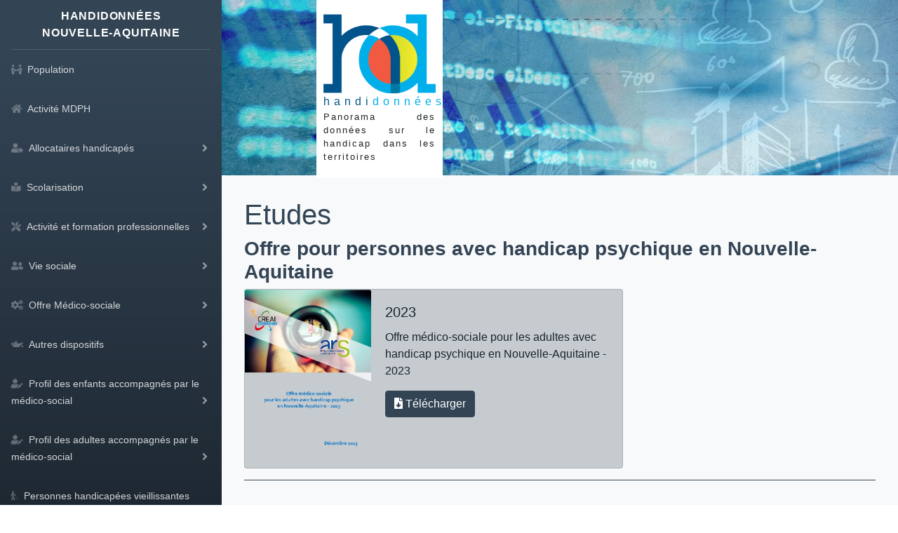

--- FILE ---
content_type: text/html; charset=UTF-8
request_url: https://nouvelleaquitaine.handidonnees.fr/etude/show_article/offre-pour-personnes-avec-handicap-psychique-en-nouvelle-aquitaine
body_size: 4984
content:
<!DOCTYPE html>
<html>
    <head>
        <meta charset="UTF-8">
        <title>Etudes - Handidonnées Nouvelle-Aquitaine</title>
        
                                <link rel="stylesheet" href="/build/css/575.35207c75a882cf76c2b6.css" integrity="sha384-STISvfpqLLOPpUaqqDM8l0d55v78fDyR1D8MqxBxd3g3x0alivPCbu7XEgZ5a4xD"><link rel="stylesheet" href="/build/css/941.d522ede253f614695b6b.css" integrity="sha384-p4g5jYcIA8AL13swaZeumqfEyuV7fC5s1SAe/nbjMR69lyAghxVIu4UnGgBGQfWl"><link rel="stylesheet" href="/build/css/app.85e56bd66088dda21bfc.css" integrity="sha384-0GmMGc38+vGFA17PWd5ASk8rrYzfDM5SqV6zCH0m5PH252Ajt0d3CVZT5eHk+g9G">
            


                            <link rel="icon" type="image/png" href="/build/img/logo1.png" />        
                
                <!-- Matomo -->
<script>
  var _paq = window._paq = window._paq || [];
  /* tracker methods like "setCustomDimension" should be called before "trackPageView" */
  _paq.push(['trackPageView']);
  _paq.push(['enableLinkTracking']);
  (function() {
    var u="//matomo.creai-nouvelleaquitaine.org/";
    _paq.push(['setTrackerUrl', u+'matomo.php']);
    _paq.push(['setSiteId', '22']);
    var d=document, g=d.createElement('script'), s=d.getElementsByTagName('script')[0];
    g.async=true; g.src=u+'matomo.js'; s.parentNode.insertBefore(g,s);
  })();
</script>
<!-- End Matomo Code -->

                
                
                
                            
        <script src="/bundles/fosjsrouting/js/router.min.js"></script>
        <script src="/js/routing?callback=fos.Router.setData"></script>
        
        
         <meta name="title" content="Offre pour personnes avec handicap psychique en Nouvelle-Aquitaine" />
<meta name="description" content="Panorama des données sur le handicap dans les territoires" />
<meta name="og:title" content="Offre pour personnes avec handicap psychique en Nouvelle-Aquitaine" />
<meta name="og:description" content="Panorama des données sur le handicap dans les territoires" />
<meta name="og:image" content="https://nouvelleaquitaine.handidonnees.fr/pdfs/thumbnails/nouvelleaquitaine/Offre-MS-handicap-psy-NA-2023-CREAI.png" />
<meta name="twitter:title" content="Offre pour personnes avec handicap psychique en Nouvelle-Aquitaine" />
<meta name="twitter:description" content="Panorama des données sur le handicap dans les territoires" />
<meta name="twitter:image" content="https://nouvelleaquitaine.handidonnees.fr/pdfs/thumbnails/nouvelleaquitaine/Offre-MS-handicap-psy-NA-2023-CREAI.png" />
<meta name="twitter:card" content="summary" />
<meta name="twitter:site" content="@CreaiAquitaine" />

         
         
                
            
    </head>
    <body class='min-vh-100 creai-2    handidata  '  >
    <!-- Page Wrapper -->
    <div id="wrapper" class='min-vh-100'>
     
                    
          <ul class="navbar-nav bg-gradient-primary sidebar sidebar-dark accordion" id="accordionSidebar">
            <!-- Sidebar - Brand -->
            <a class="sidebar-brand d-flex align-items-center justify-content-center" href="/">
                                     <div class="sidebar-brand-text mx-3">Handidonnées <br> Nouvelle-Aquitaine</div>
                            </a>
                        <!-- Divider -->
            <hr class="sidebar-divider my-0">

                                                                                                                                           <li class="nav-item">
                                     <a class="nav-link  " href="/page/population">
                                         <i class="fa fa-people-arrows"></i>
                                         <span>Population</span></a>
                                 </li>
                                                     
                                               
                                        
                                                                                                                                           <li class="nav-item">
                                     <a class="nav-link  " href="/page/activite-mdph">
                                         <i class="fa fa-home"></i>
                                         <span>Activité MDPH</span></a>
                                 </li>
                                                     
                                               
                                        
                                                      
                        <li class="nav-item">
                <a class="nav-link collapsed " href="#" data-toggle="collapse" data-target="#collapseFolder107"
                    aria-expanded="true" aria-controls="collapseTwo">
                                                                <i class="fa fa-user-tag"></i>
                                        
                    <span>Allocataires handicapés </span>
                </a>
                <div id="collapseFolder107" class="collapse " data-parent="#accordionSidebar">
                    <div class="bg-primary  py-2 collapse-inner rounded">

                                                                                        
                                                                    <a class="collapse-item " href="/page/allocataires-handicapes/allocataires-aeeh-enfants"> <i class="fas fa-child"></i> Allocataires AEEH (enfants)</a>
                                                                                                                                                    
                                                                    <a class="collapse-item " href="/page/allocataires-handicapes/allocataires-aah-adultes"> <i class="fa fa-users"></i> Allocataires AAH (adultes)</a>
                                                                                                                                                    
                                                                    <a class="collapse-item " href="/page/allocataires-handicapes/pch-actp"> <i class="fa fa-users"></i> PCH ACTP</a>
                                                                                                        </div>
                </div>
            </li>
                       
                       
                                         
                                                      
                        <li class="nav-item">
                <a class="nav-link collapsed " href="#" data-toggle="collapse" data-target="#collapseFolder110"
                    aria-expanded="true" aria-controls="collapseTwo">
                                                                <i class="fa fa-book-reader"></i>
                                        
                    <span>Scolarisation </span>
                </a>
                <div id="collapseFolder110" class="collapse " data-parent="#accordionSidebar">
                    <div class="bg-primary  py-2 collapse-inner rounded">

                                                                                        
                                                                    <a class="collapse-item " href="/page/scolarisation/scolarisation-des-enfants-accompagnes-par-des-esms"> <i class="fa  fa-school"></i> Scolarisation des enfants accompagnés par des ESMS</a>
                                                                                                                                                    
                                                                    <a class="collapse-item " href="/page/scolarisation/offre-specifique-de-scolarisation-de-leducation-nationale"> <i class="fas fa-school"></i> Offre spécifique de scolarisation de l’Education nationale</a>
                                                                                                                                                    
                                                                    <a class="collapse-item " href="/page/scolarisation/unites-denseignement-unites-autisme-et-dar"> <i class="fas fa-school"></i> Unités d’enseignement, unités autisme et DAR</a>
                                                                                                        </div>
                </div>
            </li>
                       
                       
                                         
                                                      
                        <li class="nav-item">
                <a class="nav-link collapsed " href="#" data-toggle="collapse" data-target="#collapseFolder126"
                    aria-expanded="true" aria-controls="collapseTwo">
                                                                <i class="fa fa-tools"></i>
                                        
                    <span>Activité et formation professionnelles </span>
                </a>
                <div id="collapseFolder126" class="collapse " data-parent="#accordionSidebar">
                    <div class="bg-primary  py-2 collapse-inner rounded">

                                                                                        
                                                                    <a class="collapse-item " href="/page/activite-et-formation-professionnelles/milieu-ordinaire-demandeurs-demploi"> <i class="fa fa-users"></i> Milieu ordinaire : Demandeurs d’emploi</a>
                                                                                                                                                    
                                                                    <a class="collapse-item " href="/page/activite-et-formation-professionnelles/milieu-ordinaire-dea"> <i class="fa fa-users"></i> Milieu ordinaire : DEA</a>
                                                                                                                                                    
                                                                    <a class="collapse-item " href="/page/activite-et-formation-professionnelles/milieu-ordinaire-missions-locales"> <i class=""></i> Milieu ordinaire : Missions locales</a>
                                                                                                                                                    
                                                                    <a class="collapse-item " href="/page/activite-et-formation-professionnelles/milieu-ordinaire-entreprises-adaptees-ea"> <i class="fa fa-industry"></i> Milieu ordinaire : Entreprises Adaptées (EA)</a>
                                                                                                                                                    
                                                                    <a class="collapse-item " href="/page/activite-et-formation-professionnelles/milieu-ordinaire-fonction-publique"> <i class="fa fa-users"></i> Milieu Ordinaire : Fonction publique</a>
                                                                                                                                                    
                                                                    <a class="collapse-item " href="/page/activite-et-formation-professionnelles/esrp"> <i class="fa  fa-school"></i> ESRP</a>
                                                                                                                                                    
                                                                    <a class="collapse-item " href="/page/activite-et-formation-professionnelles/esat-travailleurs"> <i class="fa fa-house-user"></i> ESAT : travailleurs</a>
                                                                                                                                                    
                                                                    <a class="collapse-item " href="/page/activite-et-formation-professionnelles/esat-transformation"> <i class="fa fa-house-user"></i> ESAT : transformation</a>
                                                                                                        </div>
                </div>
            </li>
                       
                       
                                         
                                                      
                        <li class="nav-item">
                <a class="nav-link collapsed " href="#" data-toggle="collapse" data-target="#collapseFolder132"
                    aria-expanded="true" aria-controls="collapseTwo">
                                                                <i class="fa fa-user-friends"></i>
                                        
                    <span>Vie sociale </span>
                </a>
                <div id="collapseFolder132" class="collapse " data-parent="#accordionSidebar">
                    <div class="bg-primary  py-2 collapse-inner rounded">

                                                                                        
                                                                    <a class="collapse-item " href="/page/vie-sociale/habitat-inclusif-2"> <i class="fa fa-home"></i> Habitat inclusif</a>
                                                                                                                                                    
                                                                    <a class="collapse-item " href="/page/vie-sociale/gem"> <i class="fas fa-hands-helping"></i> GEM</a>
                                                                                                                                                    
                                                                    <a class="collapse-item " href="/page/vie-sociale/activites-sportives"> <i class="fas fa-running"></i> Activités sportives</a>
                                                                                                        </div>
                </div>
            </li>
                       
                       
                                         
                                                      
                        <li class="nav-item">
                <a class="nav-link collapsed " href="#" data-toggle="collapse" data-target="#collapseFolder116"
                    aria-expanded="true" aria-controls="collapseTwo">
                                                                <i class="fa  fa-cogs"></i>
                                        
                    <span>Offre Médico-sociale </span>
                </a>
                <div id="collapseFolder116" class="collapse " data-parent="#accordionSidebar">
                    <div class="bg-primary  py-2 collapse-inner rounded">

                                                                                        
                                                                    <a class="collapse-item " href="/page/offre-medico-sociale/offre-en-camsp-et-cmpp"> <i class="fa fa-child"></i> Offre en CAMSP et CMPP</a>
                                                                                                                                                    
                                                                    <a class="collapse-item " href="/page/offre-medico-sociale/offre-pour-enfants-et-adolescents"> <i class="fas fa-child"></i> Offre pour enfants et adolescents</a>
                                                                                                                                                    
                                                                    <a class="collapse-item " href="/page/offre-medico-sociale/offre-pour-adultes"> <i class="fa fa-users"></i> Offre pour adultes</a>
                                                                                                                                                    
                                                                    <a class="collapse-item " href="/page/offre-medico-sociale/accueil-temporaire-enfant"> <i class="fas  fa-calendar-day"></i> Accueil temporaire Enfant</a>
                                                                                                                                                    
                                                                    <a class="collapse-item " href="/page/offre-medico-sociale/accueil-temporaire-adultes"> <i class="fa  fa-calendar-day"></i> Accueil temporaire adultes</a>
                                                                                                                                                    
                                                                    <a class="collapse-item " href="/page/offre-medico-sociale/accueil-de-jour-adultes"> <i class="fa  fa-calendar-check"></i> Accueil de jour adultes</a>
                                                                                                                                                    
                                                                    <a class="collapse-item " href="/page/offre-medico-sociale/synthese-offre-enfant"> <i class="fa fa-child"></i> Synthese Offre Enfant</a>
                                                                                                                                                    
                                                                    <a class="collapse-item " href="/page/offre-medico-sociale/synthese-offre-adulte"> <i class="fa fa-users"></i> Synthese Offre Adulte</a>
                                                                                                        </div>
                </div>
            </li>
                       
                       
                                         
                                                      
                        <li class="nav-item">
                <a class="nav-link collapsed " href="#" data-toggle="collapse" data-target="#collapseFolder18"
                    aria-expanded="true" aria-controls="collapseTwo">
                                                                <i class="fas fa-oil-can"></i>
                                        
                    <span>Autres dispositifs </span>
                </a>
                <div id="collapseFolder18" class="collapse " data-parent="#accordionSidebar">
                    <div class="bg-primary  py-2 collapse-inner rounded">

                                                                                        
                                                                    <a class="collapse-item " href="/page/autres-dispositifs/c360"> <i class=""></i> C360</a>
                                                                                                                                                    
                                                                    <a class="collapse-item " href="/page/autres-dispositifs/cra"> <i class=""></i> CRA</a>
                                                                                                                                                    
                                                                    <a class="collapse-item " href="/page/autres-dispositifs/faciliteurs-de-projets-et-de-parcours-de-vie"> <i class=""></i> Faciliteurs de projets et de parcours de vie</a>
                                                                                                                                                    
                                                                    <a class="collapse-item " href="/page/autres-dispositifs/erhr"> <i class=""></i> ERHR</a>
                                                                                                                                                    
                                                                    <a class="collapse-item " href="/page/autres-dispositifs/emas"> <i class=""></i> EMAS</a>
                                                                                                                                                    
                                                                    <a class="collapse-item " href="/page/autres-dispositifs/pco"> <i class=""></i> PCO</a>
                                                                                                                                                    
                                                                    <a class="collapse-item " href="/page/autres-dispositifs/pcpe-2"> <i class=""></i> PCPE</a>
                                                                                                        </div>
                </div>
            </li>
                       
                       
                                         
                                                      
                        <li class="nav-item">
                <a class="nav-link collapsed " href="#" data-toggle="collapse" data-target="#collapseFolder119"
                    aria-expanded="true" aria-controls="collapseTwo">
                                                                <i class="fa fa-user-edit"></i>
                                        
                    <span>Profil des enfants accompagnés par le médico-social </span>
                </a>
                <div id="collapseFolder119" class="collapse " data-parent="#accordionSidebar">
                    <div class="bg-primary  py-2 collapse-inner rounded">

                                                                                        
                                                                    <a class="collapse-item " href="/page/profil-des-enfants-accompagnes-par-le-medico-social/camsp-2"> <i class="fas fa-baby"></i> CAMSP</a>
                                                                                                                                                    
                                                                    <a class="collapse-item " href="/page/profil-des-enfants-accompagnes-par-le-medico-social/cmpp-2"> <i class="fas fa-child"></i> CMPP</a>
                                                                                                                                                    
                                                                    <a class="collapse-item " href="/page/profil-des-enfants-accompagnes-par-le-medico-social/sessad"> <i class="fas fa-route"></i> SESSAD</a>
                                                                                                                                                    
                                                                    <a class="collapse-item " href="/page/profil-des-enfants-accompagnes-par-le-medico-social/ime"> <i class="fas fa-house-user"></i> IME</a>
                                                                                                                                                    
                                                                    <a class="collapse-item " href="/page/profil-des-enfants-accompagnes-par-le-medico-social/itep-1"> <i class="fas fa-house-user"></i> ITEP</a>
                                                                                                                                                    
                                                                    <a class="collapse-item " href="/page/profil-des-enfants-accompagnes-par-le-medico-social/eeap"> <i class="fas fa-wheelchair"></i> EEAP</a>
                                                                                                                                                    
                                                                    <a class="collapse-item " href="/page/profil-des-enfants-accompagnes-par-le-medico-social/iem"> <i class="fas fa-wheelchair"></i> IEM</a>
                                                                                                                                                    
                                                                    <a class="collapse-item " href="/page/profil-des-enfants-accompagnes-par-le-medico-social/iea"> <i class="fas fa-deaf"></i> IEA</a>
                                                                                                                                                    
                                                                    <a class="collapse-item " href="/page/profil-des-enfants-accompagnes-par-le-medico-social/iev"> <i class="fas fa-eye-slash"></i> IEV</a>
                                                                                                                                                    
                                                                    <a class="collapse-item " href="/page/profil-des-enfants-accompagnes-par-le-medico-social/enfants-ayant-une-mesure-de-protection"> <i class="fas fa-user-shield"></i> Enfants ayant une mesure de protection</a>
                                                                                                                                                    
                                                                    <a class="collapse-item " href="/page/profil-des-enfants-accompagnes-par-le-medico-social/jeunes-adultes-sous-amendement-creton"> <i class="fas fa-male"></i> Jeunes adultes sous amendement Creton</a>
                                                                                                        </div>
                </div>
            </li>
                       
                       
                                         
                                                      
                        <li class="nav-item">
                <a class="nav-link collapsed " href="#" data-toggle="collapse" data-target="#collapseFolder15"
                    aria-expanded="true" aria-controls="collapseTwo">
                                                                <i class="fa fa-user-edit"></i>
                                        
                    <span>Profil des adultes accompagnés par le médico-social </span>
                </a>
                <div id="collapseFolder15" class="collapse " data-parent="#accordionSidebar">
                    <div class="bg-primary  py-2 collapse-inner rounded">

                                                                                        
                                                                    <a class="collapse-item " href="/page/profil-des-adultes-accompagnes-par-le-medico-social/savs"> <i class="fa fa-route"></i> SAVS</a>
                                                                                                                                                    
                                                                    <a class="collapse-item " href="/page/profil-des-adultes-accompagnes-par-le-medico-social/samsah"> <i class="fa fa-route"></i> SAMSAH</a>
                                                                                                                                                    
                                                                    <a class="collapse-item " href="/page/profil-des-adultes-accompagnes-par-le-medico-social/fam-eam"> <i class="fa fa-house-user"></i> FAM EAM</a>
                                                                                                                                                    
                                                                    <a class="collapse-item " href="/page/profil-des-adultes-accompagnes-par-le-medico-social/mas"> <i class="fa fa-house-user"></i> MAS</a>
                                                                                                                                                    
                                                                    <a class="collapse-item " href="/page/profil-des-adultes-accompagnes-par-le-medico-social/eanm"> <i class="fa fa-house-user"></i> EANM</a>
                                                                                                                                                    
                                                                    <a class="collapse-item " href="/page/profil-des-adultes-accompagnes-par-le-medico-social/adultes-ayant-une-mesure-de-protection"> <i class="fa fa-user-shield"></i> Adultes ayant une mesure de protection</a>
                                                                                                        </div>
                </div>
            </li>
                       
                       
                                         
                                                                                                                                           <li class="nav-item">
                                     <a class="nav-link  " href="/page/personnes-handicapees-vieillissantes">
                                         <i class="fa fa-blind"></i>
                                         <span>Personnes handicapées vieillissantes</span></a>
                                 </li>
                                                     
                                               
                                        
                                                      
                        <li class="nav-item">
                <a class="nav-link collapsed " href="#" data-toggle="collapse" data-target="#collapseFolder124"
                    aria-expanded="true" aria-controls="collapseTwo">
                                                                <i class="fa fa-user-circle"></i>
                                        
                    <span>Personnes avec autisme/TSA </span>
                </a>
                <div id="collapseFolder124" class="collapse " data-parent="#accordionSidebar">
                    <div class="bg-primary  py-2 collapse-inner rounded">

                                                                                        
                                                                    <a class="collapse-item " href="/page/personnes-avec-autisme-tsa/les-enfants-avec-autisme-tsa-accompagnes-par-la-psychiatrie"> <i class="fa  fa-hospital-user"></i> Les enfants avec autisme/TSA accompagnés par la psychiatrie</a>
                                                                                                                                                    
                                                                    <a class="collapse-item " href="/page/personnes-avec-autisme-tsa/enfants-avec-autisme-tsa-accompagnes-par-le-medico-social"> <i class="fas fa-child"></i> Enfants avec autisme/TSA accompagnés par le médico-social</a>
                                                                                                                                                    
                                                                    <a class="collapse-item " href="/page/personnes-avec-autisme-tsa/les-adultes-avec-autisme-tsa-accompagnes-par-la-psychiatrie"> <i class="fa fa-hospital-user"></i> Les adultes avec autisme/TSA accompagnés par la psychiatrie</a>
                                                                                                                                                    
                                                                    <a class="collapse-item " href="/page/personnes-avec-autisme-tsa/adultes-avec-autisme-tsa-accompagnes-par-le-medico-social"> <i class="fa fa-users"></i> Adultes avec autisme/TSA accompagnés par le médico-social</a>
                                                                                                        </div>
                </div>
            </li>
                       
                       
                                         
                         
                     
            
            <!-- Divider -->
            <hr class="sidebar-divider d-none d-md-block">
                                <li class="nav-item">
                         <a href="/etude/" class='icon-etude nav-link'><span>Etudes</span></a>
                     </li>
                <hr class="sidebar-divider d-none d-md-block">
            
            <!-- Sidebar Toggler (Sidebar) -->
            <div class="menu_search">
                <a  href="/recherche_result"><i class="fa fa-search" aria-hidden="true"></i>Rechercher</a>
            </div>
 

            
        </ul>
           
          
                <div id="content-wrapper" class="d-flex flex-column  min-vh-100  ">
            <div class='bandeau'>            
                                            <div class='logo'>            
                            <a href='https://handidonnees.fr/'><img class='bandeau_logo' src='/build/img/logo1.png'></a>
                            <div class='titre'><a href='https://handidonnees.fr/'><span class='handi'>handi</span><span class='donnee'>données</span></a></div>
                            <div class='tagline2'>Panorama des données sur le handicap dans les territoires </div>
                        </div>
                                        
                    
            </div>
            
            <div class="main_content">
                
                    
                        
                

<h1><a href="/etude/">Etudes </a></h1>
    


 <div class="article">
                        <div class="heading">
                            <h3>Offre pour personnes avec handicap psychique en Nouvelle-Aquitaine
                                                            </h3>
                        </div>
                        <div class="article-body ">
                                
                        </div>
                            <div  class='list-etude'>

<div class="list-etude-deck">
        <div class="etude   regionale " style="max-width: 540px;" >
        <div class="row no-gutters">
          <div class="col-md-4">
              <img src="/etude/etude/thumbnail/file/984" class="card-img" alt="">
          </div>
          <div class="col-md-8">
            <div class="card-body">
              <h5 class="card-title">2023</h5>
              <p class="card-text">Offre médico-sociale pour les adultes avec handicap psychique en Nouvelle-Aquitaine - 2023</p>
              <a class='btn btn-primary' target='blank' href='/etude/pdf/file/984'> <i class='fa fa-file-download'> </i> Télécharger </a>
            </div>
          </div>
        </div>
    </div>    
            
</div>    
    

</div>
   
            </div>        
    
    
    
            </div>
            
                  <footer class="sticky-footer  ">
                <div class="container my-auto">
                    <div class="copyright text-center my-auto">

                        
                                                
                                                                <span> <a href='https://handidonnees.fr/'>Retour au site national</a> </span> -
                                                                                                    <span> 
                                        <a href="/mentions_legales"> Mentions Légales </a> 
                                    </span> -
                                


                                <span> Nouvelle-Aquitaine</span>
                                            <a target='blank' href='https://www.nouvelle-aquitaine.ars.sante.fr/'>
        <img src='/build/img/logos/ars-2.png'>
    </a>
    <a target='blank' href='https://www.creai-aquitaine.org/'>
        <img src='/build/img/logos/creai-2.png'>
    </a>


                                -
                                                                    <a title='Se connecter...' href="/login"><i class="fa fa-sign-in" aria-hidden="true"></i></a>
                                                                            </div>

                </div>
            </footer>
        </div>
    </div>
                   <script src="/build/js/runtime.c817ba70648987317bfe.js" defer integrity="sha384-SZQ3IuGMoziYLyvp+Y+96NYt7L+f0QRgQU9kI2+Y/lRh43sU3beWwU7M8jyKwVWK"></script><script src="/build/js/692.6ab29a3f9127b899e721.js" defer integrity="sha384-EGoDZPg3zXFUR5WuZvk58OcoIN1SmXIFi9f2vUngHP8ZFjcdrtT5rfLbVOwNRFwp"></script><script src="/build/js/941.66bc1d92adc5ecc52ed1.js" defer integrity="sha384-dIf0QJzHKGHZmDW3nAIJiEEwz6q5JZduZrArtc15xj5scHX3I7OI2BZNwghlJZ8m"></script><script src="/build/js/app.52179156f4554cd72b4a.js" defer integrity="sha384-RdfzTGTKnQN8Q7kaR3Yi6Ub1HFs6lOtk6JUtR+HcdVj/oCect67MCJU2yJT/NZiN"></script>
                     <div class="modal fade" id="imagemodal" tabindex="-1" role="dialog" aria-labelledby="myModalLabel" aria-hidden="true">
            <div class="modal-dialog modal-lg" data-dismiss="modal">
              <div class="modal-content"  >        
                  <div class="modal-header">
                        <h4 id="modal-title-carte" class="modal-title"></h4>
                      <button type="button" class="close" data-dismiss="modal">&times;</button>
                </div>
                <div class="modal-body">
                   <p id='modal_infos' class="text-left"></p>
                     <img id='imagemodalpreview' src=""   style="width: 100%;" >
                </div> 
             <div class="modal-footer">
               <div class="col-xs-12">
                   <p id='modal_carte_legend' class="text-left"></p>
               </div>

             </div>         
           </div>
         </div>
         </div>     </body>
</html>


--- FILE ---
content_type: text/css
request_url: https://nouvelleaquitaine.handidonnees.fr/build/css/app.85e56bd66088dda21bfc.css
body_size: 42994
content:
@charset "UTF-8";
/*!
 * Bootstrap v4.6.0 (https://getbootstrap.com/)
 * Copyright 2011-2021 The Bootstrap Authors
 * Copyright 2011-2021 Twitter, Inc.
 * Licensed under MIT (https://github.com/twbs/bootstrap/blob/main/LICENSE)
 */
/*!
 * Bootstrap v4.6.0 (https://getbootstrap.com/)
 * Copyright 2011-2021 The Bootstrap Authors
 * Copyright 2011-2021 Twitter, Inc.
 * Licensed under MIT (https://github.com/twbs/bootstrap/blob/main/LICENSE)
 */:root{--blue:#007bff;--indigo:#6610f2;--purple:#6f42c1;--pink:#e83e8c;--red:#dc3545;--orange:#fd7e14;--yellow:#ffc107;--green:#28a745;--teal:#20c997;--cyan:#17a2b8;--white:#fff;--gray:#6c757d;--gray-dark:#343a40;--primary:#345;--secondary:#6c757d;--success:#5cb85c;--info:#5bc0de;--warning:#f0ad4e;--danger:#d9534f;--light:#f8f9fa;--dark:#343a40;--breakpoint-xs:0;--breakpoint-sm:576px;--breakpoint-md:768px;--breakpoint-lg:992px;--breakpoint-xl:1200px;--font-family-sans-serif:-apple-system,BlinkMacSystemFont,"Segoe UI",Roboto,"Helvetica Neue",Arial,"Noto Sans","Liberation Sans",sans-serif,"Apple Color Emoji","Segoe UI Emoji","Segoe UI Symbol","Noto Color Emoji";--font-family-monospace:SFMono-Regular,Menlo,Monaco,Consolas,"Liberation Mono","Courier New",monospace}*,:after,:before{box-sizing:border-box}html{font-family:sans-serif;line-height:1.15;-webkit-text-size-adjust:100%;-webkit-tap-highlight-color:rgba(0,0,0,0)}article,aside,figcaption,figure,footer,header,hgroup,main,nav,section{display:block}body{background-color:#fff;color:#212529;font-family:-apple-system,BlinkMacSystemFont,Segoe UI,Roboto,Helvetica Neue,Arial,Noto Sans,Liberation Sans,sans-serif,Apple Color Emoji,Segoe UI Emoji,Segoe UI Symbol,Noto Color Emoji;font-size:1rem;font-weight:400;line-height:1.5;margin:0;text-align:left}[tabindex="-1"]:focus:not(:focus-visible){outline:0!important}hr{box-sizing:content-box;height:0;overflow:visible}h1,h2,h3,h4,h5,h6{margin-bottom:.5rem;margin-top:0}p{margin-bottom:1rem;margin-top:0}abbr[data-original-title],abbr[title]{border-bottom:0;cursor:help;text-decoration:underline;text-decoration:underline dotted;text-decoration-skip-ink:none}address{font-style:normal;line-height:inherit}address,dl,ol,ul{margin-bottom:1rem}dl,ol,ul{margin-top:0}ol ol,ol ul,ul ol,ul ul{margin-bottom:0}dt{font-weight:700}dd{margin-bottom:.5rem;margin-left:0}blockquote{margin:0 0 1rem}b,strong{font-weight:bolder}small{font-size:80%}sub,sup{font-size:75%;line-height:0;position:relative;vertical-align:baseline}sub{bottom:-.25em}sup{top:-.5em}a{background-color:transparent;color:#345;text-decoration:none}a:hover{color:#161e25;text-decoration:underline}a:not([href]):not([class]),a:not([href]):not([class]):hover{color:inherit;text-decoration:none}code,kbd,pre,samp{font-family:SFMono-Regular,Menlo,Monaco,Consolas,Liberation Mono,Courier New,monospace;font-size:1em}pre{margin-bottom:1rem;margin-top:0;overflow:auto;-ms-overflow-style:scrollbar}figure{margin:0 0 1rem}img{border-style:none}img,svg{vertical-align:middle}svg{overflow:hidden}table{border-collapse:collapse}caption{caption-side:bottom;color:#6c757d;padding-bottom:.75rem;padding-top:.75rem;text-align:left}th{text-align:inherit;text-align:-webkit-match-parent}label{display:inline-block;margin-bottom:.5rem}button{border-radius:0}button:focus:not(:focus-visible){outline:0}button,input,optgroup,select,textarea{font-family:inherit;font-size:inherit;line-height:inherit;margin:0}button,input{overflow:visible}button,select{text-transform:none}[role=button]{cursor:pointer}select{word-wrap:normal}[type=button],[type=reset],[type=submit],button{-webkit-appearance:button}[type=button]:not(:disabled),[type=reset]:not(:disabled),[type=submit]:not(:disabled),button:not(:disabled){cursor:pointer}[type=button]::-moz-focus-inner,[type=reset]::-moz-focus-inner,[type=submit]::-moz-focus-inner,button::-moz-focus-inner{border-style:none;padding:0}input[type=checkbox],input[type=radio]{box-sizing:border-box;padding:0}textarea{overflow:auto;resize:vertical}fieldset{border:0;margin:0;min-width:0;padding:0}legend{color:inherit;display:block;font-size:1.5rem;line-height:inherit;margin-bottom:.5rem;max-width:100%;padding:0;white-space:normal;width:100%}progress{vertical-align:baseline}[type=number]::-webkit-inner-spin-button,[type=number]::-webkit-outer-spin-button{height:auto}[type=search]{-webkit-appearance:none;outline-offset:-2px}[type=search]::-webkit-search-decoration{-webkit-appearance:none}::-webkit-file-upload-button{-webkit-appearance:button;font:inherit}output{display:inline-block}summary{cursor:pointer;display:list-item}template{display:none}[hidden]{display:none!important}.h1,.h2,.h3,.h4,.h5,.h6,h1,h2,h3,h4,h5,h6{font-weight:500;line-height:1.2;margin-bottom:.5rem}.h1,h1{font-size:2.5rem}.h2,h2{font-size:2rem}.h3,h3{font-size:1.75rem}.h4,h4{font-size:1.5rem}.h5,h5{font-size:1.25rem}.h6,h6{font-size:1rem}.lead{font-size:1.25rem;font-weight:300}.display-1{font-size:6rem}.display-1,.display-2{font-weight:300;line-height:1.2}.display-2{font-size:5.5rem}.display-3{font-size:4.5rem}.display-3,.display-4{font-weight:300;line-height:1.2}.display-4{font-size:3.5rem}hr{border:0;border-top:1px solid rgba(0,0,0,.1);margin-bottom:1rem;margin-top:1rem}.small,small{font-size:80%;font-weight:400}.mark,mark{background-color:#fcf8e3;padding:.2em}.list-inline,.list-unstyled{list-style:none;padding-left:0}.list-inline-item{display:inline-block}.list-inline-item:not(:last-child){margin-right:.5rem}.initialism{font-size:90%;text-transform:uppercase}.blockquote{font-size:1.25rem;margin-bottom:1rem}.blockquote-footer{color:#6c757d;display:block;font-size:80%}.blockquote-footer:before{content:"— "}.img-fluid,.img-thumbnail{height:auto;max-width:100%}.img-thumbnail{background-color:#fff;border:1px solid #dee2e6;border-radius:.25rem;padding:.25rem}.figure{display:inline-block}.figure-img{line-height:1;margin-bottom:.5rem}.figure-caption{color:#6c757d;font-size:90%}code{color:#e83e8c;font-size:87.5%;word-wrap:break-word}a>code{color:inherit}kbd{background-color:#212529;border-radius:.2rem;color:#fff;font-size:87.5%;padding:.2rem .4rem}kbd kbd{font-size:100%;font-weight:700;padding:0}pre{color:#212529;display:block;font-size:87.5%}pre code{color:inherit;font-size:inherit;word-break:normal}.pre-scrollable{max-height:340px;overflow-y:scroll}.container,.container-fluid,.container-lg,.container-md,.container-sm,.container-xl{margin-left:auto;margin-right:auto;padding-left:15px;padding-right:15px;width:100%}@media (min-width:576px){.container,.container-sm{max-width:540px}}@media (min-width:768px){.container,.container-md,.container-sm{max-width:720px}}@media (min-width:992px){.container,.container-lg,.container-md,.container-sm{max-width:960px}}@media (min-width:1200px){.container,.container-lg,.container-md,.container-sm,.container-xl{max-width:1140px}}.row{display:flex;flex-wrap:wrap;margin-left:-15px;margin-right:-15px}.no-gutters{margin-left:0;margin-right:0}.no-gutters>.col,.no-gutters>[class*=col-]{padding-left:0;padding-right:0}.col,.col-1,.col-10,.col-11,.col-12,.col-2,.col-3,.col-4,.col-5,.col-6,.col-7,.col-8,.col-9,.col-auto,.col-lg,.col-lg-1,.col-lg-10,.col-lg-11,.col-lg-12,.col-lg-2,.col-lg-3,.col-lg-4,.col-lg-5,.col-lg-6,.col-lg-7,.col-lg-8,.col-lg-9,.col-lg-auto,.col-md,.col-md-1,.col-md-10,.col-md-11,.col-md-12,.col-md-2,.col-md-3,.col-md-4,.col-md-5,.col-md-6,.col-md-7,.col-md-8,.col-md-9,.col-md-auto,.col-sm,.col-sm-1,.col-sm-10,.col-sm-11,.col-sm-12,.col-sm-2,.col-sm-3,.col-sm-4,.col-sm-5,.col-sm-6,.col-sm-7,.col-sm-8,.col-sm-9,.col-sm-auto,.col-xl,.col-xl-1,.col-xl-10,.col-xl-11,.col-xl-12,.col-xl-2,.col-xl-3,.col-xl-4,.col-xl-5,.col-xl-6,.col-xl-7,.col-xl-8,.col-xl-9,.col-xl-auto{padding-left:15px;padding-right:15px;position:relative;width:100%}.col{flex-basis:0;flex-grow:1;max-width:100%}.row-cols-1>*{flex:0 0 100%;max-width:100%}.row-cols-2>*{flex:0 0 50%;max-width:50%}.row-cols-3>*{flex:0 0 33.3333333333%;max-width:33.3333333333%}.row-cols-4>*{flex:0 0 25%;max-width:25%}.row-cols-5>*{flex:0 0 20%;max-width:20%}.row-cols-6>*{flex:0 0 16.6666666667%;max-width:16.6666666667%}.col-auto{flex:0 0 auto;max-width:100%;width:auto}.col-1{flex:0 0 8.3333333333%;max-width:8.3333333333%}.col-2{flex:0 0 16.6666666667%;max-width:16.6666666667%}.col-3{flex:0 0 25%;max-width:25%}.col-4{flex:0 0 33.3333333333%;max-width:33.3333333333%}.col-5{flex:0 0 41.6666666667%;max-width:41.6666666667%}.col-6{flex:0 0 50%;max-width:50%}.col-7{flex:0 0 58.3333333333%;max-width:58.3333333333%}.col-8{flex:0 0 66.6666666667%;max-width:66.6666666667%}.col-9{flex:0 0 75%;max-width:75%}.col-10{flex:0 0 83.3333333333%;max-width:83.3333333333%}.col-11{flex:0 0 91.6666666667%;max-width:91.6666666667%}.col-12{flex:0 0 100%;max-width:100%}.order-first{order:-1}.order-last{order:13}.order-0{order:0}.order-1{order:1}.order-2{order:2}.order-3{order:3}.order-4{order:4}.order-5{order:5}.order-6{order:6}.order-7{order:7}.order-8{order:8}.order-9{order:9}.order-10{order:10}.order-11{order:11}.order-12{order:12}.offset-1{margin-left:8.3333333333%}.offset-2{margin-left:16.6666666667%}.offset-3{margin-left:25%}.offset-4{margin-left:33.3333333333%}.offset-5{margin-left:41.6666666667%}.offset-6{margin-left:50%}.offset-7{margin-left:58.3333333333%}.offset-8{margin-left:66.6666666667%}.offset-9{margin-left:75%}.offset-10{margin-left:83.3333333333%}.offset-11{margin-left:91.6666666667%}@media (min-width:576px){.col-sm{flex-basis:0;flex-grow:1;max-width:100%}.row-cols-sm-1>*{flex:0 0 100%;max-width:100%}.row-cols-sm-2>*{flex:0 0 50%;max-width:50%}.row-cols-sm-3>*{flex:0 0 33.3333333333%;max-width:33.3333333333%}.row-cols-sm-4>*{flex:0 0 25%;max-width:25%}.row-cols-sm-5>*{flex:0 0 20%;max-width:20%}.row-cols-sm-6>*{flex:0 0 16.6666666667%;max-width:16.6666666667%}.col-sm-auto{flex:0 0 auto;max-width:100%;width:auto}.col-sm-1{flex:0 0 8.3333333333%;max-width:8.3333333333%}.col-sm-2{flex:0 0 16.6666666667%;max-width:16.6666666667%}.col-sm-3{flex:0 0 25%;max-width:25%}.col-sm-4{flex:0 0 33.3333333333%;max-width:33.3333333333%}.col-sm-5{flex:0 0 41.6666666667%;max-width:41.6666666667%}.col-sm-6{flex:0 0 50%;max-width:50%}.col-sm-7{flex:0 0 58.3333333333%;max-width:58.3333333333%}.col-sm-8{flex:0 0 66.6666666667%;max-width:66.6666666667%}.col-sm-9{flex:0 0 75%;max-width:75%}.col-sm-10{flex:0 0 83.3333333333%;max-width:83.3333333333%}.col-sm-11{flex:0 0 91.6666666667%;max-width:91.6666666667%}.col-sm-12{flex:0 0 100%;max-width:100%}.order-sm-first{order:-1}.order-sm-last{order:13}.order-sm-0{order:0}.order-sm-1{order:1}.order-sm-2{order:2}.order-sm-3{order:3}.order-sm-4{order:4}.order-sm-5{order:5}.order-sm-6{order:6}.order-sm-7{order:7}.order-sm-8{order:8}.order-sm-9{order:9}.order-sm-10{order:10}.order-sm-11{order:11}.order-sm-12{order:12}.offset-sm-0{margin-left:0}.offset-sm-1{margin-left:8.3333333333%}.offset-sm-2{margin-left:16.6666666667%}.offset-sm-3{margin-left:25%}.offset-sm-4{margin-left:33.3333333333%}.offset-sm-5{margin-left:41.6666666667%}.offset-sm-6{margin-left:50%}.offset-sm-7{margin-left:58.3333333333%}.offset-sm-8{margin-left:66.6666666667%}.offset-sm-9{margin-left:75%}.offset-sm-10{margin-left:83.3333333333%}.offset-sm-11{margin-left:91.6666666667%}}@media (min-width:768px){.col-md{flex-basis:0;flex-grow:1;max-width:100%}.row-cols-md-1>*{flex:0 0 100%;max-width:100%}.row-cols-md-2>*{flex:0 0 50%;max-width:50%}.row-cols-md-3>*{flex:0 0 33.3333333333%;max-width:33.3333333333%}.row-cols-md-4>*{flex:0 0 25%;max-width:25%}.row-cols-md-5>*{flex:0 0 20%;max-width:20%}.row-cols-md-6>*{flex:0 0 16.6666666667%;max-width:16.6666666667%}.col-md-auto{flex:0 0 auto;max-width:100%;width:auto}.col-md-1{flex:0 0 8.3333333333%;max-width:8.3333333333%}.col-md-2{flex:0 0 16.6666666667%;max-width:16.6666666667%}.col-md-3{flex:0 0 25%;max-width:25%}.col-md-4{flex:0 0 33.3333333333%;max-width:33.3333333333%}.col-md-5{flex:0 0 41.6666666667%;max-width:41.6666666667%}.col-md-6{flex:0 0 50%;max-width:50%}.col-md-7{flex:0 0 58.3333333333%;max-width:58.3333333333%}.col-md-8{flex:0 0 66.6666666667%;max-width:66.6666666667%}.col-md-9{flex:0 0 75%;max-width:75%}.col-md-10{flex:0 0 83.3333333333%;max-width:83.3333333333%}.col-md-11{flex:0 0 91.6666666667%;max-width:91.6666666667%}.col-md-12{flex:0 0 100%;max-width:100%}.order-md-first{order:-1}.order-md-last{order:13}.order-md-0{order:0}.order-md-1{order:1}.order-md-2{order:2}.order-md-3{order:3}.order-md-4{order:4}.order-md-5{order:5}.order-md-6{order:6}.order-md-7{order:7}.order-md-8{order:8}.order-md-9{order:9}.order-md-10{order:10}.order-md-11{order:11}.order-md-12{order:12}.offset-md-0{margin-left:0}.offset-md-1{margin-left:8.3333333333%}.offset-md-2{margin-left:16.6666666667%}.offset-md-3{margin-left:25%}.offset-md-4{margin-left:33.3333333333%}.offset-md-5{margin-left:41.6666666667%}.offset-md-6{margin-left:50%}.offset-md-7{margin-left:58.3333333333%}.offset-md-8{margin-left:66.6666666667%}.offset-md-9{margin-left:75%}.offset-md-10{margin-left:83.3333333333%}.offset-md-11{margin-left:91.6666666667%}}@media (min-width:992px){.col-lg{flex-basis:0;flex-grow:1;max-width:100%}.row-cols-lg-1>*{flex:0 0 100%;max-width:100%}.row-cols-lg-2>*{flex:0 0 50%;max-width:50%}.row-cols-lg-3>*{flex:0 0 33.3333333333%;max-width:33.3333333333%}.row-cols-lg-4>*{flex:0 0 25%;max-width:25%}.row-cols-lg-5>*{flex:0 0 20%;max-width:20%}.row-cols-lg-6>*{flex:0 0 16.6666666667%;max-width:16.6666666667%}.col-lg-auto{flex:0 0 auto;max-width:100%;width:auto}.col-lg-1{flex:0 0 8.3333333333%;max-width:8.3333333333%}.col-lg-2{flex:0 0 16.6666666667%;max-width:16.6666666667%}.col-lg-3{flex:0 0 25%;max-width:25%}.col-lg-4{flex:0 0 33.3333333333%;max-width:33.3333333333%}.col-lg-5{flex:0 0 41.6666666667%;max-width:41.6666666667%}.col-lg-6{flex:0 0 50%;max-width:50%}.col-lg-7{flex:0 0 58.3333333333%;max-width:58.3333333333%}.col-lg-8{flex:0 0 66.6666666667%;max-width:66.6666666667%}.col-lg-9{flex:0 0 75%;max-width:75%}.col-lg-10{flex:0 0 83.3333333333%;max-width:83.3333333333%}.col-lg-11{flex:0 0 91.6666666667%;max-width:91.6666666667%}.col-lg-12{flex:0 0 100%;max-width:100%}.order-lg-first{order:-1}.order-lg-last{order:13}.order-lg-0{order:0}.order-lg-1{order:1}.order-lg-2{order:2}.order-lg-3{order:3}.order-lg-4{order:4}.order-lg-5{order:5}.order-lg-6{order:6}.order-lg-7{order:7}.order-lg-8{order:8}.order-lg-9{order:9}.order-lg-10{order:10}.order-lg-11{order:11}.order-lg-12{order:12}.offset-lg-0{margin-left:0}.offset-lg-1{margin-left:8.3333333333%}.offset-lg-2{margin-left:16.6666666667%}.offset-lg-3{margin-left:25%}.offset-lg-4{margin-left:33.3333333333%}.offset-lg-5{margin-left:41.6666666667%}.offset-lg-6{margin-left:50%}.offset-lg-7{margin-left:58.3333333333%}.offset-lg-8{margin-left:66.6666666667%}.offset-lg-9{margin-left:75%}.offset-lg-10{margin-left:83.3333333333%}.offset-lg-11{margin-left:91.6666666667%}}@media (min-width:1200px){.col-xl{flex-basis:0;flex-grow:1;max-width:100%}.row-cols-xl-1>*{flex:0 0 100%;max-width:100%}.row-cols-xl-2>*{flex:0 0 50%;max-width:50%}.row-cols-xl-3>*{flex:0 0 33.3333333333%;max-width:33.3333333333%}.row-cols-xl-4>*{flex:0 0 25%;max-width:25%}.row-cols-xl-5>*{flex:0 0 20%;max-width:20%}.row-cols-xl-6>*{flex:0 0 16.6666666667%;max-width:16.6666666667%}.col-xl-auto{flex:0 0 auto;max-width:100%;width:auto}.col-xl-1{flex:0 0 8.3333333333%;max-width:8.3333333333%}.col-xl-2{flex:0 0 16.6666666667%;max-width:16.6666666667%}.col-xl-3{flex:0 0 25%;max-width:25%}.col-xl-4{flex:0 0 33.3333333333%;max-width:33.3333333333%}.col-xl-5{flex:0 0 41.6666666667%;max-width:41.6666666667%}.col-xl-6{flex:0 0 50%;max-width:50%}.col-xl-7{flex:0 0 58.3333333333%;max-width:58.3333333333%}.col-xl-8{flex:0 0 66.6666666667%;max-width:66.6666666667%}.col-xl-9{flex:0 0 75%;max-width:75%}.col-xl-10{flex:0 0 83.3333333333%;max-width:83.3333333333%}.col-xl-11{flex:0 0 91.6666666667%;max-width:91.6666666667%}.col-xl-12{flex:0 0 100%;max-width:100%}.order-xl-first{order:-1}.order-xl-last{order:13}.order-xl-0{order:0}.order-xl-1{order:1}.order-xl-2{order:2}.order-xl-3{order:3}.order-xl-4{order:4}.order-xl-5{order:5}.order-xl-6{order:6}.order-xl-7{order:7}.order-xl-8{order:8}.order-xl-9{order:9}.order-xl-10{order:10}.order-xl-11{order:11}.order-xl-12{order:12}.offset-xl-0{margin-left:0}.offset-xl-1{margin-left:8.3333333333%}.offset-xl-2{margin-left:16.6666666667%}.offset-xl-3{margin-left:25%}.offset-xl-4{margin-left:33.3333333333%}.offset-xl-5{margin-left:41.6666666667%}.offset-xl-6{margin-left:50%}.offset-xl-7{margin-left:58.3333333333%}.offset-xl-8{margin-left:66.6666666667%}.offset-xl-9{margin-left:75%}.offset-xl-10{margin-left:83.3333333333%}.offset-xl-11{margin-left:91.6666666667%}}.table{color:#212529;margin-bottom:1rem;width:100%}.table td,.table th{border-top:1px solid #dee2e6;padding:.75rem;vertical-align:top}.table thead th{border-bottom:2px solid #dee2e6;vertical-align:bottom}.table tbody+tbody{border-top:2px solid #dee2e6}.table-sm td,.table-sm th{padding:.3rem}.table-bordered,.table-bordered td,.table-bordered th{border:1px solid #dee2e6}.table-bordered thead td,.table-bordered thead th{border-bottom-width:2px}.table-borderless tbody+tbody,.table-borderless td,.table-borderless th,.table-borderless thead th{border:0}.table-striped tbody tr:nth-of-type(odd){background-color:rgba(0,0,0,.05)}.table-hover tbody tr:hover{background-color:rgba(0,0,0,.075);color:#212529}.table-primary,.table-primary>td,.table-primary>th{background-color:#c6cbcf}.table-primary tbody+tbody,.table-primary td,.table-primary th,.table-primary thead th{border-color:#959ea7}.table-hover .table-primary:hover,.table-hover .table-primary:hover>td,.table-hover .table-primary:hover>th{background-color:#b8bec4}.table-secondary,.table-secondary>td,.table-secondary>th{background-color:#d6d8db}.table-secondary tbody+tbody,.table-secondary td,.table-secondary th,.table-secondary thead th{border-color:#b3b7bb}.table-hover .table-secondary:hover,.table-hover .table-secondary:hover>td,.table-hover .table-secondary:hover>th{background-color:#c8cccf}.table-success,.table-success>td,.table-success>th{background-color:#d1ebd1}.table-success tbody+tbody,.table-success td,.table-success th,.table-success thead th{border-color:#aadaaa}.table-hover .table-success:hover,.table-hover .table-success:hover>td,.table-hover .table-success:hover>th{background-color:#c0e3c0}.table-info,.table-info>td,.table-info>th{background-color:#d1edf6}.table-info tbody+tbody,.table-info td,.table-info th,.table-info thead th{border-color:#aadeee}.table-hover .table-info:hover,.table-hover .table-info:hover>td,.table-hover .table-info:hover>th{background-color:#bce5f1}.table-warning,.table-warning>td,.table-warning>th{background-color:#fbe8cd}.table-warning tbody+tbody,.table-warning td,.table-warning th,.table-warning thead th{border-color:#f7d4a3}.table-hover .table-warning:hover,.table-hover .table-warning:hover>td,.table-hover .table-warning:hover>th{background-color:#f9ddb6}.table-danger,.table-danger>td,.table-danger>th{background-color:#f4cfce}.table-danger tbody+tbody,.table-danger td,.table-danger th,.table-danger thead th{border-color:#eba6a3}.table-hover .table-danger:hover,.table-hover .table-danger:hover>td,.table-hover .table-danger:hover>th{background-color:#f0bab9}.table-light,.table-light>td,.table-light>th{background-color:#fdfdfe}.table-light tbody+tbody,.table-light td,.table-light th,.table-light thead th{border-color:#fbfcfc}.table-hover .table-light:hover,.table-hover .table-light:hover>td,.table-hover .table-light:hover>th{background-color:#eef1f3}.table-dark,.table-dark>td,.table-dark>th{background-color:#c6c8ca}.table-dark tbody+tbody,.table-dark td,.table-dark th,.table-dark thead th{border-color:#95999c}.table-hover .table-dark:hover,.table-hover .table-dark:hover>td,.table-hover .table-dark:hover>th{background-color:#b9bbbd}.table-active,.table-active>td,.table-active>th,.table-hover .table-active:hover,.table-hover .table-active:hover>td,.table-hover .table-active:hover>th{background-color:rgba(0,0,0,.075)}.table .thead-dark th{background-color:#343a40;border-color:#454d55;color:#fff}.table .thead-light th{background-color:#e9ecef;border-color:#dee2e6;color:#495057}.table-dark{background-color:#343a40;color:#fff}.table-dark td,.table-dark th,.table-dark thead th{border-color:#454d55}.table-dark.table-bordered{border:0}.table-dark.table-striped tbody tr:nth-of-type(odd){background-color:hsla(0,0%,100%,.05)}.table-dark.table-hover tbody tr:hover{background-color:hsla(0,0%,100%,.075);color:#fff}@media (max-width:575.98px){.table-responsive-sm{display:block;overflow-x:auto;width:100%;-webkit-overflow-scrolling:touch}.table-responsive-sm>.table-bordered{border:0}}@media (max-width:767.98px){.table-responsive-md{display:block;overflow-x:auto;width:100%;-webkit-overflow-scrolling:touch}.table-responsive-md>.table-bordered{border:0}}@media (max-width:991.98px){.table-responsive-lg{display:block;overflow-x:auto;width:100%;-webkit-overflow-scrolling:touch}.table-responsive-lg>.table-bordered{border:0}}@media (max-width:1199.98px){.table-responsive-xl{display:block;overflow-x:auto;width:100%;-webkit-overflow-scrolling:touch}.table-responsive-xl>.table-bordered{border:0}}.table-responsive{display:block;overflow-x:auto;width:100%;-webkit-overflow-scrolling:touch}.table-responsive>.table-bordered{border:0}.form-control{background-clip:padding-box;background-color:#fff;border:1px solid #ced4da;border-radius:.25rem;color:#495057;display:block;font-size:1rem;font-weight:400;height:calc(1.5em + .75rem + 2px);line-height:1.5;padding:.375rem .75rem;transition:border-color .15s ease-in-out,box-shadow .15s ease-in-out;width:100%}@media (prefers-reduced-motion:reduce){.form-control{transition:none}}.form-control::-ms-expand{background-color:transparent;border:0}.form-control:-moz-focusring{color:transparent;text-shadow:0 0 0 #495057}.form-control:focus{background-color:#fff;border-color:#6584a3;box-shadow:0 0 0 .2rem rgba(51,68,85,.25);color:#495057;outline:0}.form-control::placeholder{color:#6c757d;opacity:1}.form-control:disabled,.form-control[readonly]{background-color:#e9ecef;opacity:1}input[type=date].form-control,input[type=datetime-local].form-control,input[type=month].form-control,input[type=time].form-control{appearance:none}select.form-control:focus::-ms-value{background-color:#fff;color:#495057}.form-control-file,.form-control-range{display:block;width:100%}.col-form-label{font-size:inherit;line-height:1.5;margin-bottom:0;padding-bottom:calc(.375rem + 1px);padding-top:calc(.375rem + 1px)}.col-form-label-lg{font-size:1.25rem;line-height:1.5;padding-bottom:calc(.5rem + 1px);padding-top:calc(.5rem + 1px)}.col-form-label-sm{font-size:.875rem;line-height:1.5;padding-bottom:calc(.25rem + 1px);padding-top:calc(.25rem + 1px)}.form-control-plaintext{background-color:transparent;border:solid transparent;border-width:1px 0;color:#212529;display:block;font-size:1rem;line-height:1.5;margin-bottom:0;padding:.375rem 0;width:100%}.form-control-plaintext.form-control-lg,.form-control-plaintext.form-control-sm{padding-left:0;padding-right:0}.form-control-sm{border-radius:.2rem;font-size:.875rem;height:calc(1.5em + .5rem + 2px);line-height:1.5;padding:.25rem .5rem}.form-control-lg{border-radius:.3rem;font-size:1.25rem;height:calc(1.5em + 1rem + 2px);line-height:1.5;padding:.5rem 1rem}select.form-control[multiple],select.form-control[size],textarea.form-control{height:auto}.form-group{margin-bottom:1rem}.form-text{display:block;margin-top:.25rem}.form-row{display:flex;flex-wrap:wrap;margin-left:-5px;margin-right:-5px}.form-row>.col,.form-row>[class*=col-]{padding-left:5px;padding-right:5px}.form-check{display:block;padding-left:1.25rem;position:relative}.form-check-input{margin-left:-1.25rem;margin-top:.3rem;position:absolute}.form-check-input:disabled~.form-check-label,.form-check-input[disabled]~.form-check-label{color:#6c757d}.form-check-label{margin-bottom:0}.form-check-inline{align-items:center;display:inline-flex;margin-right:.75rem;padding-left:0}.form-check-inline .form-check-input{margin-left:0;margin-right:.3125rem;margin-top:0;position:static}.valid-feedback{color:#5cb85c;display:none;font-size:80%;margin-top:.25rem;width:100%}.valid-tooltip{background-color:rgba(92,184,92,.9);border-radius:.25rem;color:#fff;display:none;font-size:.875rem;left:0;line-height:1.5;margin-top:.1rem;max-width:100%;padding:.25rem .5rem;position:absolute;top:100%;z-index:5}.form-row>.col>.valid-tooltip,.form-row>[class*=col-]>.valid-tooltip{left:5px}.is-valid~.valid-feedback,.is-valid~.valid-tooltip,.was-validated :valid~.valid-feedback,.was-validated :valid~.valid-tooltip{display:block}.form-control.is-valid,.was-validated .form-control:valid{background-image:url("data:image/svg+xml;charset=utf-8,%3Csvg xmlns='http://www.w3.org/2000/svg' width='8' height='8' viewBox='0 0 8 8'%3E%3Cpath fill='%235cb85c' d='M2.3 6.73.6 4.53c-.4-1.04.46-1.4 1.1-.8l1.1 1.4 3.4-3.8c.6-.63 1.6-.27 1.2.7l-4 4.6c-.43.5-.8.4-1.1.1'/%3E%3C/svg%3E");background-position:right calc(.375em + .1875rem) center;background-repeat:no-repeat;background-size:calc(.75em + .375rem) calc(.75em + .375rem);border-color:#5cb85c;padding-right:calc(1.5em + .75rem)}.form-control.is-valid:focus,.was-validated .form-control:valid:focus{border-color:#5cb85c;box-shadow:0 0 0 .2rem rgba(92,184,92,.25)}.was-validated textarea.form-control:valid,textarea.form-control.is-valid{background-position:top calc(.375em + .1875rem) right calc(.375em + .1875rem);padding-right:calc(1.5em + .75rem)}.custom-select.is-valid,.was-validated .custom-select:valid{background:url("data:image/svg+xml;charset=utf-8,%3Csvg xmlns='http://www.w3.org/2000/svg' width='4' height='5' viewBox='0 0 4 5'%3E%3Cpath fill='%23343a40' d='M2 0 0 2h4zm0 5L0 3h4z'/%3E%3C/svg%3E") right .75rem center/8px 10px no-repeat,#fff url("data:image/svg+xml;charset=utf-8,%3Csvg xmlns='http://www.w3.org/2000/svg' width='8' height='8' viewBox='0 0 8 8'%3E%3Cpath fill='%235cb85c' d='M2.3 6.73.6 4.53c-.4-1.04.46-1.4 1.1-.8l1.1 1.4 3.4-3.8c.6-.63 1.6-.27 1.2.7l-4 4.6c-.43.5-.8.4-1.1.1'/%3E%3C/svg%3E") center right 1.75rem/calc(.75em + .375rem) calc(.75em + .375rem) no-repeat;border-color:#5cb85c;padding-right:calc(.75em + 2.3125rem)}.custom-select.is-valid:focus,.was-validated .custom-select:valid:focus{border-color:#5cb85c;box-shadow:0 0 0 .2rem rgba(92,184,92,.25)}.form-check-input.is-valid~.form-check-label,.was-validated .form-check-input:valid~.form-check-label{color:#5cb85c}.form-check-input.is-valid~.valid-feedback,.form-check-input.is-valid~.valid-tooltip,.was-validated .form-check-input:valid~.valid-feedback,.was-validated .form-check-input:valid~.valid-tooltip{display:block}.custom-control-input.is-valid~.custom-control-label,.was-validated .custom-control-input:valid~.custom-control-label{color:#5cb85c}.custom-control-input.is-valid~.custom-control-label:before,.was-validated .custom-control-input:valid~.custom-control-label:before{border-color:#5cb85c}.custom-control-input.is-valid:checked~.custom-control-label:before,.was-validated .custom-control-input:valid:checked~.custom-control-label:before{background-color:#80c780;border-color:#80c780}.custom-control-input.is-valid:focus~.custom-control-label:before,.was-validated .custom-control-input:valid:focus~.custom-control-label:before{box-shadow:0 0 0 .2rem rgba(92,184,92,.25)}.custom-control-input.is-valid:focus:not(:checked)~.custom-control-label:before,.was-validated .custom-control-input:valid:focus:not(:checked)~.custom-control-label:before{border-color:#5cb85c}.custom-file-input.is-valid~.custom-file-label,.was-validated .custom-file-input:valid~.custom-file-label{border-color:#5cb85c}.custom-file-input.is-valid:focus~.custom-file-label,.was-validated .custom-file-input:valid:focus~.custom-file-label{border-color:#5cb85c;box-shadow:0 0 0 .2rem rgba(92,184,92,.25)}.invalid-feedback{color:#d9534f;display:none;font-size:80%;margin-top:.25rem;width:100%}.invalid-tooltip{background-color:rgba(217,83,79,.9);border-radius:.25rem;color:#fff;display:none;font-size:.875rem;left:0;line-height:1.5;margin-top:.1rem;max-width:100%;padding:.25rem .5rem;position:absolute;top:100%;z-index:5}.form-row>.col>.invalid-tooltip,.form-row>[class*=col-]>.invalid-tooltip{left:5px}.is-invalid~.invalid-feedback,.is-invalid~.invalid-tooltip,.was-validated :invalid~.invalid-feedback,.was-validated :invalid~.invalid-tooltip{display:block}.form-control.is-invalid,.was-validated .form-control:invalid{background-image:url("data:image/svg+xml;charset=utf-8,%3Csvg xmlns='http://www.w3.org/2000/svg' width='12' height='12' fill='none' stroke='%23d9534f' viewBox='0 0 12 12'%3E%3Ccircle cx='6' cy='6' r='4.5'/%3E%3Cpath stroke-linejoin='round' d='M5.8 3.6h.4L6 6.5z'/%3E%3Ccircle cx='6' cy='8.2' r='.6' fill='%23d9534f' stroke='none'/%3E%3C/svg%3E");background-position:right calc(.375em + .1875rem) center;background-repeat:no-repeat;background-size:calc(.75em + .375rem) calc(.75em + .375rem);border-color:#d9534f;padding-right:calc(1.5em + .75rem)}.form-control.is-invalid:focus,.was-validated .form-control:invalid:focus{border-color:#d9534f;box-shadow:0 0 0 .2rem rgba(217,83,79,.25)}.was-validated textarea.form-control:invalid,textarea.form-control.is-invalid{background-position:top calc(.375em + .1875rem) right calc(.375em + .1875rem);padding-right:calc(1.5em + .75rem)}.custom-select.is-invalid,.was-validated .custom-select:invalid{background:url("data:image/svg+xml;charset=utf-8,%3Csvg xmlns='http://www.w3.org/2000/svg' width='4' height='5' viewBox='0 0 4 5'%3E%3Cpath fill='%23343a40' d='M2 0 0 2h4zm0 5L0 3h4z'/%3E%3C/svg%3E") right .75rem center/8px 10px no-repeat,#fff url("data:image/svg+xml;charset=utf-8,%3Csvg xmlns='http://www.w3.org/2000/svg' width='12' height='12' fill='none' stroke='%23d9534f' viewBox='0 0 12 12'%3E%3Ccircle cx='6' cy='6' r='4.5'/%3E%3Cpath stroke-linejoin='round' d='M5.8 3.6h.4L6 6.5z'/%3E%3Ccircle cx='6' cy='8.2' r='.6' fill='%23d9534f' stroke='none'/%3E%3C/svg%3E") center right 1.75rem/calc(.75em + .375rem) calc(.75em + .375rem) no-repeat;border-color:#d9534f;padding-right:calc(.75em + 2.3125rem)}.custom-select.is-invalid:focus,.was-validated .custom-select:invalid:focus{border-color:#d9534f;box-shadow:0 0 0 .2rem rgba(217,83,79,.25)}.form-check-input.is-invalid~.form-check-label,.was-validated .form-check-input:invalid~.form-check-label{color:#d9534f}.form-check-input.is-invalid~.invalid-feedback,.form-check-input.is-invalid~.invalid-tooltip,.was-validated .form-check-input:invalid~.invalid-feedback,.was-validated .form-check-input:invalid~.invalid-tooltip{display:block}.custom-control-input.is-invalid~.custom-control-label,.was-validated .custom-control-input:invalid~.custom-control-label{color:#d9534f}.custom-control-input.is-invalid~.custom-control-label:before,.was-validated .custom-control-input:invalid~.custom-control-label:before{border-color:#d9534f}.custom-control-input.is-invalid:checked~.custom-control-label:before,.was-validated .custom-control-input:invalid:checked~.custom-control-label:before{background-color:#e27c79;border-color:#e27c79}.custom-control-input.is-invalid:focus~.custom-control-label:before,.was-validated .custom-control-input:invalid:focus~.custom-control-label:before{box-shadow:0 0 0 .2rem rgba(217,83,79,.25)}.custom-control-input.is-invalid:focus:not(:checked)~.custom-control-label:before,.was-validated .custom-control-input:invalid:focus:not(:checked)~.custom-control-label:before{border-color:#d9534f}.custom-file-input.is-invalid~.custom-file-label,.was-validated .custom-file-input:invalid~.custom-file-label{border-color:#d9534f}.custom-file-input.is-invalid:focus~.custom-file-label,.was-validated .custom-file-input:invalid:focus~.custom-file-label{border-color:#d9534f;box-shadow:0 0 0 .2rem rgba(217,83,79,.25)}.form-inline{align-items:center;display:flex;flex-flow:row wrap}.form-inline .form-check{width:100%}@media (min-width:576px){.form-inline label{justify-content:center}.form-inline .form-group,.form-inline label{align-items:center;display:flex;margin-bottom:0}.form-inline .form-group{flex:0 0 auto;flex-flow:row wrap}.form-inline .form-control{display:inline-block;vertical-align:middle;width:auto}.form-inline .form-control-plaintext{display:inline-block}.form-inline .custom-select,.form-inline .input-group{width:auto}.form-inline .form-check{align-items:center;display:flex;justify-content:center;padding-left:0;width:auto}.form-inline .form-check-input{flex-shrink:0;margin-left:0;margin-right:.25rem;margin-top:0;position:relative}.form-inline .custom-control{align-items:center;justify-content:center}.form-inline .custom-control-label{margin-bottom:0}}.btn,.btn-active-year,.btn-etudes-parent,.btn-main,.btn-metadata,.btn-plus,.btn-plus.btn-active-year,.btn-plus.btn-etudes-parent,.btn-plus.btn-year,.btn-plus.btn-yeardev,.btn-year,.btn-yeardev,.btn.btn-plus,.dt-buttons a,.dt-buttons a.btn-plus,.embla_btns button,.embla_btns button.btn-plus{background-color:transparent;border:1px solid transparent;border-radius:.25rem;color:#212529;display:inline-block;font-size:1rem;font-weight:400;line-height:1.5;padding:.375rem .75rem;text-align:center;transition:color .15s ease-in-out,background-color .15s ease-in-out,border-color .15s ease-in-out,box-shadow .15s ease-in-out;user-select:none;vertical-align:middle}@media (prefers-reduced-motion:reduce){.btn,.btn-active-year,.btn-etudes-parent,.btn-main,.btn-metadata,.btn-plus,.btn-plus.btn-active-year,.btn-plus.btn-etudes-parent,.btn-plus.btn-year,.btn-plus.btn-yeardev,.btn-year,.btn-yeardev,.btn.btn-plus,.dt-buttons a,.dt-buttons a.btn-plus,.embla_btns button,.embla_btns button.btn-plus{transition:none}}.btn-active-year:hover,.btn-etudes-parent:hover,.btn-main:hover,.btn-metadata:hover,.btn-plus:hover,.btn-year:hover,.btn-yeardev:hover,.btn:hover,.dt-buttons a:hover,.embla_btns button:hover{color:#212529;text-decoration:none}.btn-active-year:focus,.btn-etudes-parent:focus,.btn-main:focus,.btn-metadata:focus,.btn-plus:focus,.btn-year:focus,.btn-yeardev:focus,.btn.focus,.btn:focus,.dt-buttons a.focus,.dt-buttons a:focus,.embla_btns button.focus,.embla_btns button:focus,.focus.btn-active-year,.focus.btn-etudes-parent,.focus.btn-main,.focus.btn-metadata,.focus.btn-plus,.focus.btn-year,.focus.btn-yeardev{box-shadow:0 0 0 .2rem rgba(51,68,85,.25);outline:0}.btn-active-year:disabled,.btn-etudes-parent:disabled,.btn-main:disabled,.btn-metadata:disabled,.btn-plus:disabled,.btn-year:disabled,.btn-yeardev:disabled,.btn.disabled,.btn:disabled,.disabled.btn-active-year,.disabled.btn-etudes-parent,.disabled.btn-main,.disabled.btn-metadata,.disabled.btn-plus,.disabled.btn-year,.disabled.btn-yeardev,.dt-buttons a.disabled,.dt-buttons a:disabled,.embla_btns button.disabled,.embla_btns button:disabled{opacity:.65}.btn-active-year:not(:disabled):not(.disabled),.btn-etudes-parent:not(:disabled):not(.disabled),.btn-main:not(:disabled):not(.disabled),.btn-metadata:not(:disabled):not(.disabled),.btn-plus:not(:disabled):not(.disabled),.btn-year:not(:disabled):not(.disabled),.btn-yeardev:not(:disabled):not(.disabled),.btn:not(:disabled):not(.disabled),.dt-buttons a:not(:disabled):not(.disabled),.embla_btns button:not(:disabled):not(.disabled){cursor:pointer}.dt-buttons a.disabled,.dt-buttons fieldset:disabled a,a.btn.disabled,a.disabled.btn-active-year,a.disabled.btn-etudes-parent,a.disabled.btn-main,a.disabled.btn-metadata,a.disabled.btn-plus,a.disabled.btn-year,a.disabled.btn-yeardev,fieldset:disabled .dt-buttons a,fieldset:disabled a.btn,fieldset:disabled a.btn-active-year,fieldset:disabled a.btn-etudes-parent,fieldset:disabled a.btn-main,fieldset:disabled a.btn-metadata,fieldset:disabled a.btn-plus,fieldset:disabled a.btn-year,fieldset:disabled a.btn-yeardev{pointer-events:none}.btn-active-year,.btn-main,.btn-metadata,.btn-plus,.btn-plus.btn-active-year,.btn-plus.btn-etudes-parent,.btn-plus.btn-year,.btn-plus.btn-yeardev,.btn-primary,.btn.btn-plus,.dt-buttons a,.dt-buttons a.btn-plus,.embla_btns button,.embla_btns button.btn-plus{background-color:#345;border-color:#345;color:#fff}.btn-active-year:hover,.btn-main:hover,.btn-metadata:hover,.btn-plus:hover,.btn-primary:hover,.dt-buttons a:hover,.embla_btns button:hover{background-color:#25313d;border-color:#202b35;color:#fff}.btn-active-year:focus,.btn-main:focus,.btn-metadata:focus,.btn-plus:focus,.btn-primary.focus,.btn-primary:focus,.dt-buttons a.focus,.dt-buttons a:focus,.embla_btns button.focus,.embla_btns button:focus,.focus.btn-active-year,.focus.btn-main,.focus.btn-metadata,.focus.btn-plus{background-color:#25313d;border-color:#202b35;box-shadow:0 0 0 .2rem rgba(82,96,111,.5);color:#fff}.btn-active-year:disabled,.btn-main:disabled,.btn-metadata:disabled,.btn-plus:disabled,.btn-primary.disabled,.btn-primary:disabled,.disabled.btn-active-year,.disabled.btn-main,.disabled.btn-metadata,.disabled.btn-plus,.dt-buttons a.disabled,.dt-buttons a:disabled,.embla_btns button.disabled,.embla_btns button:disabled{background-color:#345;border-color:#345;color:#fff}.btn-active-year:not(:disabled):not(.disabled).active,.btn-active-year:not(:disabled):not(.disabled):active,.btn-main:not(:disabled):not(.disabled).active,.btn-main:not(:disabled):not(.disabled):active,.btn-metadata:not(:disabled):not(.disabled).active,.btn-metadata:not(:disabled):not(.disabled):active,.btn-plus:not(:disabled):not(.disabled).active,.btn-plus:not(:disabled):not(.disabled):active,.btn-primary:not(:disabled):not(.disabled).active,.btn-primary:not(:disabled):not(.disabled):active,.dt-buttons .show>a.dropdown-toggle,.dt-buttons a:not(:disabled):not(.disabled).active,.dt-buttons a:not(:disabled):not(.disabled):active,.embla_btns .show>button.dropdown-toggle,.embla_btns button:not(:disabled):not(.disabled).active,.embla_btns button:not(:disabled):not(.disabled):active,.show>.btn-primary.dropdown-toggle,.show>.dropdown-toggle.btn-active-year,.show>.dropdown-toggle.btn-main,.show>.dropdown-toggle.btn-metadata,.show>.dropdown-toggle.btn-plus{background-color:#202b35;border-color:#1b242d;color:#fff}.btn-active-year:not(:disabled):not(.disabled).active:focus,.btn-active-year:not(:disabled):not(.disabled):active:focus,.btn-main:not(:disabled):not(.disabled).active:focus,.btn-main:not(:disabled):not(.disabled):active:focus,.btn-metadata:not(:disabled):not(.disabled).active:focus,.btn-metadata:not(:disabled):not(.disabled):active:focus,.btn-plus:not(:disabled):not(.disabled).active:focus,.btn-plus:not(:disabled):not(.disabled):active:focus,.btn-primary:not(:disabled):not(.disabled).active:focus,.btn-primary:not(:disabled):not(.disabled):active:focus,.dt-buttons .show>a.dropdown-toggle:focus,.dt-buttons a:not(:disabled):not(.disabled).active:focus,.dt-buttons a:not(:disabled):not(.disabled):active:focus,.embla_btns .show>button.dropdown-toggle:focus,.embla_btns button:not(:disabled):not(.disabled).active:focus,.embla_btns button:not(:disabled):not(.disabled):active:focus,.show>.btn-primary.dropdown-toggle:focus,.show>.dropdown-toggle.btn-active-year:focus,.show>.dropdown-toggle.btn-main:focus,.show>.dropdown-toggle.btn-metadata:focus,.show>.dropdown-toggle.btn-plus:focus{box-shadow:0 0 0 .2rem rgba(82,96,111,.5)}.btn-secondary{background-color:#6c757d;border-color:#6c757d;color:#fff}.btn-secondary.focus,.btn-secondary:focus,.btn-secondary:hover{background-color:#5a6268;border-color:#545b62;color:#fff}.btn-secondary.focus,.btn-secondary:focus{box-shadow:0 0 0 .2rem hsla(208,6%,54%,.5)}.btn-secondary.disabled,.btn-secondary:disabled{background-color:#6c757d;border-color:#6c757d;color:#fff}.btn-secondary:not(:disabled):not(.disabled).active,.btn-secondary:not(:disabled):not(.disabled):active,.show>.btn-secondary.dropdown-toggle{background-color:#545b62;border-color:#4e555b;color:#fff}.btn-secondary:not(:disabled):not(.disabled).active:focus,.btn-secondary:not(:disabled):not(.disabled):active:focus,.show>.btn-secondary.dropdown-toggle:focus{box-shadow:0 0 0 .2rem hsla(208,6%,54%,.5)}.btn-success{background-color:#5cb85c;border-color:#5cb85c;color:#fff}.btn-success.focus,.btn-success:focus,.btn-success:hover{background-color:#48a648;border-color:#449d44;color:#fff}.btn-success.focus,.btn-success:focus{box-shadow:0 0 0 .2rem rgba(116,195,116,.5)}.btn-success.disabled,.btn-success:disabled{background-color:#5cb85c;border-color:#5cb85c;color:#fff}.btn-success:not(:disabled):not(.disabled).active,.btn-success:not(:disabled):not(.disabled):active,.show>.btn-success.dropdown-toggle{background-color:#449d44;border-color:#409440;color:#fff}.btn-success:not(:disabled):not(.disabled).active:focus,.btn-success:not(:disabled):not(.disabled):active:focus,.show>.btn-success.dropdown-toggle:focus{box-shadow:0 0 0 .2rem rgba(116,195,116,.5)}.btn-info{background-color:#5bc0de;border-color:#5bc0de;color:#212529}.btn-info.focus,.btn-info:focus,.btn-info:hover{background-color:#3bb4d8;border-color:#31b0d5;color:#fff}.btn-info.focus,.btn-info:focus{box-shadow:0 0 0 .2rem rgba(82,169,195,.5)}.btn-info.disabled,.btn-info:disabled{background-color:#5bc0de;border-color:#5bc0de;color:#212529}.btn-info:not(:disabled):not(.disabled).active,.btn-info:not(:disabled):not(.disabled):active,.show>.btn-info.dropdown-toggle{background-color:#31b0d5;border-color:#2aaacf;color:#fff}.btn-info:not(:disabled):not(.disabled).active:focus,.btn-info:not(:disabled):not(.disabled):active:focus,.show>.btn-info.dropdown-toggle:focus{box-shadow:0 0 0 .2rem rgba(82,169,195,.5)}.btn-warning,.btn-yeardev{background-color:#f0ad4e;border-color:#f0ad4e;color:#212529}.btn-warning:hover,.btn-yeardev:hover{background-color:#ed9d2b;border-color:#ec971f;color:#212529}.btn-warning.focus,.btn-warning:focus,.btn-yeardev:focus,.focus.btn-yeardev{background-color:#ed9d2b;border-color:#ec971f;box-shadow:0 0 0 .2rem rgba(209,153,72,.5);color:#212529}.btn-warning.disabled,.btn-warning:disabled,.btn-yeardev:disabled,.disabled.btn-yeardev{background-color:#f0ad4e;border-color:#f0ad4e;color:#212529}.btn-warning:not(:disabled):not(.disabled).active,.btn-warning:not(:disabled):not(.disabled):active,.btn-yeardev:not(:disabled):not(.disabled).active,.btn-yeardev:not(:disabled):not(.disabled):active,.show>.btn-warning.dropdown-toggle,.show>.dropdown-toggle.btn-yeardev{background-color:#ec971f;border-color:#ea9214;color:#212529}.btn-warning:not(:disabled):not(.disabled).active:focus,.btn-warning:not(:disabled):not(.disabled):active:focus,.btn-yeardev:not(:disabled):not(.disabled).active:focus,.btn-yeardev:not(:disabled):not(.disabled):active:focus,.show>.btn-warning.dropdown-toggle:focus,.show>.dropdown-toggle.btn-yeardev:focus{box-shadow:0 0 0 .2rem rgba(209,153,72,.5)}.btn-danger,.btn-yeardev.btn-active-year{background-color:#d9534f;border-color:#d9534f;color:#fff}.btn-danger:hover,.btn-yeardev.btn-active-year:hover{background-color:#d23430;border-color:#c9302c;color:#fff}.btn-danger.focus,.btn-danger:focus,.btn-yeardev.btn-active-year:focus,.focus.btn-yeardev.btn-active-year{background-color:#d23430;border-color:#c9302c;box-shadow:0 0 0 .2rem hsla(2,64%,64%,.5);color:#fff}.btn-danger.disabled,.btn-danger:disabled,.btn-yeardev.btn-active-year:disabled,.disabled.btn-yeardev.btn-active-year{background-color:#d9534f;border-color:#d9534f;color:#fff}.btn-danger:not(:disabled):not(.disabled).active,.btn-danger:not(:disabled):not(.disabled):active,.btn-yeardev.btn-active-year:not(:disabled):not(.disabled).active,.btn-yeardev.btn-active-year:not(:disabled):not(.disabled):active,.show>.btn-danger.dropdown-toggle,.show>.dropdown-toggle.btn-yeardev.btn-active-year{background-color:#c9302c;border-color:#bf2e29;color:#fff}.btn-danger:not(:disabled):not(.disabled).active:focus,.btn-danger:not(:disabled):not(.disabled):active:focus,.btn-yeardev.btn-active-year:not(:disabled):not(.disabled).active:focus,.btn-yeardev.btn-active-year:not(:disabled):not(.disabled):active:focus,.show>.btn-danger.dropdown-toggle:focus,.show>.dropdown-toggle.btn-yeardev.btn-active-year:focus{box-shadow:0 0 0 .2rem hsla(2,64%,64%,.5)}.btn-light{background-color:#f8f9fa;border-color:#f8f9fa;color:#212529}.btn-light.focus,.btn-light:focus,.btn-light:hover{background-color:#e2e6ea;border-color:#dae0e5;color:#212529}.btn-light.focus,.btn-light:focus{box-shadow:0 0 0 .2rem hsla(210,4%,85%,.5)}.btn-light.disabled,.btn-light:disabled{background-color:#f8f9fa;border-color:#f8f9fa;color:#212529}.btn-light:not(:disabled):not(.disabled).active,.btn-light:not(:disabled):not(.disabled):active,.show>.btn-light.dropdown-toggle{background-color:#dae0e5;border-color:#d3d9df;color:#212529}.btn-light:not(:disabled):not(.disabled).active:focus,.btn-light:not(:disabled):not(.disabled):active:focus,.show>.btn-light.dropdown-toggle:focus{box-shadow:0 0 0 .2rem hsla(210,4%,85%,.5)}.btn-dark{background-color:#343a40;border-color:#343a40;color:#fff}.btn-dark.focus,.btn-dark:focus,.btn-dark:hover{background-color:#23272b;border-color:#1d2124;color:#fff}.btn-dark.focus,.btn-dark:focus{box-shadow:0 0 0 .2rem rgba(82,88,93,.5)}.btn-dark.disabled,.btn-dark:disabled{background-color:#343a40;border-color:#343a40;color:#fff}.btn-dark:not(:disabled):not(.disabled).active,.btn-dark:not(:disabled):not(.disabled):active,.show>.btn-dark.dropdown-toggle{background-color:#1d2124;border-color:#171a1d;color:#fff}.btn-dark:not(:disabled):not(.disabled).active:focus,.btn-dark:not(:disabled):not(.disabled):active:focus,.show>.btn-dark.dropdown-toggle:focus{box-shadow:0 0 0 .2rem rgba(82,88,93,.5)}.btn-outline-primary{border-color:#345;color:#345}.btn-outline-primary:hover{background-color:#345;border-color:#345;color:#fff}.btn-outline-primary.focus,.btn-outline-primary:focus{box-shadow:0 0 0 .2rem rgba(51,68,85,.5)}.btn-outline-primary.disabled,.btn-outline-primary:disabled{background-color:transparent;color:#345}.btn-outline-primary:not(:disabled):not(.disabled).active,.btn-outline-primary:not(:disabled):not(.disabled):active,.show>.btn-outline-primary.dropdown-toggle{background-color:#345;border-color:#345;color:#fff}.btn-outline-primary:not(:disabled):not(.disabled).active:focus,.btn-outline-primary:not(:disabled):not(.disabled):active:focus,.show>.btn-outline-primary.dropdown-toggle:focus{box-shadow:0 0 0 .2rem rgba(51,68,85,.5)}.btn-outline-secondary{border-color:#6c757d;color:#6c757d}.btn-outline-secondary:hover{background-color:#6c757d;border-color:#6c757d;color:#fff}.btn-outline-secondary.focus,.btn-outline-secondary:focus{box-shadow:0 0 0 .2rem hsla(208,7%,46%,.5)}.btn-outline-secondary.disabled,.btn-outline-secondary:disabled{background-color:transparent;color:#6c757d}.btn-outline-secondary:not(:disabled):not(.disabled).active,.btn-outline-secondary:not(:disabled):not(.disabled):active,.show>.btn-outline-secondary.dropdown-toggle{background-color:#6c757d;border-color:#6c757d;color:#fff}.btn-outline-secondary:not(:disabled):not(.disabled).active:focus,.btn-outline-secondary:not(:disabled):not(.disabled):active:focus,.show>.btn-outline-secondary.dropdown-toggle:focus{box-shadow:0 0 0 .2rem hsla(208,7%,46%,.5)}.btn-outline-success{border-color:#5cb85c;color:#5cb85c}.btn-outline-success:hover{background-color:#5cb85c;border-color:#5cb85c;color:#fff}.btn-outline-success.focus,.btn-outline-success:focus{box-shadow:0 0 0 .2rem rgba(92,184,92,.5)}.btn-outline-success.disabled,.btn-outline-success:disabled{background-color:transparent;color:#5cb85c}.btn-outline-success:not(:disabled):not(.disabled).active,.btn-outline-success:not(:disabled):not(.disabled):active,.show>.btn-outline-success.dropdown-toggle{background-color:#5cb85c;border-color:#5cb85c;color:#fff}.btn-outline-success:not(:disabled):not(.disabled).active:focus,.btn-outline-success:not(:disabled):not(.disabled):active:focus,.show>.btn-outline-success.dropdown-toggle:focus{box-shadow:0 0 0 .2rem rgba(92,184,92,.5)}.btn-outline-info{border-color:#5bc0de;color:#5bc0de}.btn-outline-info:hover{background-color:#5bc0de;border-color:#5bc0de;color:#212529}.btn-outline-info.focus,.btn-outline-info:focus{box-shadow:0 0 0 .2rem rgba(91,192,222,.5)}.btn-outline-info.disabled,.btn-outline-info:disabled{background-color:transparent;color:#5bc0de}.btn-outline-info:not(:disabled):not(.disabled).active,.btn-outline-info:not(:disabled):not(.disabled):active,.show>.btn-outline-info.dropdown-toggle{background-color:#5bc0de;border-color:#5bc0de;color:#212529}.btn-outline-info:not(:disabled):not(.disabled).active:focus,.btn-outline-info:not(:disabled):not(.disabled):active:focus,.show>.btn-outline-info.dropdown-toggle:focus{box-shadow:0 0 0 .2rem rgba(91,192,222,.5)}.btn-outline-warning{border-color:#f0ad4e;color:#f0ad4e}.btn-outline-warning:hover{background-color:#f0ad4e;border-color:#f0ad4e;color:#212529}.btn-outline-warning.focus,.btn-outline-warning:focus{box-shadow:0 0 0 .2rem rgba(240,173,78,.5)}.btn-outline-warning.disabled,.btn-outline-warning:disabled{background-color:transparent;color:#f0ad4e}.btn-outline-warning:not(:disabled):not(.disabled).active,.btn-outline-warning:not(:disabled):not(.disabled):active,.show>.btn-outline-warning.dropdown-toggle{background-color:#f0ad4e;border-color:#f0ad4e;color:#212529}.btn-outline-warning:not(:disabled):not(.disabled).active:focus,.btn-outline-warning:not(:disabled):not(.disabled):active:focus,.show>.btn-outline-warning.dropdown-toggle:focus{box-shadow:0 0 0 .2rem rgba(240,173,78,.5)}.btn-outline-danger{border-color:#d9534f;color:#d9534f}.btn-outline-danger:hover{background-color:#d9534f;border-color:#d9534f;color:#fff}.btn-outline-danger.focus,.btn-outline-danger:focus{box-shadow:0 0 0 .2rem rgba(217,83,79,.5)}.btn-outline-danger.disabled,.btn-outline-danger:disabled{background-color:transparent;color:#d9534f}.btn-outline-danger:not(:disabled):not(.disabled).active,.btn-outline-danger:not(:disabled):not(.disabled):active,.show>.btn-outline-danger.dropdown-toggle{background-color:#d9534f;border-color:#d9534f;color:#fff}.btn-outline-danger:not(:disabled):not(.disabled).active:focus,.btn-outline-danger:not(:disabled):not(.disabled):active:focus,.show>.btn-outline-danger.dropdown-toggle:focus{box-shadow:0 0 0 .2rem rgba(217,83,79,.5)}.btn-outline-light{border-color:#f8f9fa;color:#f8f9fa}.btn-outline-light:hover{background-color:#f8f9fa;border-color:#f8f9fa;color:#212529}.btn-outline-light.focus,.btn-outline-light:focus{box-shadow:0 0 0 .2rem rgba(248,249,250,.5)}.btn-outline-light.disabled,.btn-outline-light:disabled{background-color:transparent;color:#f8f9fa}.btn-outline-light:not(:disabled):not(.disabled).active,.btn-outline-light:not(:disabled):not(.disabled):active,.show>.btn-outline-light.dropdown-toggle{background-color:#f8f9fa;border-color:#f8f9fa;color:#212529}.btn-outline-light:not(:disabled):not(.disabled).active:focus,.btn-outline-light:not(:disabled):not(.disabled):active:focus,.show>.btn-outline-light.dropdown-toggle:focus{box-shadow:0 0 0 .2rem rgba(248,249,250,.5)}.btn-outline-dark{border-color:#343a40;color:#343a40}.btn-outline-dark:hover{background-color:#343a40;border-color:#343a40;color:#fff}.btn-outline-dark.focus,.btn-outline-dark:focus{box-shadow:0 0 0 .2rem rgba(52,58,64,.5)}.btn-outline-dark.disabled,.btn-outline-dark:disabled{background-color:transparent;color:#343a40}.btn-outline-dark:not(:disabled):not(.disabled).active,.btn-outline-dark:not(:disabled):not(.disabled):active,.show>.btn-outline-dark.dropdown-toggle{background-color:#343a40;border-color:#343a40;color:#fff}.btn-outline-dark:not(:disabled):not(.disabled).active:focus,.btn-outline-dark:not(:disabled):not(.disabled):active:focus,.show>.btn-outline-dark.dropdown-toggle:focus{box-shadow:0 0 0 .2rem rgba(52,58,64,.5)}.btn-link{color:#345;font-weight:400;text-decoration:none}.btn-link:hover{color:#161e25}.btn-link.focus,.btn-link:focus,.btn-link:hover{text-decoration:underline}.btn-link.disabled,.btn-link:disabled{color:#6c757d;pointer-events:none}.btn-group-lg>.btn,.btn-group-lg>.btn-active-year,.btn-group-lg>.btn-etudes-parent,.btn-group-lg>.btn-main,.btn-group-lg>.btn-metadata,.btn-group-lg>.btn-plus,.btn-group-lg>.btn-year,.btn-group-lg>.btn-yeardev,.btn-lg,.dt-buttons .btn-group-lg>a,.embla_btns .btn-group-lg>button{border-radius:.3rem;font-size:1.25rem;line-height:1.5;padding:.5rem 1rem}.btn-group-sm>.btn,.btn-group-sm>.btn-active-year,.btn-group-sm>.btn-etudes-parent,.btn-group-sm>.btn-main,.btn-group-sm>.btn-metadata,.btn-group-sm>.btn-plus,.btn-group-sm>.btn-year,.btn-group-sm>.btn-yeardev,.btn-sm,.dt-buttons .btn-group-sm>a,.embla_btns .btn-group-sm>button{border-radius:.2rem;font-size:.875rem;line-height:1.5;padding:.25rem .5rem}.btn-block,.btn-etudes-parent,.btn-main,.btn-metadata,.btn-plus,.btn-plus.btn-active-year,.btn-plus.btn-etudes-parent,.btn-plus.btn-year,.btn-plus.btn-yeardev,.btn.btn-plus,.dt-buttons a.btn-plus,.embla_btns button.btn-plus{display:block;width:100%}.btn-block+.btn-block,.btn-block+.btn-etudes-parent,.btn-block+.btn-main,.btn-block+.btn-metadata,.btn-block+.btn-plus,.btn-etudes-parent+.btn-block,.btn-etudes-parent+.btn-etudes-parent,.btn-etudes-parent+.btn-main,.btn-etudes-parent+.btn-metadata,.btn-etudes-parent+.btn-plus,.btn-main+.btn-block,.btn-main+.btn-etudes-parent,.btn-main+.btn-main,.btn-main+.btn-metadata,.btn-main+.btn-plus,.btn-metadata+.btn-block,.btn-metadata+.btn-etudes-parent,.btn-metadata+.btn-main,.btn-metadata+.btn-metadata,.btn-metadata+.btn-plus,.btn-plus+.btn-block,.btn-plus+.btn-etudes-parent,.btn-plus+.btn-main,.btn-plus+.btn-metadata,.btn-plus+.btn-plus{margin-top:.5rem}input[type=button].btn-block,input[type=button].btn-etudes-parent,input[type=button].btn-main,input[type=button].btn-metadata,input[type=button].btn-plus,input[type=reset].btn-block,input[type=reset].btn-etudes-parent,input[type=reset].btn-main,input[type=reset].btn-metadata,input[type=reset].btn-plus,input[type=submit].btn-block,input[type=submit].btn-etudes-parent,input[type=submit].btn-main,input[type=submit].btn-metadata,input[type=submit].btn-plus{width:100%}.fade{transition:opacity .15s linear}@media (prefers-reduced-motion:reduce){.fade{transition:none}}.fade:not(.show){opacity:0}.collapse:not(.show){display:none}.collapsing{height:0;overflow:hidden;position:relative;transition:height .35s ease}@media (prefers-reduced-motion:reduce){.collapsing{transition:none}}.dropdown,.dropleft,.dropright,.dropup{position:relative}.dropdown-toggle{white-space:nowrap}.dropdown-toggle:after{border-bottom:0;border-left:.3em solid transparent;border-right:.3em solid transparent;border-top:.3em solid;content:"";display:inline-block;margin-left:.255em;vertical-align:.255em}.dropdown-toggle:empty:after{margin-left:0}.dropdown-menu{background-clip:padding-box;background-color:#fff;border:1px solid rgba(0,0,0,.15);border-radius:.25rem;color:#212529;display:none;float:left;font-size:1rem;left:0;list-style:none;margin:.125rem 0 0;min-width:10rem;padding:.5rem 0;position:absolute;text-align:left;top:100%;z-index:1000}.dropdown-menu-left{left:0;right:auto}.dropdown-menu-right{left:auto;right:0}@media (min-width:576px){.dropdown-menu-sm-left{left:0;right:auto}.dropdown-menu-sm-right{left:auto;right:0}}@media (min-width:768px){.dropdown-menu-md-left{left:0;right:auto}.dropdown-menu-md-right{left:auto;right:0}}@media (min-width:992px){.dropdown-menu-lg-left{left:0;right:auto}.dropdown-menu-lg-right{left:auto;right:0}}@media (min-width:1200px){.dropdown-menu-xl-left{left:0;right:auto}.dropdown-menu-xl-right{left:auto;right:0}}.dropup .dropdown-menu{bottom:100%;margin-bottom:.125rem;margin-top:0;top:auto}.dropup .dropdown-toggle:after{border-bottom:.3em solid;border-left:.3em solid transparent;border-right:.3em solid transparent;border-top:0;content:"";display:inline-block;margin-left:.255em;vertical-align:.255em}.dropup .dropdown-toggle:empty:after{margin-left:0}.dropright .dropdown-menu{left:100%;margin-left:.125rem;margin-top:0;right:auto;top:0}.dropright .dropdown-toggle:after{border-bottom:.3em solid transparent;border-left:.3em solid;border-right:0;border-top:.3em solid transparent;content:"";display:inline-block;margin-left:.255em;vertical-align:.255em}.dropright .dropdown-toggle:empty:after{margin-left:0}.dropright .dropdown-toggle:after{vertical-align:0}.dropleft .dropdown-menu{left:auto;margin-right:.125rem;margin-top:0;right:100%;top:0}.dropleft .dropdown-toggle:after{content:"";display:inline-block;display:none;margin-left:.255em;vertical-align:.255em}.dropleft .dropdown-toggle:before{border-bottom:.3em solid transparent;border-right:.3em solid;border-top:.3em solid transparent;content:"";display:inline-block;margin-right:.255em;vertical-align:.255em}.dropleft .dropdown-toggle:empty:after{margin-left:0}.dropleft .dropdown-toggle:before{vertical-align:0}.dropdown-menu[x-placement^=bottom],.dropdown-menu[x-placement^=left],.dropdown-menu[x-placement^=right],.dropdown-menu[x-placement^=top]{bottom:auto;right:auto}.dropdown-divider{border-top:1px solid #e9ecef;height:0;margin:.5rem 0;overflow:hidden}.dropdown-item{background-color:transparent;border:0;clear:both;color:#212529;display:block;font-weight:400;padding:.25rem 1.5rem;text-align:inherit;white-space:nowrap;width:100%}.dropdown-item:focus,.dropdown-item:hover{background-color:#e9ecef;color:#16181b;text-decoration:none}.dropdown-item.active,.dropdown-item:active{background-color:#345;color:#fff;text-decoration:none}.dropdown-item.disabled,.dropdown-item:disabled{background-color:transparent;color:#adb5bd;pointer-events:none}.dropdown-menu.show{display:block}.dropdown-header{color:#6c757d;display:block;font-size:.875rem;margin-bottom:0;padding:.5rem 1.5rem;white-space:nowrap}.dropdown-item-text{color:#212529;display:block;padding:.25rem 1.5rem}.btn-group,.btn-group-vertical,.btn-years{display:inline-flex;position:relative;vertical-align:middle}.btn-group-vertical>.btn,.btn-group-vertical>.btn-active-year,.btn-group-vertical>.btn-etudes-parent,.btn-group-vertical>.btn-main,.btn-group-vertical>.btn-metadata,.btn-group-vertical>.btn-plus,.btn-group-vertical>.btn-year,.btn-group-vertical>.btn-yeardev,.btn-group>.btn,.btn-group>.btn-active-year,.btn-group>.btn-etudes-parent,.btn-group>.btn-main,.btn-group>.btn-metadata,.btn-group>.btn-plus,.btn-group>.btn-year,.btn-group>.btn-yeardev,.btn-years>.btn,.btn-years>.btn-active-year,.btn-years>.btn-etudes-parent,.btn-years>.btn-main,.btn-years>.btn-metadata,.btn-years>.btn-plus,.btn-years>.btn-year,.btn-years>.btn-yeardev,.dt-buttons .btn-group-vertical>a,.dt-buttons .btn-group>a,.dt-buttons .btn-years>a,.embla_btns .btn-group-vertical>button,.embla_btns .btn-group>button,.embla_btns .btn-years>button{flex:1 1 auto;position:relative}.btn-group-vertical>.active.btn-active-year,.btn-group-vertical>.active.btn-etudes-parent,.btn-group-vertical>.active.btn-main,.btn-group-vertical>.active.btn-metadata,.btn-group-vertical>.active.btn-plus,.btn-group-vertical>.active.btn-year,.btn-group-vertical>.active.btn-yeardev,.btn-group-vertical>.btn-active-year:active,.btn-group-vertical>.btn-active-year:focus,.btn-group-vertical>.btn-active-year:hover,.btn-group-vertical>.btn-etudes-parent:active,.btn-group-vertical>.btn-etudes-parent:focus,.btn-group-vertical>.btn-etudes-parent:hover,.btn-group-vertical>.btn-main:active,.btn-group-vertical>.btn-main:focus,.btn-group-vertical>.btn-main:hover,.btn-group-vertical>.btn-metadata:active,.btn-group-vertical>.btn-metadata:focus,.btn-group-vertical>.btn-metadata:hover,.btn-group-vertical>.btn-plus:active,.btn-group-vertical>.btn-plus:focus,.btn-group-vertical>.btn-plus:hover,.btn-group-vertical>.btn-year:active,.btn-group-vertical>.btn-year:focus,.btn-group-vertical>.btn-year:hover,.btn-group-vertical>.btn-yeardev:active,.btn-group-vertical>.btn-yeardev:focus,.btn-group-vertical>.btn-yeardev:hover,.btn-group-vertical>.btn.active,.btn-group-vertical>.btn:active,.btn-group-vertical>.btn:focus,.btn-group-vertical>.btn:hover,.btn-group>.active.btn-active-year,.btn-group>.active.btn-etudes-parent,.btn-group>.active.btn-main,.btn-group>.active.btn-metadata,.btn-group>.active.btn-plus,.btn-group>.active.btn-year,.btn-group>.active.btn-yeardev,.btn-group>.btn-active-year:active,.btn-group>.btn-active-year:focus,.btn-group>.btn-active-year:hover,.btn-group>.btn-etudes-parent:active,.btn-group>.btn-etudes-parent:focus,.btn-group>.btn-etudes-parent:hover,.btn-group>.btn-main:active,.btn-group>.btn-main:focus,.btn-group>.btn-main:hover,.btn-group>.btn-metadata:active,.btn-group>.btn-metadata:focus,.btn-group>.btn-metadata:hover,.btn-group>.btn-plus:active,.btn-group>.btn-plus:focus,.btn-group>.btn-plus:hover,.btn-group>.btn-year:active,.btn-group>.btn-year:focus,.btn-group>.btn-year:hover,.btn-group>.btn-yeardev:active,.btn-group>.btn-yeardev:focus,.btn-group>.btn-yeardev:hover,.btn-group>.btn.active,.btn-group>.btn:active,.btn-group>.btn:focus,.btn-group>.btn:hover,.btn-years>.active.btn-active-year,.btn-years>.active.btn-etudes-parent,.btn-years>.active.btn-main,.btn-years>.active.btn-metadata,.btn-years>.active.btn-plus,.btn-years>.active.btn-year,.btn-years>.active.btn-yeardev,.btn-years>.btn-active-year:active,.btn-years>.btn-active-year:focus,.btn-years>.btn-active-year:hover,.btn-years>.btn-etudes-parent:active,.btn-years>.btn-etudes-parent:focus,.btn-years>.btn-etudes-parent:hover,.btn-years>.btn-main:active,.btn-years>.btn-main:focus,.btn-years>.btn-main:hover,.btn-years>.btn-metadata:active,.btn-years>.btn-metadata:focus,.btn-years>.btn-metadata:hover,.btn-years>.btn-plus:active,.btn-years>.btn-plus:focus,.btn-years>.btn-plus:hover,.btn-years>.btn-year:active,.btn-years>.btn-year:focus,.btn-years>.btn-year:hover,.btn-years>.btn-yeardev:active,.btn-years>.btn-yeardev:focus,.btn-years>.btn-yeardev:hover,.btn-years>.btn.active,.btn-years>.btn:active,.btn-years>.btn:focus,.btn-years>.btn:hover,.dt-buttons .btn-group-vertical>a.active,.dt-buttons .btn-group-vertical>a:active,.dt-buttons .btn-group-vertical>a:focus,.dt-buttons .btn-group-vertical>a:hover,.dt-buttons .btn-group>a.active,.dt-buttons .btn-group>a:active,.dt-buttons .btn-group>a:focus,.dt-buttons .btn-group>a:hover,.dt-buttons .btn-years>a.active,.dt-buttons .btn-years>a:active,.dt-buttons .btn-years>a:focus,.dt-buttons .btn-years>a:hover,.embla_btns .btn-group-vertical>button.active,.embla_btns .btn-group-vertical>button:active,.embla_btns .btn-group-vertical>button:focus,.embla_btns .btn-group-vertical>button:hover,.embla_btns .btn-group>button.active,.embla_btns .btn-group>button:active,.embla_btns .btn-group>button:focus,.embla_btns .btn-group>button:hover,.embla_btns .btn-years>button.active,.embla_btns .btn-years>button:active,.embla_btns .btn-years>button:focus,.embla_btns .btn-years>button:hover{z-index:1}.btn-toolbar{display:flex;flex-wrap:wrap;justify-content:flex-start}.btn-toolbar .input-group{width:auto}.btn-group>.btn-active-year:not(:first-child),.btn-group>.btn-etudes-parent:not(:first-child),.btn-group>.btn-group:not(:first-child),.btn-group>.btn-main:not(:first-child),.btn-group>.btn-metadata:not(:first-child),.btn-group>.btn-plus:not(:first-child),.btn-group>.btn-year:not(:first-child),.btn-group>.btn-yeardev:not(:first-child),.btn-group>.btn-years:not(:first-child),.btn-group>.btn:not(:first-child),.btn-years>.btn-active-year:not(:first-child),.btn-years>.btn-etudes-parent:not(:first-child),.btn-years>.btn-group:not(:first-child),.btn-years>.btn-main:not(:first-child),.btn-years>.btn-metadata:not(:first-child),.btn-years>.btn-plus:not(:first-child),.btn-years>.btn-year:not(:first-child),.btn-years>.btn-yeardev:not(:first-child),.btn-years>.btn-years:not(:first-child),.btn-years>.btn:not(:first-child),.dt-buttons .btn-group>a:not(:first-child),.dt-buttons .btn-years>a:not(:first-child),.embla_btns .btn-group>button:not(:first-child),.embla_btns .btn-years>button:not(:first-child){margin-left:-1px}.btn-group>.btn-active-year:not(:last-child):not(.dropdown-toggle),.btn-group>.btn-etudes-parent:not(:last-child):not(.dropdown-toggle),.btn-group>.btn-group:not(:last-child)>.btn,.btn-group>.btn-group:not(:last-child)>.btn-active-year,.btn-group>.btn-group:not(:last-child)>.btn-etudes-parent,.btn-group>.btn-group:not(:last-child)>.btn-main,.btn-group>.btn-group:not(:last-child)>.btn-metadata,.btn-group>.btn-group:not(:last-child)>.btn-plus,.btn-group>.btn-group:not(:last-child)>.btn-year,.btn-group>.btn-group:not(:last-child)>.btn-yeardev,.btn-group>.btn-main:not(:last-child):not(.dropdown-toggle),.btn-group>.btn-metadata:not(:last-child):not(.dropdown-toggle),.btn-group>.btn-plus:not(:last-child):not(.dropdown-toggle),.btn-group>.btn-year:not(:last-child):not(.dropdown-toggle),.btn-group>.btn-yeardev:not(:last-child):not(.dropdown-toggle),.btn-group>.btn-years:not(:last-child)>.btn,.btn-group>.btn-years:not(:last-child)>.btn-active-year,.btn-group>.btn-years:not(:last-child)>.btn-etudes-parent,.btn-group>.btn-years:not(:last-child)>.btn-main,.btn-group>.btn-years:not(:last-child)>.btn-metadata,.btn-group>.btn-years:not(:last-child)>.btn-plus,.btn-group>.btn-years:not(:last-child)>.btn-year,.btn-group>.btn-years:not(:last-child)>.btn-yeardev,.btn-group>.btn:not(:last-child):not(.dropdown-toggle),.btn-years>.btn-active-year:not(:last-child):not(.dropdown-toggle),.btn-years>.btn-etudes-parent:not(:last-child):not(.dropdown-toggle),.btn-years>.btn-group:not(:last-child)>.btn,.btn-years>.btn-group:not(:last-child)>.btn-active-year,.btn-years>.btn-group:not(:last-child)>.btn-etudes-parent,.btn-years>.btn-group:not(:last-child)>.btn-main,.btn-years>.btn-group:not(:last-child)>.btn-metadata,.btn-years>.btn-group:not(:last-child)>.btn-plus,.btn-years>.btn-group:not(:last-child)>.btn-year,.btn-years>.btn-group:not(:last-child)>.btn-yeardev,.btn-years>.btn-main:not(:last-child):not(.dropdown-toggle),.btn-years>.btn-metadata:not(:last-child):not(.dropdown-toggle),.btn-years>.btn-plus:not(:last-child):not(.dropdown-toggle),.btn-years>.btn-year:not(:last-child):not(.dropdown-toggle),.btn-years>.btn-yeardev:not(:last-child):not(.dropdown-toggle),.btn-years>.btn-years:not(:last-child)>.btn,.btn-years>.btn-years:not(:last-child)>.btn-active-year,.btn-years>.btn-years:not(:last-child)>.btn-etudes-parent,.btn-years>.btn-years:not(:last-child)>.btn-main,.btn-years>.btn-years:not(:last-child)>.btn-metadata,.btn-years>.btn-years:not(:last-child)>.btn-plus,.btn-years>.btn-years:not(:last-child)>.btn-year,.btn-years>.btn-years:not(:last-child)>.btn-yeardev,.btn-years>.btn:not(:last-child):not(.dropdown-toggle),.dt-buttons .btn-group>.btn-group:not(:last-child)>a,.dt-buttons .btn-group>.btn-years:not(:last-child)>a,.dt-buttons .btn-group>a:not(:last-child):not(.dropdown-toggle),.dt-buttons .btn-years>.btn-group:not(:last-child)>a,.dt-buttons .btn-years>.btn-years:not(:last-child)>a,.dt-buttons .btn-years>a:not(:last-child):not(.dropdown-toggle),.embla_btns .btn-group>.btn-group:not(:last-child)>button,.embla_btns .btn-group>.btn-years:not(:last-child)>button,.embla_btns .btn-group>button:not(:last-child):not(.dropdown-toggle),.embla_btns .btn-years>.btn-group:not(:last-child)>button,.embla_btns .btn-years>.btn-years:not(:last-child)>button,.embla_btns .btn-years>button:not(:last-child):not(.dropdown-toggle){border-bottom-right-radius:0;border-top-right-radius:0}.btn-group>.btn-active-year:not(:first-child),.btn-group>.btn-etudes-parent:not(:first-child),.btn-group>.btn-group:not(:first-child)>.btn,.btn-group>.btn-group:not(:first-child)>.btn-active-year,.btn-group>.btn-group:not(:first-child)>.btn-etudes-parent,.btn-group>.btn-group:not(:first-child)>.btn-main,.btn-group>.btn-group:not(:first-child)>.btn-metadata,.btn-group>.btn-group:not(:first-child)>.btn-plus,.btn-group>.btn-group:not(:first-child)>.btn-year,.btn-group>.btn-group:not(:first-child)>.btn-yeardev,.btn-group>.btn-main:not(:first-child),.btn-group>.btn-metadata:not(:first-child),.btn-group>.btn-plus:not(:first-child),.btn-group>.btn-year:not(:first-child),.btn-group>.btn-yeardev:not(:first-child),.btn-group>.btn-years:not(:first-child)>.btn,.btn-group>.btn-years:not(:first-child)>.btn-active-year,.btn-group>.btn-years:not(:first-child)>.btn-etudes-parent,.btn-group>.btn-years:not(:first-child)>.btn-main,.btn-group>.btn-years:not(:first-child)>.btn-metadata,.btn-group>.btn-years:not(:first-child)>.btn-plus,.btn-group>.btn-years:not(:first-child)>.btn-year,.btn-group>.btn-years:not(:first-child)>.btn-yeardev,.btn-group>.btn:not(:first-child),.btn-years>.btn-active-year:not(:first-child),.btn-years>.btn-etudes-parent:not(:first-child),.btn-years>.btn-group:not(:first-child)>.btn,.btn-years>.btn-group:not(:first-child)>.btn-active-year,.btn-years>.btn-group:not(:first-child)>.btn-etudes-parent,.btn-years>.btn-group:not(:first-child)>.btn-main,.btn-years>.btn-group:not(:first-child)>.btn-metadata,.btn-years>.btn-group:not(:first-child)>.btn-plus,.btn-years>.btn-group:not(:first-child)>.btn-year,.btn-years>.btn-group:not(:first-child)>.btn-yeardev,.btn-years>.btn-main:not(:first-child),.btn-years>.btn-metadata:not(:first-child),.btn-years>.btn-plus:not(:first-child),.btn-years>.btn-year:not(:first-child),.btn-years>.btn-yeardev:not(:first-child),.btn-years>.btn-years:not(:first-child)>.btn,.btn-years>.btn-years:not(:first-child)>.btn-active-year,.btn-years>.btn-years:not(:first-child)>.btn-etudes-parent,.btn-years>.btn-years:not(:first-child)>.btn-main,.btn-years>.btn-years:not(:first-child)>.btn-metadata,.btn-years>.btn-years:not(:first-child)>.btn-plus,.btn-years>.btn-years:not(:first-child)>.btn-year,.btn-years>.btn-years:not(:first-child)>.btn-yeardev,.btn-years>.btn:not(:first-child),.dt-buttons .btn-group>.btn-group:not(:first-child)>a,.dt-buttons .btn-group>.btn-years:not(:first-child)>a,.dt-buttons .btn-group>a:not(:first-child),.dt-buttons .btn-years>.btn-group:not(:first-child)>a,.dt-buttons .btn-years>.btn-years:not(:first-child)>a,.dt-buttons .btn-years>a:not(:first-child),.embla_btns .btn-group>.btn-group:not(:first-child)>button,.embla_btns .btn-group>.btn-years:not(:first-child)>button,.embla_btns .btn-group>button:not(:first-child),.embla_btns .btn-years>.btn-group:not(:first-child)>button,.embla_btns .btn-years>.btn-years:not(:first-child)>button,.embla_btns .btn-years>button:not(:first-child){border-bottom-left-radius:0;border-top-left-radius:0}.dropdown-toggle-split{padding-left:.5625rem;padding-right:.5625rem}.dropdown-toggle-split:after,.dropright .dropdown-toggle-split:after,.dropup .dropdown-toggle-split:after{margin-left:0}.dropleft .dropdown-toggle-split:before{margin-right:0}.btn-group-sm>.btn+.dropdown-toggle-split,.btn-group-sm>.btn-active-year+.dropdown-toggle-split,.btn-group-sm>.btn-etudes-parent+.dropdown-toggle-split,.btn-group-sm>.btn-main+.dropdown-toggle-split,.btn-group-sm>.btn-metadata+.dropdown-toggle-split,.btn-group-sm>.btn-plus+.dropdown-toggle-split,.btn-group-sm>.btn-year+.dropdown-toggle-split,.btn-group-sm>.btn-yeardev+.dropdown-toggle-split,.btn-sm+.dropdown-toggle-split,.dt-buttons .btn-group-sm>a+.dropdown-toggle-split,.embla_btns .btn-group-sm>button+.dropdown-toggle-split{padding-left:.375rem;padding-right:.375rem}.btn-group-lg>.btn+.dropdown-toggle-split,.btn-group-lg>.btn-active-year+.dropdown-toggle-split,.btn-group-lg>.btn-etudes-parent+.dropdown-toggle-split,.btn-group-lg>.btn-main+.dropdown-toggle-split,.btn-group-lg>.btn-metadata+.dropdown-toggle-split,.btn-group-lg>.btn-plus+.dropdown-toggle-split,.btn-group-lg>.btn-year+.dropdown-toggle-split,.btn-group-lg>.btn-yeardev+.dropdown-toggle-split,.btn-lg+.dropdown-toggle-split,.dt-buttons .btn-group-lg>a+.dropdown-toggle-split,.embla_btns .btn-group-lg>button+.dropdown-toggle-split{padding-left:.75rem;padding-right:.75rem}.btn-group-vertical{align-items:flex-start;flex-direction:column;justify-content:center}.btn-group-vertical>.btn,.btn-group-vertical>.btn-active-year,.btn-group-vertical>.btn-etudes-parent,.btn-group-vertical>.btn-group,.btn-group-vertical>.btn-main,.btn-group-vertical>.btn-metadata,.btn-group-vertical>.btn-plus,.btn-group-vertical>.btn-year,.btn-group-vertical>.btn-yeardev,.btn-group-vertical>.btn-years,.dt-buttons .btn-group-vertical>a,.embla_btns .btn-group-vertical>button{width:100%}.btn-group-vertical>.btn-active-year:not(:first-child),.btn-group-vertical>.btn-etudes-parent:not(:first-child),.btn-group-vertical>.btn-group:not(:first-child),.btn-group-vertical>.btn-main:not(:first-child),.btn-group-vertical>.btn-metadata:not(:first-child),.btn-group-vertical>.btn-plus:not(:first-child),.btn-group-vertical>.btn-year:not(:first-child),.btn-group-vertical>.btn-yeardev:not(:first-child),.btn-group-vertical>.btn-years:not(:first-child),.btn-group-vertical>.btn:not(:first-child),.dt-buttons .btn-group-vertical>a:not(:first-child),.embla_btns .btn-group-vertical>button:not(:first-child){margin-top:-1px}.btn-group-vertical>.btn-active-year:not(:last-child):not(.dropdown-toggle),.btn-group-vertical>.btn-etudes-parent:not(:last-child):not(.dropdown-toggle),.btn-group-vertical>.btn-group:not(:last-child)>.btn,.btn-group-vertical>.btn-group:not(:last-child)>.btn-active-year,.btn-group-vertical>.btn-group:not(:last-child)>.btn-etudes-parent,.btn-group-vertical>.btn-group:not(:last-child)>.btn-main,.btn-group-vertical>.btn-group:not(:last-child)>.btn-metadata,.btn-group-vertical>.btn-group:not(:last-child)>.btn-plus,.btn-group-vertical>.btn-group:not(:last-child)>.btn-year,.btn-group-vertical>.btn-group:not(:last-child)>.btn-yeardev,.btn-group-vertical>.btn-main:not(:last-child):not(.dropdown-toggle),.btn-group-vertical>.btn-metadata:not(:last-child):not(.dropdown-toggle),.btn-group-vertical>.btn-plus:not(:last-child):not(.dropdown-toggle),.btn-group-vertical>.btn-year:not(:last-child):not(.dropdown-toggle),.btn-group-vertical>.btn-yeardev:not(:last-child):not(.dropdown-toggle),.btn-group-vertical>.btn-years:not(:last-child)>.btn,.btn-group-vertical>.btn-years:not(:last-child)>.btn-active-year,.btn-group-vertical>.btn-years:not(:last-child)>.btn-etudes-parent,.btn-group-vertical>.btn-years:not(:last-child)>.btn-main,.btn-group-vertical>.btn-years:not(:last-child)>.btn-metadata,.btn-group-vertical>.btn-years:not(:last-child)>.btn-plus,.btn-group-vertical>.btn-years:not(:last-child)>.btn-year,.btn-group-vertical>.btn-years:not(:last-child)>.btn-yeardev,.btn-group-vertical>.btn:not(:last-child):not(.dropdown-toggle),.dt-buttons .btn-group-vertical>.btn-group:not(:last-child)>a,.dt-buttons .btn-group-vertical>.btn-years:not(:last-child)>a,.dt-buttons .btn-group-vertical>a:not(:last-child):not(.dropdown-toggle),.embla_btns .btn-group-vertical>.btn-group:not(:last-child)>button,.embla_btns .btn-group-vertical>.btn-years:not(:last-child)>button,.embla_btns .btn-group-vertical>button:not(:last-child):not(.dropdown-toggle){border-bottom-left-radius:0;border-bottom-right-radius:0}.btn-group-vertical>.btn-active-year:not(:first-child),.btn-group-vertical>.btn-etudes-parent:not(:first-child),.btn-group-vertical>.btn-group:not(:first-child)>.btn,.btn-group-vertical>.btn-group:not(:first-child)>.btn-active-year,.btn-group-vertical>.btn-group:not(:first-child)>.btn-etudes-parent,.btn-group-vertical>.btn-group:not(:first-child)>.btn-main,.btn-group-vertical>.btn-group:not(:first-child)>.btn-metadata,.btn-group-vertical>.btn-group:not(:first-child)>.btn-plus,.btn-group-vertical>.btn-group:not(:first-child)>.btn-year,.btn-group-vertical>.btn-group:not(:first-child)>.btn-yeardev,.btn-group-vertical>.btn-main:not(:first-child),.btn-group-vertical>.btn-metadata:not(:first-child),.btn-group-vertical>.btn-plus:not(:first-child),.btn-group-vertical>.btn-year:not(:first-child),.btn-group-vertical>.btn-yeardev:not(:first-child),.btn-group-vertical>.btn-years:not(:first-child)>.btn,.btn-group-vertical>.btn-years:not(:first-child)>.btn-active-year,.btn-group-vertical>.btn-years:not(:first-child)>.btn-etudes-parent,.btn-group-vertical>.btn-years:not(:first-child)>.btn-main,.btn-group-vertical>.btn-years:not(:first-child)>.btn-metadata,.btn-group-vertical>.btn-years:not(:first-child)>.btn-plus,.btn-group-vertical>.btn-years:not(:first-child)>.btn-year,.btn-group-vertical>.btn-years:not(:first-child)>.btn-yeardev,.btn-group-vertical>.btn:not(:first-child),.dt-buttons .btn-group-vertical>.btn-group:not(:first-child)>a,.dt-buttons .btn-group-vertical>.btn-years:not(:first-child)>a,.dt-buttons .btn-group-vertical>a:not(:first-child),.embla_btns .btn-group-vertical>.btn-group:not(:first-child)>button,.embla_btns .btn-group-vertical>.btn-years:not(:first-child)>button,.embla_btns .btn-group-vertical>button:not(:first-child){border-top-left-radius:0;border-top-right-radius:0}.btn-group-toggle>.btn,.btn-group-toggle>.btn-active-year,.btn-group-toggle>.btn-etudes-parent,.btn-group-toggle>.btn-group>.btn,.btn-group-toggle>.btn-group>.btn-active-year,.btn-group-toggle>.btn-group>.btn-etudes-parent,.btn-group-toggle>.btn-group>.btn-main,.btn-group-toggle>.btn-group>.btn-metadata,.btn-group-toggle>.btn-group>.btn-plus,.btn-group-toggle>.btn-group>.btn-year,.btn-group-toggle>.btn-group>.btn-yeardev,.btn-group-toggle>.btn-main,.btn-group-toggle>.btn-metadata,.btn-group-toggle>.btn-plus,.btn-group-toggle>.btn-year,.btn-group-toggle>.btn-yeardev,.btn-group-toggle>.btn-years>.btn,.btn-group-toggle>.btn-years>.btn-active-year,.btn-group-toggle>.btn-years>.btn-etudes-parent,.btn-group-toggle>.btn-years>.btn-main,.btn-group-toggle>.btn-years>.btn-metadata,.btn-group-toggle>.btn-years>.btn-plus,.btn-group-toggle>.btn-years>.btn-year,.btn-group-toggle>.btn-years>.btn-yeardev,.dt-buttons .btn-group-toggle>.btn-group>a,.dt-buttons .btn-group-toggle>.btn-years>a,.dt-buttons .btn-group-toggle>a,.embla_btns .btn-group-toggle>.btn-group>button,.embla_btns .btn-group-toggle>.btn-years>button,.embla_btns .btn-group-toggle>button{margin-bottom:0}.btn-group-toggle>.btn input[type=checkbox],.btn-group-toggle>.btn input[type=radio],.btn-group-toggle>.btn-active-year input[type=checkbox],.btn-group-toggle>.btn-active-year input[type=radio],.btn-group-toggle>.btn-etudes-parent input[type=checkbox],.btn-group-toggle>.btn-etudes-parent input[type=radio],.btn-group-toggle>.btn-group>.btn input[type=checkbox],.btn-group-toggle>.btn-group>.btn input[type=radio],.btn-group-toggle>.btn-group>.btn-active-year input[type=checkbox],.btn-group-toggle>.btn-group>.btn-active-year input[type=radio],.btn-group-toggle>.btn-group>.btn-etudes-parent input[type=checkbox],.btn-group-toggle>.btn-group>.btn-etudes-parent input[type=radio],.btn-group-toggle>.btn-group>.btn-main input[type=checkbox],.btn-group-toggle>.btn-group>.btn-main input[type=radio],.btn-group-toggle>.btn-group>.btn-metadata input[type=checkbox],.btn-group-toggle>.btn-group>.btn-metadata input[type=radio],.btn-group-toggle>.btn-group>.btn-plus input[type=checkbox],.btn-group-toggle>.btn-group>.btn-plus input[type=radio],.btn-group-toggle>.btn-group>.btn-year input[type=checkbox],.btn-group-toggle>.btn-group>.btn-year input[type=radio],.btn-group-toggle>.btn-group>.btn-yeardev input[type=checkbox],.btn-group-toggle>.btn-group>.btn-yeardev input[type=radio],.btn-group-toggle>.btn-main input[type=checkbox],.btn-group-toggle>.btn-main input[type=radio],.btn-group-toggle>.btn-metadata input[type=checkbox],.btn-group-toggle>.btn-metadata input[type=radio],.btn-group-toggle>.btn-plus input[type=checkbox],.btn-group-toggle>.btn-plus input[type=radio],.btn-group-toggle>.btn-year input[type=checkbox],.btn-group-toggle>.btn-year input[type=radio],.btn-group-toggle>.btn-yeardev input[type=checkbox],.btn-group-toggle>.btn-yeardev input[type=radio],.btn-group-toggle>.btn-years>.btn input[type=checkbox],.btn-group-toggle>.btn-years>.btn input[type=radio],.btn-group-toggle>.btn-years>.btn-active-year input[type=checkbox],.btn-group-toggle>.btn-years>.btn-active-year input[type=radio],.btn-group-toggle>.btn-years>.btn-etudes-parent input[type=checkbox],.btn-group-toggle>.btn-years>.btn-etudes-parent input[type=radio],.btn-group-toggle>.btn-years>.btn-main input[type=checkbox],.btn-group-toggle>.btn-years>.btn-main input[type=radio],.btn-group-toggle>.btn-years>.btn-metadata input[type=checkbox],.btn-group-toggle>.btn-years>.btn-metadata input[type=radio],.btn-group-toggle>.btn-years>.btn-plus input[type=checkbox],.btn-group-toggle>.btn-years>.btn-plus input[type=radio],.btn-group-toggle>.btn-years>.btn-year input[type=checkbox],.btn-group-toggle>.btn-years>.btn-year input[type=radio],.btn-group-toggle>.btn-years>.btn-yeardev input[type=checkbox],.btn-group-toggle>.btn-years>.btn-yeardev input[type=radio],.dt-buttons .btn-group-toggle>.btn-group>a input[type=checkbox],.dt-buttons .btn-group-toggle>.btn-group>a input[type=radio],.dt-buttons .btn-group-toggle>.btn-years>a input[type=checkbox],.dt-buttons .btn-group-toggle>.btn-years>a input[type=radio],.dt-buttons .btn-group-toggle>a input[type=checkbox],.dt-buttons .btn-group-toggle>a input[type=radio],.embla_btns .btn-group-toggle>.btn-group>button input[type=checkbox],.embla_btns .btn-group-toggle>.btn-group>button input[type=radio],.embla_btns .btn-group-toggle>.btn-years>button input[type=checkbox],.embla_btns .btn-group-toggle>.btn-years>button input[type=radio],.embla_btns .btn-group-toggle>button input[type=checkbox],.embla_btns .btn-group-toggle>button input[type=radio]{position:absolute;clip:rect(0,0,0,0);pointer-events:none}.input-group{align-items:stretch;display:flex;flex-wrap:wrap;position:relative;width:100%}.input-group>.custom-file,.input-group>.custom-select,.input-group>.form-control,.input-group>.form-control-plaintext{flex:1 1 auto;margin-bottom:0;min-width:0;position:relative;width:1%}.input-group>.custom-file+.custom-file,.input-group>.custom-file+.custom-select,.input-group>.custom-file+.form-control,.input-group>.custom-select+.custom-file,.input-group>.custom-select+.custom-select,.input-group>.custom-select+.form-control,.input-group>.form-control+.custom-file,.input-group>.form-control+.custom-select,.input-group>.form-control+.form-control,.input-group>.form-control-plaintext+.custom-file,.input-group>.form-control-plaintext+.custom-select,.input-group>.form-control-plaintext+.form-control{margin-left:-1px}.input-group>.custom-file .custom-file-input:focus~.custom-file-label,.input-group>.custom-select:focus,.input-group>.form-control:focus{z-index:3}.input-group>.custom-file .custom-file-input:focus{z-index:4}.input-group>.custom-select:not(:first-child),.input-group>.form-control:not(:first-child){border-bottom-left-radius:0;border-top-left-radius:0}.input-group>.custom-file{align-items:center;display:flex}.input-group>.custom-file:not(:first-child) .custom-file-label,.input-group>.custom-file:not(:last-child) .custom-file-label{border-bottom-left-radius:0;border-top-left-radius:0}.input-group.has-validation>.custom-file:nth-last-child(n+3) .custom-file-label:after,.input-group.has-validation>.custom-select:nth-last-child(n+3),.input-group.has-validation>.form-control:nth-last-child(n+3),.input-group:not(.has-validation)>.custom-file:not(:last-child) .custom-file-label:after,.input-group:not(.has-validation)>.custom-select:not(:last-child),.input-group:not(.has-validation)>.form-control:not(:last-child){border-bottom-right-radius:0;border-top-right-radius:0}.input-group-append,.input-group-prepend{display:flex}.dt-buttons .input-group-append a,.dt-buttons .input-group-prepend a,.embla_btns .input-group-append button,.embla_btns .input-group-prepend button,.input-group-append .btn,.input-group-append .btn-active-year,.input-group-append .btn-etudes-parent,.input-group-append .btn-main,.input-group-append .btn-metadata,.input-group-append .btn-plus,.input-group-append .btn-year,.input-group-append .btn-yeardev,.input-group-append .dt-buttons a,.input-group-append .embla_btns button,.input-group-prepend .btn,.input-group-prepend .btn-active-year,.input-group-prepend .btn-etudes-parent,.input-group-prepend .btn-main,.input-group-prepend .btn-metadata,.input-group-prepend .btn-plus,.input-group-prepend .btn-year,.input-group-prepend .btn-yeardev,.input-group-prepend .dt-buttons a,.input-group-prepend .embla_btns button{position:relative;z-index:2}.dt-buttons .input-group-append a:focus,.dt-buttons .input-group-prepend a:focus,.embla_btns .input-group-append button:focus,.embla_btns .input-group-prepend button:focus,.input-group-append .btn-active-year:focus,.input-group-append .btn-etudes-parent:focus,.input-group-append .btn-main:focus,.input-group-append .btn-metadata:focus,.input-group-append .btn-plus:focus,.input-group-append .btn-year:focus,.input-group-append .btn-yeardev:focus,.input-group-append .btn:focus,.input-group-append .dt-buttons a:focus,.input-group-append .embla_btns button:focus,.input-group-prepend .btn-active-year:focus,.input-group-prepend .btn-etudes-parent:focus,.input-group-prepend .btn-main:focus,.input-group-prepend .btn-metadata:focus,.input-group-prepend .btn-plus:focus,.input-group-prepend .btn-year:focus,.input-group-prepend .btn-yeardev:focus,.input-group-prepend .btn:focus,.input-group-prepend .dt-buttons a:focus,.input-group-prepend .embla_btns button:focus{z-index:3}.dt-buttons .embla_btns .input-group-append a+button,.dt-buttons .embla_btns .input-group-append a.btn-plus+button,.dt-buttons .embla_btns .input-group-append button+a,.dt-buttons .embla_btns .input-group-append button+a.btn-plus,.dt-buttons .embla_btns .input-group-append button.btn-plus+a.btn-plus,.dt-buttons .embla_btns .input-group-prepend a+button,.dt-buttons .embla_btns .input-group-prepend a.btn-plus+button,.dt-buttons .embla_btns .input-group-prepend button+a,.dt-buttons .embla_btns .input-group-prepend button+a.btn-plus,.dt-buttons .embla_btns .input-group-prepend button.btn-plus+a.btn-plus,.dt-buttons .input-group-append .btn+a,.dt-buttons .input-group-append .btn+a.btn-plus,.dt-buttons .input-group-append .btn-active-year+a,.dt-buttons .input-group-append .btn-active-year+a.btn-plus,.dt-buttons .input-group-append .btn-etudes-parent+a,.dt-buttons .input-group-append .btn-etudes-parent+a.btn-plus,.dt-buttons .input-group-append .btn-main+a,.dt-buttons .input-group-append .btn-main+a.btn-plus,.dt-buttons .input-group-append .btn-metadata+a,.dt-buttons .input-group-append .btn-metadata+a.btn-plus,.dt-buttons .input-group-append .btn-plus+a,.dt-buttons .input-group-append .btn-plus+a.btn-plus,.dt-buttons .input-group-append .btn-plus.btn-active-year+a,.dt-buttons .input-group-append .btn-plus.btn-active-year+a.btn-plus,.dt-buttons .input-group-append .btn-plus.btn-etudes-parent+a,.dt-buttons .input-group-append .btn-plus.btn-etudes-parent+a.btn-plus,.dt-buttons .input-group-append .btn-plus.btn-year+a,.dt-buttons .input-group-append .btn-plus.btn-year+a.btn-plus,.dt-buttons .input-group-append .btn-plus.btn-yeardev+a,.dt-buttons .input-group-append .btn-plus.btn-yeardev+a.btn-plus,.dt-buttons .input-group-append .btn-year+a,.dt-buttons .input-group-append .btn-year+a.btn-plus,.dt-buttons .input-group-append .btn-yeardev+a,.dt-buttons .input-group-append .btn-yeardev+a.btn-plus,.dt-buttons .input-group-append .btn.btn-plus+a,.dt-buttons .input-group-append .btn.btn-plus+a.btn-plus,.dt-buttons .input-group-append .embla_btns a+button,.dt-buttons .input-group-append .embla_btns a+button.btn-plus,.dt-buttons .input-group-append .embla_btns a.btn-plus+button,.dt-buttons .input-group-append .embla_btns a.btn-plus+button.btn-plus,.dt-buttons .input-group-append .embla_btns button+a,.dt-buttons .input-group-append .embla_btns button+a.btn-plus,.dt-buttons .input-group-append .embla_btns button.btn-plus+a,.dt-buttons .input-group-append .embla_btns button.btn-plus+a.btn-plus,.dt-buttons .input-group-append .input-group-text+a,.dt-buttons .input-group-append .input-group-text+a.btn-plus,.dt-buttons .input-group-append a+.btn,.dt-buttons .input-group-append a+.btn-active-year,.dt-buttons .input-group-append a+.btn-etudes-parent,.dt-buttons .input-group-append a+.btn-main,.dt-buttons .input-group-append a+.btn-metadata,.dt-buttons .input-group-append a+.btn-plus,.dt-buttons .input-group-append a+.btn-plus.btn-active-year,.dt-buttons .input-group-append a+.btn-plus.btn-etudes-parent,.dt-buttons .input-group-append a+.btn-plus.btn-year,.dt-buttons .input-group-append a+.btn-plus.btn-yeardev,.dt-buttons .input-group-append a+.btn-year,.dt-buttons .input-group-append a+.btn-yeardev,.dt-buttons .input-group-append a+.btn.btn-plus,.dt-buttons .input-group-append a+.input-group-text,.dt-buttons .input-group-append a+a,.dt-buttons .input-group-append a+a.btn-plus,.dt-buttons .input-group-append a.btn-plus+.btn,.dt-buttons .input-group-append a.btn-plus+.btn-active-year,.dt-buttons .input-group-append a.btn-plus+.btn-etudes-parent,.dt-buttons .input-group-append a.btn-plus+.btn-main,.dt-buttons .input-group-append a.btn-plus+.btn-metadata,.dt-buttons .input-group-append a.btn-plus+.btn-plus,.dt-buttons .input-group-append a.btn-plus+.btn-plus.btn-active-year,.dt-buttons .input-group-append a.btn-plus+.btn-plus.btn-etudes-parent,.dt-buttons .input-group-append a.btn-plus+.btn-plus.btn-year,.dt-buttons .input-group-append a.btn-plus+.btn-plus.btn-yeardev,.dt-buttons .input-group-append a.btn-plus+.btn-year,.dt-buttons .input-group-append a.btn-plus+.btn-yeardev,.dt-buttons .input-group-append a.btn-plus+.btn.btn-plus,.dt-buttons .input-group-append a.btn-plus+.input-group-text,.dt-buttons .input-group-append a.btn-plus+a,.dt-buttons .input-group-append a.btn-plus+a.btn-plus,.dt-buttons .input-group-prepend .btn+a,.dt-buttons .input-group-prepend .btn+a.btn-plus,.dt-buttons .input-group-prepend .btn-active-year+a,.dt-buttons .input-group-prepend .btn-active-year+a.btn-plus,.dt-buttons .input-group-prepend .btn-etudes-parent+a,.dt-buttons .input-group-prepend .btn-etudes-parent+a.btn-plus,.dt-buttons .input-group-prepend .btn-main+a,.dt-buttons .input-group-prepend .btn-main+a.btn-plus,.dt-buttons .input-group-prepend .btn-metadata+a,.dt-buttons .input-group-prepend .btn-metadata+a.btn-plus,.dt-buttons .input-group-prepend .btn-plus+a,.dt-buttons .input-group-prepend .btn-plus+a.btn-plus,.dt-buttons .input-group-prepend .btn-plus.btn-active-year+a,.dt-buttons .input-group-prepend .btn-plus.btn-active-year+a.btn-plus,.dt-buttons .input-group-prepend .btn-plus.btn-etudes-parent+a,.dt-buttons .input-group-prepend .btn-plus.btn-etudes-parent+a.btn-plus,.dt-buttons .input-group-prepend .btn-plus.btn-year+a,.dt-buttons .input-group-prepend .btn-plus.btn-year+a.btn-plus,.dt-buttons .input-group-prepend .btn-plus.btn-yeardev+a,.dt-buttons .input-group-prepend .btn-plus.btn-yeardev+a.btn-plus,.dt-buttons .input-group-prepend .btn-year+a,.dt-buttons .input-group-prepend .btn-year+a.btn-plus,.dt-buttons .input-group-prepend .btn-yeardev+a,.dt-buttons .input-group-prepend .btn-yeardev+a.btn-plus,.dt-buttons .input-group-prepend .btn.btn-plus+a,.dt-buttons .input-group-prepend .btn.btn-plus+a.btn-plus,.dt-buttons .input-group-prepend .embla_btns a+button,.dt-buttons .input-group-prepend .embla_btns a+button.btn-plus,.dt-buttons .input-group-prepend .embla_btns a.btn-plus+button,.dt-buttons .input-group-prepend .embla_btns a.btn-plus+button.btn-plus,.dt-buttons .input-group-prepend .embla_btns button+a,.dt-buttons .input-group-prepend .embla_btns button+a.btn-plus,.dt-buttons .input-group-prepend .embla_btns button.btn-plus+a,.dt-buttons .input-group-prepend .embla_btns button.btn-plus+a.btn-plus,.dt-buttons .input-group-prepend .input-group-text+a,.dt-buttons .input-group-prepend .input-group-text+a.btn-plus,.dt-buttons .input-group-prepend a+.btn,.dt-buttons .input-group-prepend a+.btn-active-year,.dt-buttons .input-group-prepend a+.btn-etudes-parent,.dt-buttons .input-group-prepend a+.btn-main,.dt-buttons .input-group-prepend a+.btn-metadata,.dt-buttons .input-group-prepend a+.btn-plus,.dt-buttons .input-group-prepend a+.btn-plus.btn-active-year,.dt-buttons .input-group-prepend a+.btn-plus.btn-etudes-parent,.dt-buttons .input-group-prepend a+.btn-plus.btn-year,.dt-buttons .input-group-prepend a+.btn-plus.btn-yeardev,.dt-buttons .input-group-prepend a+.btn-year,.dt-buttons .input-group-prepend a+.btn-yeardev,.dt-buttons .input-group-prepend a+.btn.btn-plus,.dt-buttons .input-group-prepend a+.input-group-text,.dt-buttons .input-group-prepend a+a,.dt-buttons .input-group-prepend a+a.btn-plus,.dt-buttons .input-group-prepend a.btn-plus+.btn,.dt-buttons .input-group-prepend a.btn-plus+.btn-active-year,.dt-buttons .input-group-prepend a.btn-plus+.btn-etudes-parent,.dt-buttons .input-group-prepend a.btn-plus+.btn-main,.dt-buttons .input-group-prepend a.btn-plus+.btn-metadata,.dt-buttons .input-group-prepend a.btn-plus+.btn-plus,.dt-buttons .input-group-prepend a.btn-plus+.btn-plus.btn-active-year,.dt-buttons .input-group-prepend a.btn-plus+.btn-plus.btn-etudes-parent,.dt-buttons .input-group-prepend a.btn-plus+.btn-plus.btn-year,.dt-buttons .input-group-prepend a.btn-plus+.btn-plus.btn-yeardev,.dt-buttons .input-group-prepend a.btn-plus+.btn-year,.dt-buttons .input-group-prepend a.btn-plus+.btn-yeardev,.dt-buttons .input-group-prepend a.btn-plus+.btn.btn-plus,.dt-buttons .input-group-prepend a.btn-plus+.input-group-text,.dt-buttons .input-group-prepend a.btn-plus+a,.dt-buttons .input-group-prepend a.btn-plus+a.btn-plus,.embla_btns .dt-buttons .input-group-append a+button.btn-plus,.embla_btns .dt-buttons .input-group-append a.btn-plus+button.btn-plus,.embla_btns .dt-buttons .input-group-append button.btn-plus+a,.embla_btns .dt-buttons .input-group-prepend a+button.btn-plus,.embla_btns .dt-buttons .input-group-prepend a.btn-plus+button.btn-plus,.embla_btns .dt-buttons .input-group-prepend button.btn-plus+a,.embla_btns .input-group-append .btn+button,.embla_btns .input-group-append .btn+button.btn-plus,.embla_btns .input-group-append .btn-active-year+button,.embla_btns .input-group-append .btn-active-year+button.btn-plus,.embla_btns .input-group-append .btn-etudes-parent+button,.embla_btns .input-group-append .btn-etudes-parent+button.btn-plus,.embla_btns .input-group-append .btn-main+button,.embla_btns .input-group-append .btn-main+button.btn-plus,.embla_btns .input-group-append .btn-metadata+button,.embla_btns .input-group-append .btn-metadata+button.btn-plus,.embla_btns .input-group-append .btn-plus+button,.embla_btns .input-group-append .btn-plus+button.btn-plus,.embla_btns .input-group-append .btn-plus.btn-active-year+button,.embla_btns .input-group-append .btn-plus.btn-active-year+button.btn-plus,.embla_btns .input-group-append .btn-plus.btn-etudes-parent+button,.embla_btns .input-group-append .btn-plus.btn-etudes-parent+button.btn-plus,.embla_btns .input-group-append .btn-plus.btn-year+button,.embla_btns .input-group-append .btn-plus.btn-year+button.btn-plus,.embla_btns .input-group-append .btn-plus.btn-yeardev+button,.embla_btns .input-group-append .btn-plus.btn-yeardev+button.btn-plus,.embla_btns .input-group-append .btn-year+button,.embla_btns .input-group-append .btn-year+button.btn-plus,.embla_btns .input-group-append .btn-yeardev+button,.embla_btns .input-group-append .btn-yeardev+button.btn-plus,.embla_btns .input-group-append .btn.btn-plus+button,.embla_btns .input-group-append .btn.btn-plus+button.btn-plus,.embla_btns .input-group-append .dt-buttons a+button,.embla_btns .input-group-append .dt-buttons a+button.btn-plus,.embla_btns .input-group-append .dt-buttons a.btn-plus+button,.embla_btns .input-group-append .dt-buttons a.btn-plus+button.btn-plus,.embla_btns .input-group-append .dt-buttons button+a,.embla_btns .input-group-append .dt-buttons button+a.btn-plus,.embla_btns .input-group-append .dt-buttons button.btn-plus+a,.embla_btns .input-group-append .dt-buttons button.btn-plus+a.btn-plus,.embla_btns .input-group-append .input-group-text+button,.embla_btns .input-group-append .input-group-text+button.btn-plus,.embla_btns .input-group-append button+.btn,.embla_btns .input-group-append button+.btn-active-year,.embla_btns .input-group-append button+.btn-etudes-parent,.embla_btns .input-group-append button+.btn-main,.embla_btns .input-group-append button+.btn-metadata,.embla_btns .input-group-append button+.btn-plus,.embla_btns .input-group-append button+.btn-plus.btn-active-year,.embla_btns .input-group-append button+.btn-plus.btn-etudes-parent,.embla_btns .input-group-append button+.btn-plus.btn-year,.embla_btns .input-group-append button+.btn-plus.btn-yeardev,.embla_btns .input-group-append button+.btn-year,.embla_btns .input-group-append button+.btn-yeardev,.embla_btns .input-group-append button+.btn.btn-plus,.embla_btns .input-group-append button+.input-group-text,.embla_btns .input-group-append button+button,.embla_btns .input-group-append button+button.btn-plus,.embla_btns .input-group-append button.btn-plus+.btn,.embla_btns .input-group-append button.btn-plus+.btn-active-year,.embla_btns .input-group-append button.btn-plus+.btn-etudes-parent,.embla_btns .input-group-append button.btn-plus+.btn-main,.embla_btns .input-group-append button.btn-plus+.btn-metadata,.embla_btns .input-group-append button.btn-plus+.btn-plus,.embla_btns .input-group-append button.btn-plus+.btn-plus.btn-active-year,.embla_btns .input-group-append button.btn-plus+.btn-plus.btn-etudes-parent,.embla_btns .input-group-append button.btn-plus+.btn-plus.btn-year,.embla_btns .input-group-append button.btn-plus+.btn-plus.btn-yeardev,.embla_btns .input-group-append button.btn-plus+.btn-year,.embla_btns .input-group-append button.btn-plus+.btn-yeardev,.embla_btns .input-group-append button.btn-plus+.btn.btn-plus,.embla_btns .input-group-append button.btn-plus+.input-group-text,.embla_btns .input-group-append button.btn-plus+button,.embla_btns .input-group-append button.btn-plus+button.btn-plus,.embla_btns .input-group-prepend .btn+button,.embla_btns .input-group-prepend .btn+button.btn-plus,.embla_btns .input-group-prepend .btn-active-year+button,.embla_btns .input-group-prepend .btn-active-year+button.btn-plus,.embla_btns .input-group-prepend .btn-etudes-parent+button,.embla_btns .input-group-prepend .btn-etudes-parent+button.btn-plus,.embla_btns .input-group-prepend .btn-main+button,.embla_btns .input-group-prepend .btn-main+button.btn-plus,.embla_btns .input-group-prepend .btn-metadata+button,.embla_btns .input-group-prepend .btn-metadata+button.btn-plus,.embla_btns .input-group-prepend .btn-plus+button,.embla_btns .input-group-prepend .btn-plus+button.btn-plus,.embla_btns .input-group-prepend .btn-plus.btn-active-year+button,.embla_btns .input-group-prepend .btn-plus.btn-active-year+button.btn-plus,.embla_btns .input-group-prepend .btn-plus.btn-etudes-parent+button,.embla_btns .input-group-prepend .btn-plus.btn-etudes-parent+button.btn-plus,.embla_btns .input-group-prepend .btn-plus.btn-year+button,.embla_btns .input-group-prepend .btn-plus.btn-year+button.btn-plus,.embla_btns .input-group-prepend .btn-plus.btn-yeardev+button,.embla_btns .input-group-prepend .btn-plus.btn-yeardev+button.btn-plus,.embla_btns .input-group-prepend .btn-year+button,.embla_btns .input-group-prepend .btn-year+button.btn-plus,.embla_btns .input-group-prepend .btn-yeardev+button,.embla_btns .input-group-prepend .btn-yeardev+button.btn-plus,.embla_btns .input-group-prepend .btn.btn-plus+button,.embla_btns .input-group-prepend .btn.btn-plus+button.btn-plus,.embla_btns .input-group-prepend .dt-buttons a+button,.embla_btns .input-group-prepend .dt-buttons a+button.btn-plus,.embla_btns .input-group-prepend .dt-buttons a.btn-plus+button,.embla_btns .input-group-prepend .dt-buttons a.btn-plus+button.btn-plus,.embla_btns .input-group-prepend .dt-buttons button+a,.embla_btns .input-group-prepend .dt-buttons button+a.btn-plus,.embla_btns .input-group-prepend .dt-buttons button.btn-plus+a,.embla_btns .input-group-prepend .dt-buttons button.btn-plus+a.btn-plus,.embla_btns .input-group-prepend .input-group-text+button,.embla_btns .input-group-prepend .input-group-text+button.btn-plus,.embla_btns .input-group-prepend button+.btn,.embla_btns .input-group-prepend button+.btn-active-year,.embla_btns .input-group-prepend button+.btn-etudes-parent,.embla_btns .input-group-prepend button+.btn-main,.embla_btns .input-group-prepend button+.btn-metadata,.embla_btns .input-group-prepend button+.btn-plus,.embla_btns .input-group-prepend button+.btn-plus.btn-active-year,.embla_btns .input-group-prepend button+.btn-plus.btn-etudes-parent,.embla_btns .input-group-prepend button+.btn-plus.btn-year,.embla_btns .input-group-prepend button+.btn-plus.btn-yeardev,.embla_btns .input-group-prepend button+.btn-year,.embla_btns .input-group-prepend button+.btn-yeardev,.embla_btns .input-group-prepend button+.btn.btn-plus,.embla_btns .input-group-prepend button+.input-group-text,.embla_btns .input-group-prepend button+button,.embla_btns .input-group-prepend button+button.btn-plus,.embla_btns .input-group-prepend button.btn-plus+.btn,.embla_btns .input-group-prepend button.btn-plus+.btn-active-year,.embla_btns .input-group-prepend button.btn-plus+.btn-etudes-parent,.embla_btns .input-group-prepend button.btn-plus+.btn-main,.embla_btns .input-group-prepend button.btn-plus+.btn-metadata,.embla_btns .input-group-prepend button.btn-plus+.btn-plus,.embla_btns .input-group-prepend button.btn-plus+.btn-plus.btn-active-year,.embla_btns .input-group-prepend button.btn-plus+.btn-plus.btn-etudes-parent,.embla_btns .input-group-prepend button.btn-plus+.btn-plus.btn-year,.embla_btns .input-group-prepend button.btn-plus+.btn-plus.btn-yeardev,.embla_btns .input-group-prepend button.btn-plus+.btn-year,.embla_btns .input-group-prepend button.btn-plus+.btn-yeardev,.embla_btns .input-group-prepend button.btn-plus+.btn.btn-plus,.embla_btns .input-group-prepend button.btn-plus+.input-group-text,.embla_btns .input-group-prepend button.btn-plus+button,.embla_btns .input-group-prepend button.btn-plus+button.btn-plus,.input-group-append .btn+.btn,.input-group-append .btn+.btn-active-year,.input-group-append .btn+.btn-etudes-parent,.input-group-append .btn+.btn-main,.input-group-append .btn+.btn-metadata,.input-group-append .btn+.btn-plus,.input-group-append .btn+.btn-plus.btn-active-year,.input-group-append .btn+.btn-plus.btn-etudes-parent,.input-group-append .btn+.btn-plus.btn-year,.input-group-append .btn+.btn-plus.btn-yeardev,.input-group-append .btn+.btn-year,.input-group-append .btn+.btn-yeardev,.input-group-append .btn+.btn.btn-plus,.input-group-append .btn+.input-group-text,.input-group-append .btn-active-year+.btn,.input-group-append .btn-active-year+.btn-active-year,.input-group-append .btn-active-year+.btn-etudes-parent,.input-group-append .btn-active-year+.btn-main,.input-group-append .btn-active-year+.btn-metadata,.input-group-append .btn-active-year+.btn-plus,.input-group-append .btn-active-year+.btn-plus.btn-active-year,.input-group-append .btn-active-year+.btn-plus.btn-etudes-parent,.input-group-append .btn-active-year+.btn-plus.btn-year,.input-group-append .btn-active-year+.btn-plus.btn-yeardev,.input-group-append .btn-active-year+.btn-year,.input-group-append .btn-active-year+.btn-yeardev,.input-group-append .btn-active-year+.btn.btn-plus,.input-group-append .btn-active-year+.input-group-text,.input-group-append .btn-etudes-parent+.btn,.input-group-append .btn-etudes-parent+.btn-active-year,.input-group-append .btn-etudes-parent+.btn-etudes-parent,.input-group-append .btn-etudes-parent+.btn-main,.input-group-append .btn-etudes-parent+.btn-metadata,.input-group-append .btn-etudes-parent+.btn-plus,.input-group-append .btn-etudes-parent+.btn-plus.btn-active-year,.input-group-append .btn-etudes-parent+.btn-plus.btn-etudes-parent,.input-group-append .btn-etudes-parent+.btn-plus.btn-year,.input-group-append .btn-etudes-parent+.btn-plus.btn-yeardev,.input-group-append .btn-etudes-parent+.btn-year,.input-group-append .btn-etudes-parent+.btn-yeardev,.input-group-append .btn-etudes-parent+.btn.btn-plus,.input-group-append .btn-etudes-parent+.input-group-text,.input-group-append .btn-main+.btn,.input-group-append .btn-main+.btn-active-year,.input-group-append .btn-main+.btn-etudes-parent,.input-group-append .btn-main+.btn-main,.input-group-append .btn-main+.btn-metadata,.input-group-append .btn-main+.btn-plus,.input-group-append .btn-main+.btn-plus.btn-active-year,.input-group-append .btn-main+.btn-plus.btn-etudes-parent,.input-group-append .btn-main+.btn-plus.btn-year,.input-group-append .btn-main+.btn-plus.btn-yeardev,.input-group-append .btn-main+.btn-year,.input-group-append .btn-main+.btn-yeardev,.input-group-append .btn-main+.btn.btn-plus,.input-group-append .btn-main+.input-group-text,.input-group-append .btn-metadata+.btn,.input-group-append .btn-metadata+.btn-active-year,.input-group-append .btn-metadata+.btn-etudes-parent,.input-group-append .btn-metadata+.btn-main,.input-group-append .btn-metadata+.btn-metadata,.input-group-append .btn-metadata+.btn-plus,.input-group-append .btn-metadata+.btn-plus.btn-active-year,.input-group-append .btn-metadata+.btn-plus.btn-etudes-parent,.input-group-append .btn-metadata+.btn-plus.btn-year,.input-group-append .btn-metadata+.btn-plus.btn-yeardev,.input-group-append .btn-metadata+.btn-year,.input-group-append .btn-metadata+.btn-yeardev,.input-group-append .btn-metadata+.btn.btn-plus,.input-group-append .btn-metadata+.input-group-text,.input-group-append .btn-plus+.btn,.input-group-append .btn-plus+.btn-active-year,.input-group-append .btn-plus+.btn-etudes-parent,.input-group-append .btn-plus+.btn-main,.input-group-append .btn-plus+.btn-metadata,.input-group-append .btn-plus+.btn-plus,.input-group-append .btn-plus+.btn-plus.btn-active-year,.input-group-append .btn-plus+.btn-plus.btn-etudes-parent,.input-group-append .btn-plus+.btn-plus.btn-year,.input-group-append .btn-plus+.btn-plus.btn-yeardev,.input-group-append .btn-plus+.btn-year,.input-group-append .btn-plus+.btn-yeardev,.input-group-append .btn-plus+.btn.btn-plus,.input-group-append .btn-plus+.input-group-text,.input-group-append .btn-plus.btn-active-year+.btn,.input-group-append .btn-plus.btn-active-year+.btn-active-year,.input-group-append .btn-plus.btn-active-year+.btn-etudes-parent,.input-group-append .btn-plus.btn-active-year+.btn-main,.input-group-append .btn-plus.btn-active-year+.btn-metadata,.input-group-append .btn-plus.btn-active-year+.btn-plus,.input-group-append .btn-plus.btn-active-year+.btn-plus.btn-active-year,.input-group-append .btn-plus.btn-active-year+.btn-plus.btn-etudes-parent,.input-group-append .btn-plus.btn-active-year+.btn-plus.btn-year,.input-group-append .btn-plus.btn-active-year+.btn-plus.btn-yeardev,.input-group-append .btn-plus.btn-active-year+.btn-year,.input-group-append .btn-plus.btn-active-year+.btn-yeardev,.input-group-append .btn-plus.btn-active-year+.btn.btn-plus,.input-group-append .btn-plus.btn-active-year+.input-group-text,.input-group-append .btn-plus.btn-etudes-parent+.btn,.input-group-append .btn-plus.btn-etudes-parent+.btn-active-year,.input-group-append .btn-plus.btn-etudes-parent+.btn-etudes-parent,.input-group-append .btn-plus.btn-etudes-parent+.btn-main,.input-group-append .btn-plus.btn-etudes-parent+.btn-metadata,.input-group-append .btn-plus.btn-etudes-parent+.btn-plus,.input-group-append .btn-plus.btn-etudes-parent+.btn-plus.btn-active-year,.input-group-append .btn-plus.btn-etudes-parent+.btn-plus.btn-etudes-parent,.input-group-append .btn-plus.btn-etudes-parent+.btn-plus.btn-year,.input-group-append .btn-plus.btn-etudes-parent+.btn-plus.btn-yeardev,.input-group-append .btn-plus.btn-etudes-parent+.btn-year,.input-group-append .btn-plus.btn-etudes-parent+.btn-yeardev,.input-group-append .btn-plus.btn-etudes-parent+.btn.btn-plus,.input-group-append .btn-plus.btn-etudes-parent+.input-group-text,.input-group-append .btn-plus.btn-year+.btn,.input-group-append .btn-plus.btn-year+.btn-active-year,.input-group-append .btn-plus.btn-year+.btn-etudes-parent,.input-group-append .btn-plus.btn-year+.btn-main,.input-group-append .btn-plus.btn-year+.btn-metadata,.input-group-append .btn-plus.btn-year+.btn-plus,.input-group-append .btn-plus.btn-year+.btn-plus.btn-active-year,.input-group-append .btn-plus.btn-year+.btn-plus.btn-etudes-parent,.input-group-append .btn-plus.btn-year+.btn-plus.btn-year,.input-group-append .btn-plus.btn-year+.btn-plus.btn-yeardev,.input-group-append .btn-plus.btn-year+.btn-year,.input-group-append .btn-plus.btn-year+.btn-yeardev,.input-group-append .btn-plus.btn-year+.btn.btn-plus,.input-group-append .btn-plus.btn-year+.input-group-text,.input-group-append .btn-plus.btn-yeardev+.btn,.input-group-append .btn-plus.btn-yeardev+.btn-active-year,.input-group-append .btn-plus.btn-yeardev+.btn-etudes-parent,.input-group-append .btn-plus.btn-yeardev+.btn-main,.input-group-append .btn-plus.btn-yeardev+.btn-metadata,.input-group-append .btn-plus.btn-yeardev+.btn-plus,.input-group-append .btn-plus.btn-yeardev+.btn-plus.btn-active-year,.input-group-append .btn-plus.btn-yeardev+.btn-plus.btn-etudes-parent,.input-group-append .btn-plus.btn-yeardev+.btn-plus.btn-year,.input-group-append .btn-plus.btn-yeardev+.btn-plus.btn-yeardev,.input-group-append .btn-plus.btn-yeardev+.btn-year,.input-group-append .btn-plus.btn-yeardev+.btn-yeardev,.input-group-append .btn-plus.btn-yeardev+.btn.btn-plus,.input-group-append .btn-plus.btn-yeardev+.input-group-text,.input-group-append .btn-year+.btn,.input-group-append .btn-year+.btn-active-year,.input-group-append .btn-year+.btn-etudes-parent,.input-group-append .btn-year+.btn-main,.input-group-append .btn-year+.btn-metadata,.input-group-append .btn-year+.btn-plus,.input-group-append .btn-year+.btn-plus.btn-active-year,.input-group-append .btn-year+.btn-plus.btn-etudes-parent,.input-group-append .btn-year+.btn-plus.btn-year,.input-group-append .btn-year+.btn-plus.btn-yeardev,.input-group-append .btn-year+.btn-year,.input-group-append .btn-year+.btn-yeardev,.input-group-append .btn-year+.btn.btn-plus,.input-group-append .btn-year+.input-group-text,.input-group-append .btn-yeardev+.btn,.input-group-append .btn-yeardev+.btn-active-year,.input-group-append .btn-yeardev+.btn-etudes-parent,.input-group-append .btn-yeardev+.btn-main,.input-group-append .btn-yeardev+.btn-metadata,.input-group-append .btn-yeardev+.btn-plus,.input-group-append .btn-yeardev+.btn-plus.btn-active-year,.input-group-append .btn-yeardev+.btn-plus.btn-etudes-parent,.input-group-append .btn-yeardev+.btn-plus.btn-year,.input-group-append .btn-yeardev+.btn-plus.btn-yeardev,.input-group-append .btn-yeardev+.btn-year,.input-group-append .btn-yeardev+.btn-yeardev,.input-group-append .btn-yeardev+.btn.btn-plus,.input-group-append .btn-yeardev+.input-group-text,.input-group-append .btn.btn-plus+.btn,.input-group-append .btn.btn-plus+.btn-active-year,.input-group-append .btn.btn-plus+.btn-etudes-parent,.input-group-append .btn.btn-plus+.btn-main,.input-group-append .btn.btn-plus+.btn-metadata,.input-group-append .btn.btn-plus+.btn-plus,.input-group-append .btn.btn-plus+.btn-plus.btn-active-year,.input-group-append .btn.btn-plus+.btn-plus.btn-etudes-parent,.input-group-append .btn.btn-plus+.btn-plus.btn-year,.input-group-append .btn.btn-plus+.btn-plus.btn-yeardev,.input-group-append .btn.btn-plus+.btn-year,.input-group-append .btn.btn-plus+.btn-yeardev,.input-group-append .btn.btn-plus+.btn.btn-plus,.input-group-append .btn.btn-plus+.input-group-text,.input-group-append .dt-buttons .btn+a,.input-group-append .dt-buttons .btn+a.btn-plus,.input-group-append .dt-buttons .btn-active-year+a,.input-group-append .dt-buttons .btn-active-year+a.btn-plus,.input-group-append .dt-buttons .btn-etudes-parent+a,.input-group-append .dt-buttons .btn-etudes-parent+a.btn-plus,.input-group-append .dt-buttons .btn-main+a,.input-group-append .dt-buttons .btn-main+a.btn-plus,.input-group-append .dt-buttons .btn-metadata+a,.input-group-append .dt-buttons .btn-metadata+a.btn-plus,.input-group-append .dt-buttons .btn-plus+a,.input-group-append .dt-buttons .btn-plus+a.btn-plus,.input-group-append .dt-buttons .btn-plus.btn-active-year+a,.input-group-append .dt-buttons .btn-plus.btn-active-year+a.btn-plus,.input-group-append .dt-buttons .btn-plus.btn-etudes-parent+a,.input-group-append .dt-buttons .btn-plus.btn-etudes-parent+a.btn-plus,.input-group-append .dt-buttons .btn-plus.btn-year+a,.input-group-append .dt-buttons .btn-plus.btn-year+a.btn-plus,.input-group-append .dt-buttons .btn-plus.btn-yeardev+a,.input-group-append .dt-buttons .btn-plus.btn-yeardev+a.btn-plus,.input-group-append .dt-buttons .btn-year+a,.input-group-append .dt-buttons .btn-year+a.btn-plus,.input-group-append .dt-buttons .btn-yeardev+a,.input-group-append .dt-buttons .btn-yeardev+a.btn-plus,.input-group-append .dt-buttons .btn.btn-plus+a,.input-group-append .dt-buttons .btn.btn-plus+a.btn-plus,.input-group-append .dt-buttons .embla_btns a+button.btn-plus,.input-group-append .dt-buttons .embla_btns a.btn-plus+button.btn-plus,.input-group-append .dt-buttons .embla_btns button.btn-plus+a,.input-group-append .dt-buttons .input-group-text+a,.input-group-append .dt-buttons .input-group-text+a.btn-plus,.input-group-append .dt-buttons a+.btn,.input-group-append .dt-buttons a+.btn-active-year,.input-group-append .dt-buttons a+.btn-etudes-parent,.input-group-append .dt-buttons a+.btn-main,.input-group-append .dt-buttons a+.btn-metadata,.input-group-append .dt-buttons a+.btn-plus,.input-group-append .dt-buttons a+.btn-plus.btn-active-year,.input-group-append .dt-buttons a+.btn-plus.btn-etudes-parent,.input-group-append .dt-buttons a+.btn-plus.btn-year,.input-group-append .dt-buttons a+.btn-plus.btn-yeardev,.input-group-append .dt-buttons a+.btn-year,.input-group-append .dt-buttons a+.btn-yeardev,.input-group-append .dt-buttons a+.btn.btn-plus,.input-group-append .dt-buttons a+.input-group-text,.input-group-append .dt-buttons a+a,.input-group-append .dt-buttons a+a.btn-plus,.input-group-append .dt-buttons a.btn-plus+.btn,.input-group-append .dt-buttons a.btn-plus+.btn-active-year,.input-group-append .dt-buttons a.btn-plus+.btn-etudes-parent,.input-group-append .dt-buttons a.btn-plus+.btn-main,.input-group-append .dt-buttons a.btn-plus+.btn-metadata,.input-group-append .dt-buttons a.btn-plus+.btn-plus,.input-group-append .dt-buttons a.btn-plus+.btn-plus.btn-active-year,.input-group-append .dt-buttons a.btn-plus+.btn-plus.btn-etudes-parent,.input-group-append .dt-buttons a.btn-plus+.btn-plus.btn-year,.input-group-append .dt-buttons a.btn-plus+.btn-plus.btn-yeardev,.input-group-append .dt-buttons a.btn-plus+.btn-year,.input-group-append .dt-buttons a.btn-plus+.btn-yeardev,.input-group-append .dt-buttons a.btn-plus+.btn.btn-plus,.input-group-append .dt-buttons a.btn-plus+.input-group-text,.input-group-append .dt-buttons a.btn-plus+a,.input-group-append .dt-buttons a.btn-plus+a.btn-plus,.input-group-append .embla_btns .btn+button,.input-group-append .embla_btns .btn+button.btn-plus,.input-group-append .embla_btns .btn-active-year+button,.input-group-append .embla_btns .btn-active-year+button.btn-plus,.input-group-append .embla_btns .btn-etudes-parent+button,.input-group-append .embla_btns .btn-etudes-parent+button.btn-plus,.input-group-append .embla_btns .btn-main+button,.input-group-append .embla_btns .btn-main+button.btn-plus,.input-group-append .embla_btns .btn-metadata+button,.input-group-append .embla_btns .btn-metadata+button.btn-plus,.input-group-append .embla_btns .btn-plus+button,.input-group-append .embla_btns .btn-plus+button.btn-plus,.input-group-append .embla_btns .btn-plus.btn-active-year+button,.input-group-append .embla_btns .btn-plus.btn-active-year+button.btn-plus,.input-group-append .embla_btns .btn-plus.btn-etudes-parent+button,.input-group-append .embla_btns .btn-plus.btn-etudes-parent+button.btn-plus,.input-group-append .embla_btns .btn-plus.btn-year+button,.input-group-append .embla_btns .btn-plus.btn-year+button.btn-plus,.input-group-append .embla_btns .btn-plus.btn-yeardev+button,.input-group-append .embla_btns .btn-plus.btn-yeardev+button.btn-plus,.input-group-append .embla_btns .btn-year+button,.input-group-append .embla_btns .btn-year+button.btn-plus,.input-group-append .embla_btns .btn-yeardev+button,.input-group-append .embla_btns .btn-yeardev+button.btn-plus,.input-group-append .embla_btns .btn.btn-plus+button,.input-group-append .embla_btns .btn.btn-plus+button.btn-plus,.input-group-append .embla_btns .dt-buttons a+button,.input-group-append .embla_btns .dt-buttons a.btn-plus+button,.input-group-append .embla_btns .dt-buttons button+a,.input-group-append .embla_btns .dt-buttons button+a.btn-plus,.input-group-append .embla_btns .dt-buttons button.btn-plus+a.btn-plus,.input-group-append .embla_btns .input-group-text+button,.input-group-append .embla_btns .input-group-text+button.btn-plus,.input-group-append .embla_btns button+.btn,.input-group-append .embla_btns button+.btn-active-year,.input-group-append .embla_btns button+.btn-etudes-parent,.input-group-append .embla_btns button+.btn-main,.input-group-append .embla_btns button+.btn-metadata,.input-group-append .embla_btns button+.btn-plus,.input-group-append .embla_btns button+.btn-plus.btn-active-year,.input-group-append .embla_btns button+.btn-plus.btn-etudes-parent,.input-group-append .embla_btns button+.btn-plus.btn-year,.input-group-append .embla_btns button+.btn-plus.btn-yeardev,.input-group-append .embla_btns button+.btn-year,.input-group-append .embla_btns button+.btn-yeardev,.input-group-append .embla_btns button+.btn.btn-plus,.input-group-append .embla_btns button+.input-group-text,.input-group-append .embla_btns button+button,.input-group-append .embla_btns button+button.btn-plus,.input-group-append .embla_btns button.btn-plus+.btn,.input-group-append .embla_btns button.btn-plus+.btn-active-year,.input-group-append .embla_btns button.btn-plus+.btn-etudes-parent,.input-group-append .embla_btns button.btn-plus+.btn-main,.input-group-append .embla_btns button.btn-plus+.btn-metadata,.input-group-append .embla_btns button.btn-plus+.btn-plus,.input-group-append .embla_btns button.btn-plus+.btn-plus.btn-active-year,.input-group-append .embla_btns button.btn-plus+.btn-plus.btn-etudes-parent,.input-group-append .embla_btns button.btn-plus+.btn-plus.btn-year,.input-group-append .embla_btns button.btn-plus+.btn-plus.btn-yeardev,.input-group-append .embla_btns button.btn-plus+.btn-year,.input-group-append .embla_btns button.btn-plus+.btn-yeardev,.input-group-append .embla_btns button.btn-plus+.btn.btn-plus,.input-group-append .embla_btns button.btn-plus+.input-group-text,.input-group-append .embla_btns button.btn-plus+button,.input-group-append .embla_btns button.btn-plus+button.btn-plus,.input-group-append .input-group-text+.btn,.input-group-append .input-group-text+.btn-active-year,.input-group-append .input-group-text+.btn-etudes-parent,.input-group-append .input-group-text+.btn-main,.input-group-append .input-group-text+.btn-metadata,.input-group-append .input-group-text+.btn-plus,.input-group-append .input-group-text+.btn-plus.btn-active-year,.input-group-append .input-group-text+.btn-plus.btn-etudes-parent,.input-group-append .input-group-text+.btn-plus.btn-year,.input-group-append .input-group-text+.btn-plus.btn-yeardev,.input-group-append .input-group-text+.btn-year,.input-group-append .input-group-text+.btn-yeardev,.input-group-append .input-group-text+.btn.btn-plus,.input-group-append .input-group-text+.input-group-text,.input-group-prepend .btn+.btn,.input-group-prepend .btn+.btn-active-year,.input-group-prepend .btn+.btn-etudes-parent,.input-group-prepend .btn+.btn-main,.input-group-prepend .btn+.btn-metadata,.input-group-prepend .btn+.btn-plus,.input-group-prepend .btn+.btn-plus.btn-active-year,.input-group-prepend .btn+.btn-plus.btn-etudes-parent,.input-group-prepend .btn+.btn-plus.btn-year,.input-group-prepend .btn+.btn-plus.btn-yeardev,.input-group-prepend .btn+.btn-year,.input-group-prepend .btn+.btn-yeardev,.input-group-prepend .btn+.btn.btn-plus,.input-group-prepend .btn+.input-group-text,.input-group-prepend .btn-active-year+.btn,.input-group-prepend .btn-active-year+.btn-active-year,.input-group-prepend .btn-active-year+.btn-etudes-parent,.input-group-prepend .btn-active-year+.btn-main,.input-group-prepend .btn-active-year+.btn-metadata,.input-group-prepend .btn-active-year+.btn-plus,.input-group-prepend .btn-active-year+.btn-plus.btn-active-year,.input-group-prepend .btn-active-year+.btn-plus.btn-etudes-parent,.input-group-prepend .btn-active-year+.btn-plus.btn-year,.input-group-prepend .btn-active-year+.btn-plus.btn-yeardev,.input-group-prepend .btn-active-year+.btn-year,.input-group-prepend .btn-active-year+.btn-yeardev,.input-group-prepend .btn-active-year+.btn.btn-plus,.input-group-prepend .btn-active-year+.input-group-text,.input-group-prepend .btn-etudes-parent+.btn,.input-group-prepend .btn-etudes-parent+.btn-active-year,.input-group-prepend .btn-etudes-parent+.btn-etudes-parent,.input-group-prepend .btn-etudes-parent+.btn-main,.input-group-prepend .btn-etudes-parent+.btn-metadata,.input-group-prepend .btn-etudes-parent+.btn-plus,.input-group-prepend .btn-etudes-parent+.btn-plus.btn-active-year,.input-group-prepend .btn-etudes-parent+.btn-plus.btn-etudes-parent,.input-group-prepend .btn-etudes-parent+.btn-plus.btn-year,.input-group-prepend .btn-etudes-parent+.btn-plus.btn-yeardev,.input-group-prepend .btn-etudes-parent+.btn-year,.input-group-prepend .btn-etudes-parent+.btn-yeardev,.input-group-prepend .btn-etudes-parent+.btn.btn-plus,.input-group-prepend .btn-etudes-parent+.input-group-text,.input-group-prepend .btn-main+.btn,.input-group-prepend .btn-main+.btn-active-year,.input-group-prepend .btn-main+.btn-etudes-parent,.input-group-prepend .btn-main+.btn-main,.input-group-prepend .btn-main+.btn-metadata,.input-group-prepend .btn-main+.btn-plus,.input-group-prepend .btn-main+.btn-plus.btn-active-year,.input-group-prepend .btn-main+.btn-plus.btn-etudes-parent,.input-group-prepend .btn-main+.btn-plus.btn-year,.input-group-prepend .btn-main+.btn-plus.btn-yeardev,.input-group-prepend .btn-main+.btn-year,.input-group-prepend .btn-main+.btn-yeardev,.input-group-prepend .btn-main+.btn.btn-plus,.input-group-prepend .btn-main+.input-group-text,.input-group-prepend .btn-metadata+.btn,.input-group-prepend .btn-metadata+.btn-active-year,.input-group-prepend .btn-metadata+.btn-etudes-parent,.input-group-prepend .btn-metadata+.btn-main,.input-group-prepend .btn-metadata+.btn-metadata,.input-group-prepend .btn-metadata+.btn-plus,.input-group-prepend .btn-metadata+.btn-plus.btn-active-year,.input-group-prepend .btn-metadata+.btn-plus.btn-etudes-parent,.input-group-prepend .btn-metadata+.btn-plus.btn-year,.input-group-prepend .btn-metadata+.btn-plus.btn-yeardev,.input-group-prepend .btn-metadata+.btn-year,.input-group-prepend .btn-metadata+.btn-yeardev,.input-group-prepend .btn-metadata+.btn.btn-plus,.input-group-prepend .btn-metadata+.input-group-text,.input-group-prepend .btn-plus+.btn,.input-group-prepend .btn-plus+.btn-active-year,.input-group-prepend .btn-plus+.btn-etudes-parent,.input-group-prepend .btn-plus+.btn-main,.input-group-prepend .btn-plus+.btn-metadata,.input-group-prepend .btn-plus+.btn-plus,.input-group-prepend .btn-plus+.btn-plus.btn-active-year,.input-group-prepend .btn-plus+.btn-plus.btn-etudes-parent,.input-group-prepend .btn-plus+.btn-plus.btn-year,.input-group-prepend .btn-plus+.btn-plus.btn-yeardev,.input-group-prepend .btn-plus+.btn-year,.input-group-prepend .btn-plus+.btn-yeardev,.input-group-prepend .btn-plus+.btn.btn-plus,.input-group-prepend .btn-plus+.input-group-text,.input-group-prepend .btn-plus.btn-active-year+.btn,.input-group-prepend .btn-plus.btn-active-year+.btn-active-year,.input-group-prepend .btn-plus.btn-active-year+.btn-etudes-parent,.input-group-prepend .btn-plus.btn-active-year+.btn-main,.input-group-prepend .btn-plus.btn-active-year+.btn-metadata,.input-group-prepend .btn-plus.btn-active-year+.btn-plus,.input-group-prepend .btn-plus.btn-active-year+.btn-plus.btn-active-year,.input-group-prepend .btn-plus.btn-active-year+.btn-plus.btn-etudes-parent,.input-group-prepend .btn-plus.btn-active-year+.btn-plus.btn-year,.input-group-prepend .btn-plus.btn-active-year+.btn-plus.btn-yeardev,.input-group-prepend .btn-plus.btn-active-year+.btn-year,.input-group-prepend .btn-plus.btn-active-year+.btn-yeardev,.input-group-prepend .btn-plus.btn-active-year+.btn.btn-plus,.input-group-prepend .btn-plus.btn-active-year+.input-group-text,.input-group-prepend .btn-plus.btn-etudes-parent+.btn,.input-group-prepend .btn-plus.btn-etudes-parent+.btn-active-year,.input-group-prepend .btn-plus.btn-etudes-parent+.btn-etudes-parent,.input-group-prepend .btn-plus.btn-etudes-parent+.btn-main,.input-group-prepend .btn-plus.btn-etudes-parent+.btn-metadata,.input-group-prepend .btn-plus.btn-etudes-parent+.btn-plus,.input-group-prepend .btn-plus.btn-etudes-parent+.btn-plus.btn-active-year,.input-group-prepend .btn-plus.btn-etudes-parent+.btn-plus.btn-etudes-parent,.input-group-prepend .btn-plus.btn-etudes-parent+.btn-plus.btn-year,.input-group-prepend .btn-plus.btn-etudes-parent+.btn-plus.btn-yeardev,.input-group-prepend .btn-plus.btn-etudes-parent+.btn-year,.input-group-prepend .btn-plus.btn-etudes-parent+.btn-yeardev,.input-group-prepend .btn-plus.btn-etudes-parent+.btn.btn-plus,.input-group-prepend .btn-plus.btn-etudes-parent+.input-group-text,.input-group-prepend .btn-plus.btn-year+.btn,.input-group-prepend .btn-plus.btn-year+.btn-active-year,.input-group-prepend .btn-plus.btn-year+.btn-etudes-parent,.input-group-prepend .btn-plus.btn-year+.btn-main,.input-group-prepend .btn-plus.btn-year+.btn-metadata,.input-group-prepend .btn-plus.btn-year+.btn-plus,.input-group-prepend .btn-plus.btn-year+.btn-plus.btn-active-year,.input-group-prepend .btn-plus.btn-year+.btn-plus.btn-etudes-parent,.input-group-prepend .btn-plus.btn-year+.btn-plus.btn-year,.input-group-prepend .btn-plus.btn-year+.btn-plus.btn-yeardev,.input-group-prepend .btn-plus.btn-year+.btn-year,.input-group-prepend .btn-plus.btn-year+.btn-yeardev,.input-group-prepend .btn-plus.btn-year+.btn.btn-plus,.input-group-prepend .btn-plus.btn-year+.input-group-text,.input-group-prepend .btn-plus.btn-yeardev+.btn,.input-group-prepend .btn-plus.btn-yeardev+.btn-active-year,.input-group-prepend .btn-plus.btn-yeardev+.btn-etudes-parent,.input-group-prepend .btn-plus.btn-yeardev+.btn-main,.input-group-prepend .btn-plus.btn-yeardev+.btn-metadata,.input-group-prepend .btn-plus.btn-yeardev+.btn-plus,.input-group-prepend .btn-plus.btn-yeardev+.btn-plus.btn-active-year,.input-group-prepend .btn-plus.btn-yeardev+.btn-plus.btn-etudes-parent,.input-group-prepend .btn-plus.btn-yeardev+.btn-plus.btn-year,.input-group-prepend .btn-plus.btn-yeardev+.btn-plus.btn-yeardev,.input-group-prepend .btn-plus.btn-yeardev+.btn-year,.input-group-prepend .btn-plus.btn-yeardev+.btn-yeardev,.input-group-prepend .btn-plus.btn-yeardev+.btn.btn-plus,.input-group-prepend .btn-plus.btn-yeardev+.input-group-text,.input-group-prepend .btn-year+.btn,.input-group-prepend .btn-year+.btn-active-year,.input-group-prepend .btn-year+.btn-etudes-parent,.input-group-prepend .btn-year+.btn-main,.input-group-prepend .btn-year+.btn-metadata,.input-group-prepend .btn-year+.btn-plus,.input-group-prepend .btn-year+.btn-plus.btn-active-year,.input-group-prepend .btn-year+.btn-plus.btn-etudes-parent,.input-group-prepend .btn-year+.btn-plus.btn-year,.input-group-prepend .btn-year+.btn-plus.btn-yeardev,.input-group-prepend .btn-year+.btn-year,.input-group-prepend .btn-year+.btn-yeardev,.input-group-prepend .btn-year+.btn.btn-plus,.input-group-prepend .btn-year+.input-group-text,.input-group-prepend .btn-yeardev+.btn,.input-group-prepend .btn-yeardev+.btn-active-year,.input-group-prepend .btn-yeardev+.btn-etudes-parent,.input-group-prepend .btn-yeardev+.btn-main,.input-group-prepend .btn-yeardev+.btn-metadata,.input-group-prepend .btn-yeardev+.btn-plus,.input-group-prepend .btn-yeardev+.btn-plus.btn-active-year,.input-group-prepend .btn-yeardev+.btn-plus.btn-etudes-parent,.input-group-prepend .btn-yeardev+.btn-plus.btn-year,.input-group-prepend .btn-yeardev+.btn-plus.btn-yeardev,.input-group-prepend .btn-yeardev+.btn-year,.input-group-prepend .btn-yeardev+.btn-yeardev,.input-group-prepend .btn-yeardev+.btn.btn-plus,.input-group-prepend .btn-yeardev+.input-group-text,.input-group-prepend .btn.btn-plus+.btn,.input-group-prepend .btn.btn-plus+.btn-active-year,.input-group-prepend .btn.btn-plus+.btn-etudes-parent,.input-group-prepend .btn.btn-plus+.btn-main,.input-group-prepend .btn.btn-plus+.btn-metadata,.input-group-prepend .btn.btn-plus+.btn-plus,.input-group-prepend .btn.btn-plus+.btn-plus.btn-active-year,.input-group-prepend .btn.btn-plus+.btn-plus.btn-etudes-parent,.input-group-prepend .btn.btn-plus+.btn-plus.btn-year,.input-group-prepend .btn.btn-plus+.btn-plus.btn-yeardev,.input-group-prepend .btn.btn-plus+.btn-year,.input-group-prepend .btn.btn-plus+.btn-yeardev,.input-group-prepend .btn.btn-plus+.btn.btn-plus,.input-group-prepend .btn.btn-plus+.input-group-text,.input-group-prepend .dt-buttons .btn+a,.input-group-prepend .dt-buttons .btn+a.btn-plus,.input-group-prepend .dt-buttons .btn-active-year+a,.input-group-prepend .dt-buttons .btn-active-year+a.btn-plus,.input-group-prepend .dt-buttons .btn-etudes-parent+a,.input-group-prepend .dt-buttons .btn-etudes-parent+a.btn-plus,.input-group-prepend .dt-buttons .btn-main+a,.input-group-prepend .dt-buttons .btn-main+a.btn-plus,.input-group-prepend .dt-buttons .btn-metadata+a,.input-group-prepend .dt-buttons .btn-metadata+a.btn-plus,.input-group-prepend .dt-buttons .btn-plus+a,.input-group-prepend .dt-buttons .btn-plus+a.btn-plus,.input-group-prepend .dt-buttons .btn-plus.btn-active-year+a,.input-group-prepend .dt-buttons .btn-plus.btn-active-year+a.btn-plus,.input-group-prepend .dt-buttons .btn-plus.btn-etudes-parent+a,.input-group-prepend .dt-buttons .btn-plus.btn-etudes-parent+a.btn-plus,.input-group-prepend .dt-buttons .btn-plus.btn-year+a,.input-group-prepend .dt-buttons .btn-plus.btn-year+a.btn-plus,.input-group-prepend .dt-buttons .btn-plus.btn-yeardev+a,.input-group-prepend .dt-buttons .btn-plus.btn-yeardev+a.btn-plus,.input-group-prepend .dt-buttons .btn-year+a,.input-group-prepend .dt-buttons .btn-year+a.btn-plus,.input-group-prepend .dt-buttons .btn-yeardev+a,.input-group-prepend .dt-buttons .btn-yeardev+a.btn-plus,.input-group-prepend .dt-buttons .btn.btn-plus+a,.input-group-prepend .dt-buttons .btn.btn-plus+a.btn-plus,.input-group-prepend .dt-buttons .embla_btns a+button.btn-plus,.input-group-prepend .dt-buttons .embla_btns a.btn-plus+button.btn-plus,.input-group-prepend .dt-buttons .embla_btns button.btn-plus+a,.input-group-prepend .dt-buttons .input-group-text+a,.input-group-prepend .dt-buttons .input-group-text+a.btn-plus,.input-group-prepend .dt-buttons a+.btn,.input-group-prepend .dt-buttons a+.btn-active-year,.input-group-prepend .dt-buttons a+.btn-etudes-parent,.input-group-prepend .dt-buttons a+.btn-main,.input-group-prepend .dt-buttons a+.btn-metadata,.input-group-prepend .dt-buttons a+.btn-plus,.input-group-prepend .dt-buttons a+.btn-plus.btn-active-year,.input-group-prepend .dt-buttons a+.btn-plus.btn-etudes-parent,.input-group-prepend .dt-buttons a+.btn-plus.btn-year,.input-group-prepend .dt-buttons a+.btn-plus.btn-yeardev,.input-group-prepend .dt-buttons a+.btn-year,.input-group-prepend .dt-buttons a+.btn-yeardev,.input-group-prepend .dt-buttons a+.btn.btn-plus,.input-group-prepend .dt-buttons a+.input-group-text,.input-group-prepend .dt-buttons a+a,.input-group-prepend .dt-buttons a+a.btn-plus,.input-group-prepend .dt-buttons a.btn-plus+.btn,.input-group-prepend .dt-buttons a.btn-plus+.btn-active-year,.input-group-prepend .dt-buttons a.btn-plus+.btn-etudes-parent,.input-group-prepend .dt-buttons a.btn-plus+.btn-main,.input-group-prepend .dt-buttons a.btn-plus+.btn-metadata,.input-group-prepend .dt-buttons a.btn-plus+.btn-plus,.input-group-prepend .dt-buttons a.btn-plus+.btn-plus.btn-active-year,.input-group-prepend .dt-buttons a.btn-plus+.btn-plus.btn-etudes-parent,.input-group-prepend .dt-buttons a.btn-plus+.btn-plus.btn-year,.input-group-prepend .dt-buttons a.btn-plus+.btn-plus.btn-yeardev,.input-group-prepend .dt-buttons a.btn-plus+.btn-year,.input-group-prepend .dt-buttons a.btn-plus+.btn-yeardev,.input-group-prepend .dt-buttons a.btn-plus+.btn.btn-plus,.input-group-prepend .dt-buttons a.btn-plus+.input-group-text,.input-group-prepend .dt-buttons a.btn-plus+a,.input-group-prepend .dt-buttons a.btn-plus+a.btn-plus,.input-group-prepend .embla_btns .btn+button,.input-group-prepend .embla_btns .btn+button.btn-plus,.input-group-prepend .embla_btns .btn-active-year+button,.input-group-prepend .embla_btns .btn-active-year+button.btn-plus,.input-group-prepend .embla_btns .btn-etudes-parent+button,.input-group-prepend .embla_btns .btn-etudes-parent+button.btn-plus,.input-group-prepend .embla_btns .btn-main+button,.input-group-prepend .embla_btns .btn-main+button.btn-plus,.input-group-prepend .embla_btns .btn-metadata+button,.input-group-prepend .embla_btns .btn-metadata+button.btn-plus,.input-group-prepend .embla_btns .btn-plus+button,.input-group-prepend .embla_btns .btn-plus+button.btn-plus,.input-group-prepend .embla_btns .btn-plus.btn-active-year+button,.input-group-prepend .embla_btns .btn-plus.btn-active-year+button.btn-plus,.input-group-prepend .embla_btns .btn-plus.btn-etudes-parent+button,.input-group-prepend .embla_btns .btn-plus.btn-etudes-parent+button.btn-plus,.input-group-prepend .embla_btns .btn-plus.btn-year+button,.input-group-prepend .embla_btns .btn-plus.btn-year+button.btn-plus,.input-group-prepend .embla_btns .btn-plus.btn-yeardev+button,.input-group-prepend .embla_btns .btn-plus.btn-yeardev+button.btn-plus,.input-group-prepend .embla_btns .btn-year+button,.input-group-prepend .embla_btns .btn-year+button.btn-plus,.input-group-prepend .embla_btns .btn-yeardev+button,.input-group-prepend .embla_btns .btn-yeardev+button.btn-plus,.input-group-prepend .embla_btns .btn.btn-plus+button,.input-group-prepend .embla_btns .btn.btn-plus+button.btn-plus,.input-group-prepend .embla_btns .dt-buttons a+button,.input-group-prepend .embla_btns .dt-buttons a.btn-plus+button,.input-group-prepend .embla_btns .dt-buttons button+a,.input-group-prepend .embla_btns .dt-buttons button+a.btn-plus,.input-group-prepend .embla_btns .dt-buttons button.btn-plus+a.btn-plus,.input-group-prepend .embla_btns .input-group-text+button,.input-group-prepend .embla_btns .input-group-text+button.btn-plus,.input-group-prepend .embla_btns button+.btn,.input-group-prepend .embla_btns button+.btn-active-year,.input-group-prepend .embla_btns button+.btn-etudes-parent,.input-group-prepend .embla_btns button+.btn-main,.input-group-prepend .embla_btns button+.btn-metadata,.input-group-prepend .embla_btns button+.btn-plus,.input-group-prepend .embla_btns button+.btn-plus.btn-active-year,.input-group-prepend .embla_btns button+.btn-plus.btn-etudes-parent,.input-group-prepend .embla_btns button+.btn-plus.btn-year,.input-group-prepend .embla_btns button+.btn-plus.btn-yeardev,.input-group-prepend .embla_btns button+.btn-year,.input-group-prepend .embla_btns button+.btn-yeardev,.input-group-prepend .embla_btns button+.btn.btn-plus,.input-group-prepend .embla_btns button+.input-group-text,.input-group-prepend .embla_btns button+button,.input-group-prepend .embla_btns button+button.btn-plus,.input-group-prepend .embla_btns button.btn-plus+.btn,.input-group-prepend .embla_btns button.btn-plus+.btn-active-year,.input-group-prepend .embla_btns button.btn-plus+.btn-etudes-parent,.input-group-prepend .embla_btns button.btn-plus+.btn-main,.input-group-prepend .embla_btns button.btn-plus+.btn-metadata,.input-group-prepend .embla_btns button.btn-plus+.btn-plus,.input-group-prepend .embla_btns button.btn-plus+.btn-plus.btn-active-year,.input-group-prepend .embla_btns button.btn-plus+.btn-plus.btn-etudes-parent,.input-group-prepend .embla_btns button.btn-plus+.btn-plus.btn-year,.input-group-prepend .embla_btns button.btn-plus+.btn-plus.btn-yeardev,.input-group-prepend .embla_btns button.btn-plus+.btn-year,.input-group-prepend .embla_btns button.btn-plus+.btn-yeardev,.input-group-prepend .embla_btns button.btn-plus+.btn.btn-plus,.input-group-prepend .embla_btns button.btn-plus+.input-group-text,.input-group-prepend .embla_btns button.btn-plus+button,.input-group-prepend .embla_btns button.btn-plus+button.btn-plus,.input-group-prepend .input-group-text+.btn,.input-group-prepend .input-group-text+.btn-active-year,.input-group-prepend .input-group-text+.btn-etudes-parent,.input-group-prepend .input-group-text+.btn-main,.input-group-prepend .input-group-text+.btn-metadata,.input-group-prepend .input-group-text+.btn-plus,.input-group-prepend .input-group-text+.btn-plus.btn-active-year,.input-group-prepend .input-group-text+.btn-plus.btn-etudes-parent,.input-group-prepend .input-group-text+.btn-plus.btn-year,.input-group-prepend .input-group-text+.btn-plus.btn-yeardev,.input-group-prepend .input-group-text+.btn-year,.input-group-prepend .input-group-text+.btn-yeardev,.input-group-prepend .input-group-text+.btn.btn-plus,.input-group-prepend .input-group-text+.input-group-text{margin-left:-1px}.input-group-prepend{margin-right:-1px}.input-group-append{margin-left:-1px}.input-group-text{align-items:center;background-color:#e9ecef;border:1px solid #ced4da;border-radius:.25rem;color:#495057;display:flex;font-size:1rem;font-weight:400;line-height:1.5;margin-bottom:0;padding:.375rem .75rem;text-align:center;white-space:nowrap}.input-group-text input[type=checkbox],.input-group-text input[type=radio]{margin-top:0}.input-group-lg>.custom-select,.input-group-lg>.form-control:not(textarea){height:calc(1.5em + 1rem + 2px)}.dt-buttons .input-group-lg>.input-group-append>a,.dt-buttons .input-group-lg>.input-group-prepend>a,.embla_btns .input-group-lg>.input-group-append>button,.embla_btns .input-group-lg>.input-group-prepend>button,.input-group-lg>.custom-select,.input-group-lg>.form-control,.input-group-lg>.input-group-append>.btn,.input-group-lg>.input-group-append>.btn-active-year,.input-group-lg>.input-group-append>.btn-etudes-parent,.input-group-lg>.input-group-append>.btn-main,.input-group-lg>.input-group-append>.btn-metadata,.input-group-lg>.input-group-append>.btn-plus,.input-group-lg>.input-group-append>.btn-year,.input-group-lg>.input-group-append>.btn-yeardev,.input-group-lg>.input-group-append>.input-group-text,.input-group-lg>.input-group-prepend>.btn,.input-group-lg>.input-group-prepend>.btn-active-year,.input-group-lg>.input-group-prepend>.btn-etudes-parent,.input-group-lg>.input-group-prepend>.btn-main,.input-group-lg>.input-group-prepend>.btn-metadata,.input-group-lg>.input-group-prepend>.btn-plus,.input-group-lg>.input-group-prepend>.btn-year,.input-group-lg>.input-group-prepend>.btn-yeardev,.input-group-lg>.input-group-prepend>.input-group-text{border-radius:.3rem;font-size:1.25rem;line-height:1.5;padding:.5rem 1rem}.input-group-sm>.custom-select,.input-group-sm>.form-control:not(textarea){height:calc(1.5em + .5rem + 2px)}.dt-buttons .input-group-sm>.input-group-append>a,.dt-buttons .input-group-sm>.input-group-prepend>a,.embla_btns .input-group-sm>.input-group-append>button,.embla_btns .input-group-sm>.input-group-prepend>button,.input-group-sm>.custom-select,.input-group-sm>.form-control,.input-group-sm>.input-group-append>.btn,.input-group-sm>.input-group-append>.btn-active-year,.input-group-sm>.input-group-append>.btn-etudes-parent,.input-group-sm>.input-group-append>.btn-main,.input-group-sm>.input-group-append>.btn-metadata,.input-group-sm>.input-group-append>.btn-plus,.input-group-sm>.input-group-append>.btn-year,.input-group-sm>.input-group-append>.btn-yeardev,.input-group-sm>.input-group-append>.input-group-text,.input-group-sm>.input-group-prepend>.btn,.input-group-sm>.input-group-prepend>.btn-active-year,.input-group-sm>.input-group-prepend>.btn-etudes-parent,.input-group-sm>.input-group-prepend>.btn-main,.input-group-sm>.input-group-prepend>.btn-metadata,.input-group-sm>.input-group-prepend>.btn-plus,.input-group-sm>.input-group-prepend>.btn-year,.input-group-sm>.input-group-prepend>.btn-yeardev,.input-group-sm>.input-group-prepend>.input-group-text{border-radius:.2rem;font-size:.875rem;line-height:1.5;padding:.25rem .5rem}.input-group-lg>.custom-select,.input-group-sm>.custom-select{padding-right:1.75rem}.dt-buttons .input-group.has-validation>.input-group-append:nth-last-child(n+3)>a,.dt-buttons .input-group:not(.has-validation)>.input-group-append:not(:last-child)>a,.dt-buttons .input-group>.input-group-append:last-child>a:not(:last-child):not(.dropdown-toggle),.dt-buttons .input-group>.input-group-prepend>a,.embla_btns .input-group.has-validation>.input-group-append:nth-last-child(n+3)>button,.embla_btns .input-group:not(.has-validation)>.input-group-append:not(:last-child)>button,.embla_btns .input-group>.input-group-append:last-child>button:not(:last-child):not(.dropdown-toggle),.embla_btns .input-group>.input-group-prepend>button,.input-group.has-validation>.input-group-append:nth-last-child(n+3)>.btn,.input-group.has-validation>.input-group-append:nth-last-child(n+3)>.btn-active-year,.input-group.has-validation>.input-group-append:nth-last-child(n+3)>.btn-etudes-parent,.input-group.has-validation>.input-group-append:nth-last-child(n+3)>.btn-main,.input-group.has-validation>.input-group-append:nth-last-child(n+3)>.btn-metadata,.input-group.has-validation>.input-group-append:nth-last-child(n+3)>.btn-plus,.input-group.has-validation>.input-group-append:nth-last-child(n+3)>.btn-year,.input-group.has-validation>.input-group-append:nth-last-child(n+3)>.btn-yeardev,.input-group.has-validation>.input-group-append:nth-last-child(n+3)>.input-group-text,.input-group:not(.has-validation)>.input-group-append:not(:last-child)>.btn,.input-group:not(.has-validation)>.input-group-append:not(:last-child)>.btn-active-year,.input-group:not(.has-validation)>.input-group-append:not(:last-child)>.btn-etudes-parent,.input-group:not(.has-validation)>.input-group-append:not(:last-child)>.btn-main,.input-group:not(.has-validation)>.input-group-append:not(:last-child)>.btn-metadata,.input-group:not(.has-validation)>.input-group-append:not(:last-child)>.btn-plus,.input-group:not(.has-validation)>.input-group-append:not(:last-child)>.btn-year,.input-group:not(.has-validation)>.input-group-append:not(:last-child)>.btn-yeardev,.input-group:not(.has-validation)>.input-group-append:not(:last-child)>.input-group-text,.input-group>.input-group-append:last-child>.btn-active-year:not(:last-child):not(.dropdown-toggle),.input-group>.input-group-append:last-child>.btn-etudes-parent:not(:last-child):not(.dropdown-toggle),.input-group>.input-group-append:last-child>.btn-main:not(:last-child):not(.dropdown-toggle),.input-group>.input-group-append:last-child>.btn-metadata:not(:last-child):not(.dropdown-toggle),.input-group>.input-group-append:last-child>.btn-plus:not(:last-child):not(.dropdown-toggle),.input-group>.input-group-append:last-child>.btn-year:not(:last-child):not(.dropdown-toggle),.input-group>.input-group-append:last-child>.btn-yeardev:not(:last-child):not(.dropdown-toggle),.input-group>.input-group-append:last-child>.btn:not(:last-child):not(.dropdown-toggle),.input-group>.input-group-append:last-child>.input-group-text:not(:last-child),.input-group>.input-group-prepend>.btn,.input-group>.input-group-prepend>.btn-active-year,.input-group>.input-group-prepend>.btn-etudes-parent,.input-group>.input-group-prepend>.btn-main,.input-group>.input-group-prepend>.btn-metadata,.input-group>.input-group-prepend>.btn-plus,.input-group>.input-group-prepend>.btn-year,.input-group>.input-group-prepend>.btn-yeardev,.input-group>.input-group-prepend>.input-group-text{border-bottom-right-radius:0;border-top-right-radius:0}.dt-buttons .input-group>.input-group-append>a,.dt-buttons .input-group>.input-group-prepend:first-child>a:not(:first-child),.dt-buttons .input-group>.input-group-prepend:not(:first-child)>a,.embla_btns .input-group>.input-group-append>button,.embla_btns .input-group>.input-group-prepend:first-child>button:not(:first-child),.embla_btns .input-group>.input-group-prepend:not(:first-child)>button,.input-group>.input-group-append>.btn,.input-group>.input-group-append>.btn-active-year,.input-group>.input-group-append>.btn-etudes-parent,.input-group>.input-group-append>.btn-main,.input-group>.input-group-append>.btn-metadata,.input-group>.input-group-append>.btn-plus,.input-group>.input-group-append>.btn-year,.input-group>.input-group-append>.btn-yeardev,.input-group>.input-group-append>.input-group-text,.input-group>.input-group-prepend:first-child>.btn-active-year:not(:first-child),.input-group>.input-group-prepend:first-child>.btn-etudes-parent:not(:first-child),.input-group>.input-group-prepend:first-child>.btn-main:not(:first-child),.input-group>.input-group-prepend:first-child>.btn-metadata:not(:first-child),.input-group>.input-group-prepend:first-child>.btn-plus:not(:first-child),.input-group>.input-group-prepend:first-child>.btn-year:not(:first-child),.input-group>.input-group-prepend:first-child>.btn-yeardev:not(:first-child),.input-group>.input-group-prepend:first-child>.btn:not(:first-child),.input-group>.input-group-prepend:first-child>.input-group-text:not(:first-child),.input-group>.input-group-prepend:not(:first-child)>.btn,.input-group>.input-group-prepend:not(:first-child)>.btn-active-year,.input-group>.input-group-prepend:not(:first-child)>.btn-etudes-parent,.input-group>.input-group-prepend:not(:first-child)>.btn-main,.input-group>.input-group-prepend:not(:first-child)>.btn-metadata,.input-group>.input-group-prepend:not(:first-child)>.btn-plus,.input-group>.input-group-prepend:not(:first-child)>.btn-year,.input-group>.input-group-prepend:not(:first-child)>.btn-yeardev,.input-group>.input-group-prepend:not(:first-child)>.input-group-text{border-bottom-left-radius:0;border-top-left-radius:0}.custom-control{display:block;min-height:1.5rem;padding-left:1.5rem;position:relative;z-index:1;color-adjust:exact}.custom-control-inline{display:inline-flex;margin-right:1rem}.custom-control-input{height:1.25rem;left:0;opacity:0;position:absolute;width:1rem;z-index:-1}.custom-control-input:checked~.custom-control-label:before{background-color:#345;border-color:#345;color:#fff}.custom-control-input:focus~.custom-control-label:before{box-shadow:0 0 0 .2rem rgba(51,68,85,.25)}.custom-control-input:focus:not(:checked)~.custom-control-label:before{border-color:#6584a3}.custom-control-input:not(:disabled):active~.custom-control-label:before{background-color:#859db6;border-color:#859db6;color:#fff}.custom-control-input:disabled~.custom-control-label,.custom-control-input[disabled]~.custom-control-label{color:#6c757d}.custom-control-input:disabled~.custom-control-label:before,.custom-control-input[disabled]~.custom-control-label:before{background-color:#e9ecef}.custom-control-label{margin-bottom:0;position:relative;vertical-align:top}.custom-control-label:before{background-color:#fff;border:1px solid #adb5bd;pointer-events:none}.custom-control-label:after,.custom-control-label:before{content:"";display:block;height:1rem;left:-1.5rem;position:absolute;top:.25rem;width:1rem}.custom-control-label:after{background:50%/50% 50% no-repeat}.custom-checkbox .custom-control-label:before{border-radius:.25rem}.custom-checkbox .custom-control-input:checked~.custom-control-label:after{background-image:url("data:image/svg+xml;charset=utf-8,%3Csvg xmlns='http://www.w3.org/2000/svg' width='8' height='8' viewBox='0 0 8 8'%3E%3Cpath fill='%23fff' d='m6.564.75-3.59 3.612-1.538-1.55L0 4.26l2.974 2.99L8 2.193z'/%3E%3C/svg%3E")}.custom-checkbox .custom-control-input:indeterminate~.custom-control-label:before{background-color:#345;border-color:#345}.custom-checkbox .custom-control-input:indeterminate~.custom-control-label:after{background-image:url("data:image/svg+xml;charset=utf-8,%3Csvg xmlns='http://www.w3.org/2000/svg' width='4' height='4' viewBox='0 0 4 4'%3E%3Cpath stroke='%23fff' d='M0 2h4'/%3E%3C/svg%3E")}.custom-checkbox .custom-control-input:disabled:checked~.custom-control-label:before{background-color:rgba(51,68,85,.5)}.custom-checkbox .custom-control-input:disabled:indeterminate~.custom-control-label:before{background-color:rgba(51,68,85,.5)}.custom-radio .custom-control-label:before{border-radius:50%}.custom-radio .custom-control-input:checked~.custom-control-label:after{background-image:url("data:image/svg+xml;charset=utf-8,%3Csvg xmlns='http://www.w3.org/2000/svg' width='12' height='12' viewBox='-4 -4 8 8'%3E%3Ccircle r='3' fill='%23fff'/%3E%3C/svg%3E")}.custom-radio .custom-control-input:disabled:checked~.custom-control-label:before{background-color:rgba(51,68,85,.5)}.custom-switch{padding-left:2.25rem}.custom-switch .custom-control-label:before{border-radius:.5rem;left:-2.25rem;pointer-events:all;width:1.75rem}.custom-switch .custom-control-label:after{background-color:#adb5bd;border-radius:.5rem;height:calc(1rem - 4px);left:calc(-2.25rem + 2px);top:calc(.25rem + 2px);transition:transform .15s ease-in-out,background-color .15s ease-in-out,border-color .15s ease-in-out,box-shadow .15s ease-in-out;width:calc(1rem - 4px)}@media (prefers-reduced-motion:reduce){.custom-switch .custom-control-label:after{transition:none}}.custom-switch .custom-control-input:checked~.custom-control-label:after{background-color:#fff;transform:translateX(.75rem)}.custom-switch .custom-control-input:disabled:checked~.custom-control-label:before{background-color:rgba(51,68,85,.5)}.custom-select{appearance:none;background:#fff url("data:image/svg+xml;charset=utf-8,%3Csvg xmlns='http://www.w3.org/2000/svg' width='4' height='5' viewBox='0 0 4 5'%3E%3Cpath fill='%23343a40' d='M2 0 0 2h4zm0 5L0 3h4z'/%3E%3C/svg%3E") right .75rem center/8px 10px no-repeat;border:1px solid #ced4da;border-radius:.25rem;color:#495057;display:inline-block;font-size:1rem;font-weight:400;height:calc(1.5em + .75rem + 2px);line-height:1.5;padding:.375rem 1.75rem .375rem .75rem;vertical-align:middle;width:100%}.custom-select:focus{border-color:#6584a3;box-shadow:0 0 0 .2rem rgba(51,68,85,.25);outline:0}.custom-select:focus::-ms-value{background-color:#fff;color:#495057}.custom-select[multiple],.custom-select[size]:not([size="1"]){background-image:none;height:auto;padding-right:.75rem}.custom-select:disabled{background-color:#e9ecef;color:#6c757d}.custom-select::-ms-expand{display:none}.custom-select:-moz-focusring{color:transparent;text-shadow:0 0 0 #495057}.custom-select-sm{font-size:.875rem;height:calc(1.5em + .5rem + 2px);padding-bottom:.25rem;padding-left:.5rem;padding-top:.25rem}.custom-select-lg{font-size:1.25rem;height:calc(1.5em + 1rem + 2px);padding-bottom:.5rem;padding-left:1rem;padding-top:.5rem}.custom-file{display:inline-block;margin-bottom:0}.custom-file,.custom-file-input{height:calc(1.5em + .75rem + 2px);position:relative;width:100%}.custom-file-input{margin:0;opacity:0;overflow:hidden;z-index:2}.custom-file-input:focus~.custom-file-label{border-color:#6584a3;box-shadow:0 0 0 .2rem rgba(51,68,85,.25)}.custom-file-input:disabled~.custom-file-label,.custom-file-input[disabled]~.custom-file-label{background-color:#e9ecef}.custom-file-input:lang(en)~.custom-file-label:after{content:"Browse"}.custom-file-input~.custom-file-label[data-browse]:after{content:attr(data-browse)}.custom-file-label{background-color:#fff;border:1px solid #ced4da;border-radius:.25rem;font-weight:400;height:calc(1.5em + .75rem + 2px);left:0;overflow:hidden;z-index:1}.custom-file-label,.custom-file-label:after{color:#495057;line-height:1.5;padding:.375rem .75rem;position:absolute;right:0;top:0}.custom-file-label:after{background-color:#e9ecef;border-left:inherit;border-radius:0 .25rem .25rem 0;bottom:0;content:"Browse";display:block;height:calc(1.5em + .75rem);z-index:3}.custom-range{appearance:none;background-color:transparent;height:1.4rem;padding:0;width:100%}.custom-range:focus{outline:0}.custom-range:focus::-webkit-slider-thumb{box-shadow:0 0 0 1px #fff,0 0 0 .2rem rgba(51,68,85,.25)}.custom-range:focus::-moz-range-thumb{box-shadow:0 0 0 1px #fff,0 0 0 .2rem rgba(51,68,85,.25)}.custom-range:focus::-ms-thumb{box-shadow:0 0 0 1px #fff,0 0 0 .2rem rgba(51,68,85,.25)}.custom-range::-moz-focus-outer{border:0}.custom-range::-webkit-slider-thumb{background-color:#345;border:0;border-radius:1rem;height:1rem;margin-top:-.25rem;transition:background-color .15s ease-in-out,border-color .15s ease-in-out,box-shadow .15s ease-in-out;width:1rem}@media (prefers-reduced-motion:reduce){.custom-range::-webkit-slider-thumb{transition:none}}.custom-range::-webkit-slider-thumb{appearance:none}.custom-range::-webkit-slider-thumb:active{background-color:#859db6}.custom-range::-webkit-slider-runnable-track{background-color:#dee2e6;border-color:transparent;border-radius:1rem;color:transparent;cursor:pointer;height:.5rem;width:100%}.custom-range::-moz-range-thumb{background-color:#345;border:0;border-radius:1rem;height:1rem;transition:background-color .15s ease-in-out,border-color .15s ease-in-out,box-shadow .15s ease-in-out;width:1rem}@media (prefers-reduced-motion:reduce){.custom-range::-moz-range-thumb{transition:none}}.custom-range::-moz-range-thumb{appearance:none}.custom-range::-moz-range-thumb:active{background-color:#859db6}.custom-range::-moz-range-track{background-color:#dee2e6;border-color:transparent;border-radius:1rem;color:transparent;cursor:pointer;height:.5rem;width:100%}.custom-range::-ms-thumb{background-color:#345;border:0;border-radius:1rem;height:1rem;margin-left:.2rem;margin-right:.2rem;margin-top:0;transition:background-color .15s ease-in-out,border-color .15s ease-in-out,box-shadow .15s ease-in-out;width:1rem}@media (prefers-reduced-motion:reduce){.custom-range::-ms-thumb{transition:none}}.custom-range::-ms-thumb{appearance:none}.custom-range::-ms-thumb:active{background-color:#859db6}.custom-range::-ms-track{background-color:transparent;border-color:transparent;border-width:.5rem;color:transparent;cursor:pointer;height:.5rem;width:100%}.custom-range::-ms-fill-lower,.custom-range::-ms-fill-upper{background-color:#dee2e6;border-radius:1rem}.custom-range::-ms-fill-upper{margin-right:15px}.custom-range:disabled::-webkit-slider-thumb{background-color:#adb5bd}.custom-range:disabled::-webkit-slider-runnable-track{cursor:default}.custom-range:disabled::-moz-range-thumb{background-color:#adb5bd}.custom-range:disabled::-moz-range-track{cursor:default}.custom-range:disabled::-ms-thumb{background-color:#adb5bd}.custom-control-label:before,.custom-file-label,.custom-select{transition:background-color .15s ease-in-out,border-color .15s ease-in-out,box-shadow .15s ease-in-out}@media (prefers-reduced-motion:reduce){.custom-control-label:before,.custom-file-label,.custom-select{transition:none}}.nav{display:flex;flex-wrap:wrap;list-style:none;margin-bottom:0;padding-left:0}.nav-link{display:block;padding:.5rem 1rem}.nav-link:focus,.nav-link:hover{text-decoration:none}.nav-link.disabled{color:#6c757d;cursor:default;pointer-events:none}.nav-tabs{border-bottom:1px solid #dee2e6}.nav-tabs .nav-link{border:1px solid transparent;border-top-left-radius:.25rem;border-top-right-radius:.25rem;margin-bottom:-1px}.nav-tabs .nav-link:focus,.nav-tabs .nav-link:hover{border-color:#e9ecef #e9ecef #dee2e6}.nav-tabs .nav-link.disabled{background-color:transparent;border-color:transparent;color:#6c757d}.nav-tabs .nav-item.show .nav-link,.nav-tabs .nav-link.active{background-color:#fff;border-color:#dee2e6 #dee2e6 #fff;color:#495057}.nav-tabs .dropdown-menu{border-top-left-radius:0;border-top-right-radius:0;margin-top:-1px}.nav-pills .nav-link{border-radius:.25rem}.nav-pills .nav-link.active,.nav-pills .show>.nav-link{background-color:#345;color:#fff}.nav-fill .nav-item,.nav-fill>.nav-link{flex:1 1 auto;text-align:center}.nav-justified .nav-item,.nav-justified>.nav-link{flex-basis:0;flex-grow:1;text-align:center}.tab-content>.tab-pane{display:none}.tab-content>.active{display:block}.navbar{padding:.5rem 1rem;position:relative}.navbar,.navbar .container,.navbar .container-fluid,.navbar .container-lg,.navbar .container-md,.navbar .container-sm,.navbar .container-xl{align-items:center;display:flex;flex-wrap:wrap;justify-content:space-between}.navbar-brand{display:inline-block;font-size:1.25rem;line-height:inherit;margin-right:1rem;padding-bottom:.3125rem;padding-top:.3125rem;white-space:nowrap}.navbar-brand:focus,.navbar-brand:hover{text-decoration:none}.navbar-nav{display:flex;flex-direction:column;list-style:none;margin-bottom:0;padding-left:0}.navbar-nav .nav-link{padding-left:0;padding-right:0}.navbar-nav .dropdown-menu{float:none;position:static}.navbar-text{display:inline-block;padding-bottom:.5rem;padding-top:.5rem}.navbar-collapse{align-items:center;flex-basis:100%;flex-grow:1}.navbar-toggler{background-color:transparent;border:1px solid transparent;border-radius:.25rem;font-size:1.25rem;line-height:1;padding:.25rem .75rem}.navbar-toggler:focus,.navbar-toggler:hover{text-decoration:none}.navbar-toggler-icon{background:50%/100% 100% no-repeat;content:"";display:inline-block;height:1.5em;vertical-align:middle;width:1.5em}.navbar-nav-scroll{max-height:75vh;overflow-y:auto}@media (max-width:575.98px){.navbar-expand-sm>.container,.navbar-expand-sm>.container-fluid,.navbar-expand-sm>.container-lg,.navbar-expand-sm>.container-md,.navbar-expand-sm>.container-sm,.navbar-expand-sm>.container-xl{padding-left:0;padding-right:0}}@media (min-width:576px){.navbar-expand-sm{flex-flow:row nowrap;justify-content:flex-start}.navbar-expand-sm .navbar-nav{flex-direction:row}.navbar-expand-sm .navbar-nav .dropdown-menu{position:absolute}.navbar-expand-sm .navbar-nav .nav-link{padding-left:.5rem;padding-right:.5rem}.navbar-expand-sm>.container,.navbar-expand-sm>.container-fluid,.navbar-expand-sm>.container-lg,.navbar-expand-sm>.container-md,.navbar-expand-sm>.container-sm,.navbar-expand-sm>.container-xl{flex-wrap:nowrap}.navbar-expand-sm .navbar-nav-scroll{overflow:visible}.navbar-expand-sm .navbar-collapse{display:flex!important;flex-basis:auto}.navbar-expand-sm .navbar-toggler{display:none}}@media (max-width:767.98px){.navbar-expand-md>.container,.navbar-expand-md>.container-fluid,.navbar-expand-md>.container-lg,.navbar-expand-md>.container-md,.navbar-expand-md>.container-sm,.navbar-expand-md>.container-xl{padding-left:0;padding-right:0}}@media (min-width:768px){.navbar-expand-md{flex-flow:row nowrap;justify-content:flex-start}.navbar-expand-md .navbar-nav{flex-direction:row}.navbar-expand-md .navbar-nav .dropdown-menu{position:absolute}.navbar-expand-md .navbar-nav .nav-link{padding-left:.5rem;padding-right:.5rem}.navbar-expand-md>.container,.navbar-expand-md>.container-fluid,.navbar-expand-md>.container-lg,.navbar-expand-md>.container-md,.navbar-expand-md>.container-sm,.navbar-expand-md>.container-xl{flex-wrap:nowrap}.navbar-expand-md .navbar-nav-scroll{overflow:visible}.navbar-expand-md .navbar-collapse{display:flex!important;flex-basis:auto}.navbar-expand-md .navbar-toggler{display:none}}@media (max-width:991.98px){.navbar-expand-lg>.container,.navbar-expand-lg>.container-fluid,.navbar-expand-lg>.container-lg,.navbar-expand-lg>.container-md,.navbar-expand-lg>.container-sm,.navbar-expand-lg>.container-xl{padding-left:0;padding-right:0}}@media (min-width:992px){.navbar-expand-lg{flex-flow:row nowrap;justify-content:flex-start}.navbar-expand-lg .navbar-nav{flex-direction:row}.navbar-expand-lg .navbar-nav .dropdown-menu{position:absolute}.navbar-expand-lg .navbar-nav .nav-link{padding-left:.5rem;padding-right:.5rem}.navbar-expand-lg>.container,.navbar-expand-lg>.container-fluid,.navbar-expand-lg>.container-lg,.navbar-expand-lg>.container-md,.navbar-expand-lg>.container-sm,.navbar-expand-lg>.container-xl{flex-wrap:nowrap}.navbar-expand-lg .navbar-nav-scroll{overflow:visible}.navbar-expand-lg .navbar-collapse{display:flex!important;flex-basis:auto}.navbar-expand-lg .navbar-toggler{display:none}}@media (max-width:1199.98px){.navbar-expand-xl>.container,.navbar-expand-xl>.container-fluid,.navbar-expand-xl>.container-lg,.navbar-expand-xl>.container-md,.navbar-expand-xl>.container-sm,.navbar-expand-xl>.container-xl{padding-left:0;padding-right:0}}@media (min-width:1200px){.navbar-expand-xl{flex-flow:row nowrap;justify-content:flex-start}.navbar-expand-xl .navbar-nav{flex-direction:row}.navbar-expand-xl .navbar-nav .dropdown-menu{position:absolute}.navbar-expand-xl .navbar-nav .nav-link{padding-left:.5rem;padding-right:.5rem}.navbar-expand-xl>.container,.navbar-expand-xl>.container-fluid,.navbar-expand-xl>.container-lg,.navbar-expand-xl>.container-md,.navbar-expand-xl>.container-sm,.navbar-expand-xl>.container-xl{flex-wrap:nowrap}.navbar-expand-xl .navbar-nav-scroll{overflow:visible}.navbar-expand-xl .navbar-collapse{display:flex!important;flex-basis:auto}.navbar-expand-xl .navbar-toggler{display:none}}.navbar-expand>.container,.navbar-expand>.container-fluid,.navbar-expand>.container-lg,.navbar-expand>.container-md,.navbar-expand>.container-sm,.navbar-expand>.container-xl{padding-left:0;padding-right:0}.navbar-expand{flex-flow:row nowrap;justify-content:flex-start}.navbar-expand .navbar-nav{flex-direction:row}.navbar-expand .navbar-nav .dropdown-menu{position:absolute}.navbar-expand .navbar-nav .nav-link{padding-left:.5rem;padding-right:.5rem}.navbar-expand>.container,.navbar-expand>.container-fluid,.navbar-expand>.container-lg,.navbar-expand>.container-md,.navbar-expand>.container-sm,.navbar-expand>.container-xl{flex-wrap:nowrap}.navbar-expand .navbar-nav-scroll{overflow:visible}.navbar-expand .navbar-collapse{display:flex!important;flex-basis:auto}.navbar-expand .navbar-toggler{display:none}.navbar-light .navbar-brand,.navbar-light .navbar-brand:focus,.navbar-light .navbar-brand:hover{color:rgba(0,0,0,.9)}.navbar-light .navbar-nav .nav-link{color:rgba(0,0,0,.5)}.navbar-light .navbar-nav .nav-link:focus,.navbar-light .navbar-nav .nav-link:hover{color:rgba(0,0,0,.7)}.navbar-light .navbar-nav .nav-link.disabled{color:rgba(0,0,0,.3)}.navbar-light .navbar-nav .active>.nav-link,.navbar-light .navbar-nav .nav-link.active,.navbar-light .navbar-nav .nav-link.show,.navbar-light .navbar-nav .show>.nav-link{color:rgba(0,0,0,.9)}.navbar-light .navbar-toggler{border-color:rgba(0,0,0,.1);color:rgba(0,0,0,.5)}.navbar-light .navbar-toggler-icon{background-image:url("data:image/svg+xml;charset=utf-8,%3Csvg xmlns='http://www.w3.org/2000/svg' width='30' height='30' viewBox='0 0 30 30'%3E%3Cpath stroke='rgba(0, 0, 0, 0.5)' stroke-linecap='round' stroke-miterlimit='10' stroke-width='2' d='M4 7h22M4 15h22M4 23h22'/%3E%3C/svg%3E")}.navbar-light .navbar-text{color:rgba(0,0,0,.5)}.navbar-light .navbar-text a,.navbar-light .navbar-text a:focus,.navbar-light .navbar-text a:hover{color:rgba(0,0,0,.9)}.navbar-dark .navbar-brand,.navbar-dark .navbar-brand:focus,.navbar-dark .navbar-brand:hover{color:#fff}.navbar-dark .navbar-nav .nav-link{color:hsla(0,0%,100%,.5)}.navbar-dark .navbar-nav .nav-link:focus,.navbar-dark .navbar-nav .nav-link:hover{color:hsla(0,0%,100%,.75)}.navbar-dark .navbar-nav .nav-link.disabled{color:hsla(0,0%,100%,.25)}.navbar-dark .navbar-nav .active>.nav-link,.navbar-dark .navbar-nav .nav-link.active,.navbar-dark .navbar-nav .nav-link.show,.navbar-dark .navbar-nav .show>.nav-link{color:#fff}.navbar-dark .navbar-toggler{border-color:hsla(0,0%,100%,.1);color:hsla(0,0%,100%,.5)}.navbar-dark .navbar-toggler-icon{background-image:url("data:image/svg+xml;charset=utf-8,%3Csvg xmlns='http://www.w3.org/2000/svg' width='30' height='30' viewBox='0 0 30 30'%3E%3Cpath stroke='rgba(255, 255, 255, 0.5)' stroke-linecap='round' stroke-miterlimit='10' stroke-width='2' d='M4 7h22M4 15h22M4 23h22'/%3E%3C/svg%3E")}.navbar-dark .navbar-text{color:hsla(0,0%,100%,.5)}.navbar-dark .navbar-text a,.navbar-dark .navbar-text a:focus,.navbar-dark .navbar-text a:hover{color:#fff}.card,.card-admin,.card-etude,.header_title_content,.indicateur,.list-etude-deck .etude,.panel-etude,.panel-geo,.postface,.preface{display:flex;flex-direction:column;min-width:0;position:relative;word-wrap:break-word;background-clip:border-box;background-color:#fff;border:1px solid rgba(0,0,0,.125);border-radius:.25rem}.card-admin>hr,.card-etude>hr,.card>hr,.header_title_content>hr,.indicateur>hr,.list-etude-deck .etude>hr,.panel-etude>hr,.panel-geo>hr,.postface>hr,.preface>hr{margin-left:0;margin-right:0}.card-admin>.list-group,.card-etude>.list-group,.card>.list-group,.header_title_content>.list-group,.indicateur>.list-group,.list-etude-deck .etude>.list-group,.panel-etude>.list-group,.panel-geo>.list-group,.postface>.list-group,.preface>.list-group{border-bottom:inherit;border-top:inherit}.card-admin>.list-group:first-child,.card-etude>.list-group:first-child,.card>.list-group:first-child,.header_title_content>.list-group:first-child,.indicateur>.list-group:first-child,.list-etude-deck .etude>.list-group:first-child,.panel-etude>.list-group:first-child,.panel-geo>.list-group:first-child,.postface>.list-group:first-child,.preface>.list-group:first-child{border-top-left-radius:calc(.25rem - 1px);border-top-right-radius:calc(.25rem - 1px);border-top-width:0}.card-admin>.list-group:last-child,.card-etude>.list-group:last-child,.card>.list-group:last-child,.header_title_content>.list-group:last-child,.indicateur>.list-group:last-child,.list-etude-deck .etude>.list-group:last-child,.panel-etude>.list-group:last-child,.panel-geo>.list-group:last-child,.postface>.list-group:last-child,.preface>.list-group:last-child{border-bottom-left-radius:calc(.25rem - 1px);border-bottom-right-radius:calc(.25rem - 1px);border-bottom-width:0}.card-admin>.card-header+.list-group,.card-admin>.list-group+.card-footer,.card-etude>.card-header+.list-group,.card-etude>.list-group+.card-footer,.card>.card-header+.list-group,.card>.list-group+.card-footer,.header_title_content>.card-header+.list-group,.header_title_content>.list-group+.card-footer,.indicateur .card-admin>.heading+.list-group,.indicateur .card-admin>.list-group+.footer,.indicateur .card-admin>.list-group+.indicateur-source,.indicateur .card-etude>.heading+.list-group,.indicateur .card-etude>.list-group+.footer,.indicateur .card-etude>.list-group+.indicateur-source,.indicateur .card>.heading+.list-group,.indicateur .card>.list-group+.footer,.indicateur .card>.list-group+.indicateur-source,.indicateur .header_title_content>.heading+.list-group,.indicateur .header_title_content>.list-group+.footer,.indicateur .header_title_content>.list-group+.indicateur-source,.indicateur .list-etude-deck .etude>.heading+.list-group,.indicateur .list-etude-deck .etude>.list-group+.footer,.indicateur .list-etude-deck .etude>.list-group+.indicateur-source,.indicateur .panel-etude>.heading+.list-group,.indicateur .panel-etude>.list-group+.footer,.indicateur .panel-etude>.list-group+.indicateur-source,.indicateur .panel-geo>.heading+.list-group,.indicateur .panel-geo>.list-group+.footer,.indicateur .panel-geo>.list-group+.indicateur-source,.indicateur .postface>.heading+.list-group,.indicateur .postface>.list-group+.footer,.indicateur .postface>.list-group+.indicateur-source,.indicateur .preface>.heading+.list-group,.indicateur .preface>.list-group+.footer,.indicateur .preface>.list-group+.indicateur-source,.indicateur>.card-header+.list-group,.indicateur>.heading+.list-group,.indicateur>.list-group+.card-footer,.indicateur>.list-group+.footer,.indicateur>.list-group+.indicateur-source,.list-etude-deck .etude>.card-header+.list-group,.list-etude-deck .etude>.list-group+.card-footer,.list-etude-deck .indicateur .etude>.heading+.list-group,.list-etude-deck .indicateur .etude>.list-group+.footer,.list-etude-deck .indicateur .etude>.list-group+.indicateur-source,.list-etude-deck .panel-etude .etude>.header+.list-group,.list-etude-deck .panel-geo .etude>.header+.list-group,.panel-etude .card-admin>.header+.list-group,.panel-etude .card-etude>.header+.list-group,.panel-etude .card>.header+.list-group,.panel-etude .header_title_content>.header+.list-group,.panel-etude .indicateur>.header+.list-group,.panel-etude .list-etude-deck .etude>.header+.list-group,.panel-etude .postface>.header+.list-group,.panel-etude .preface>.header+.list-group,.panel-etude>.card-header+.list-group,.panel-etude>.header+.list-group,.panel-etude>.list-group+.card-footer,.panel-geo .card-admin>.header+.list-group,.panel-geo .card-etude>.header+.list-group,.panel-geo .card>.header+.list-group,.panel-geo .header_title_content>.header+.list-group,.panel-geo .indicateur>.header+.list-group,.panel-geo .list-etude-deck .etude>.header+.list-group,.panel-geo .postface>.header+.list-group,.panel-geo .preface>.header+.list-group,.panel-geo>.card-header+.list-group,.panel-geo>.header+.list-group,.panel-geo>.list-group+.card-footer,.postface>.card-header+.list-group,.postface>.list-group+.card-footer,.preface>.card-header+.list-group,.preface>.list-group+.card-footer{border-top:0}.card-body{flex:1 1 auto;min-height:1px;padding:1.25rem}.card-title{margin-bottom:.75rem}.card-subtitle{margin-top:-.375rem}.card-subtitle,.card-text:last-child{margin-bottom:0}.card-link:hover{text-decoration:none}.card-link+.card-link{margin-left:1.25rem}.card-header,.indicateur .heading,.panel-etude .header,.panel-geo .header{background-color:rgba(0,0,0,.03);border-bottom:1px solid rgba(0,0,0,.125);margin-bottom:0;padding:.75rem 1.25rem}.card-header:first-child,.indicateur .heading:first-child,.panel-etude .header:first-child,.panel-geo .header:first-child{border-radius:calc(.25rem - 1px) calc(.25rem - 1px) 0 0}.card-footer,.indicateur .footer,.indicateur .indicateur-source{background-color:rgba(0,0,0,.03);border-top:1px solid rgba(0,0,0,.125);padding:.75rem 1.25rem}.card-footer:last-child,.indicateur .footer:last-child,.indicateur .indicateur-source:last-child{border-radius:0 0 calc(.25rem - 1px) calc(.25rem - 1px)}.card-header-tabs{border-bottom:0;margin-bottom:-.75rem}.card-header-pills,.card-header-tabs{margin-left:-.625rem;margin-right:-.625rem}.card-img-overlay{border-radius:calc(.25rem - 1px);bottom:0;left:0;padding:1.25rem;position:absolute;right:0;top:0}.card-img,.card-img-bottom,.card-img-top{flex-shrink:0;width:100%}.card-img,.card-img-top{border-top-left-radius:calc(.25rem - 1px);border-top-right-radius:calc(.25rem - 1px)}.card-img,.card-img-bottom{border-bottom-left-radius:calc(.25rem - 1px);border-bottom-right-radius:calc(.25rem - 1px)}.card-deck .card,.card-deck .card-admin,.card-deck .card-etude,.card-deck .header_title_content,.card-deck .indicateur,.card-deck .panel-etude,.card-deck .panel-geo,.card-deck .postface,.card-deck .preface,.list-etude-deck .card,.list-etude-deck .card-admin,.list-etude-deck .card-etude,.list-etude-deck .etude,.list-etude-deck .header_title_content,.list-etude-deck .indicateur,.list-etude-deck .panel-etude,.list-etude-deck .panel-geo,.list-etude-deck .postface,.list-etude-deck .preface{margin-bottom:15px}@media (min-width:576px){.card-deck,.list-etude-deck{display:flex;flex-flow:row wrap;margin-left:-15px;margin-right:-15px}.card-deck .card,.card-deck .card-admin,.card-deck .card-etude,.card-deck .header_title_content,.card-deck .indicateur,.card-deck .panel-etude,.card-deck .panel-geo,.card-deck .postface,.card-deck .preface,.list-etude-deck .card,.list-etude-deck .card-admin,.list-etude-deck .card-etude,.list-etude-deck .etude,.list-etude-deck .header_title_content,.list-etude-deck .indicateur,.list-etude-deck .panel-etude,.list-etude-deck .panel-geo,.list-etude-deck .postface,.list-etude-deck .preface{flex:1 0 0%;margin-bottom:0;margin-left:15px;margin-right:15px}}.card-group>.card,.card-group>.card-admin,.card-group>.card-etude,.card-group>.header_title_content,.card-group>.indicateur,.card-group>.panel-etude,.card-group>.panel-geo,.card-group>.postface,.card-group>.preface,.list-etude-deck .card-group>.etude{margin-bottom:15px}@media (min-width:576px){.card-group{display:flex;flex-flow:row wrap}.card-group>.card,.card-group>.card-admin,.card-group>.card-etude,.card-group>.header_title_content,.card-group>.indicateur,.card-group>.panel-etude,.card-group>.panel-geo,.card-group>.postface,.card-group>.preface,.list-etude-deck .card-group>.etude{flex:1 0 0%;margin-bottom:0}.card-group>.card+.card,.card-group>.card+.card-admin,.card-group>.card+.card-etude,.card-group>.card+.header_title_content,.card-group>.card+.indicateur,.card-group>.card+.panel-etude,.card-group>.card+.panel-geo,.card-group>.card+.postface,.card-group>.card+.preface,.card-group>.card-admin+.card,.card-group>.card-admin+.card-admin,.card-group>.card-admin+.card-etude,.card-group>.card-admin+.header_title_content,.card-group>.card-admin+.indicateur,.card-group>.card-admin+.panel-etude,.card-group>.card-admin+.panel-geo,.card-group>.card-admin+.postface,.card-group>.card-admin+.preface,.card-group>.card-etude+.card,.card-group>.card-etude+.card-admin,.card-group>.card-etude+.card-etude,.card-group>.card-etude+.header_title_content,.card-group>.card-etude+.indicateur,.card-group>.card-etude+.panel-etude,.card-group>.card-etude+.panel-geo,.card-group>.card-etude+.postface,.card-group>.card-etude+.preface,.card-group>.header_title_content+.card,.card-group>.header_title_content+.card-admin,.card-group>.header_title_content+.card-etude,.card-group>.header_title_content+.header_title_content,.card-group>.header_title_content+.indicateur,.card-group>.header_title_content+.panel-etude,.card-group>.header_title_content+.panel-geo,.card-group>.header_title_content+.postface,.card-group>.header_title_content+.preface,.card-group>.indicateur+.card,.card-group>.indicateur+.card-admin,.card-group>.indicateur+.card-etude,.card-group>.indicateur+.header_title_content,.card-group>.indicateur+.indicateur,.card-group>.indicateur+.panel-etude,.card-group>.indicateur+.panel-geo,.card-group>.indicateur+.postface,.card-group>.indicateur+.preface,.card-group>.panel-etude+.card,.card-group>.panel-etude+.card-admin,.card-group>.panel-etude+.card-etude,.card-group>.panel-etude+.header_title_content,.card-group>.panel-etude+.indicateur,.card-group>.panel-etude+.panel-etude,.card-group>.panel-etude+.panel-geo,.card-group>.panel-etude+.postface,.card-group>.panel-etude+.preface,.card-group>.panel-geo+.card,.card-group>.panel-geo+.card-admin,.card-group>.panel-geo+.card-etude,.card-group>.panel-geo+.header_title_content,.card-group>.panel-geo+.indicateur,.card-group>.panel-geo+.panel-etude,.card-group>.panel-geo+.panel-geo,.card-group>.panel-geo+.postface,.card-group>.panel-geo+.preface,.card-group>.postface+.card,.card-group>.postface+.card-admin,.card-group>.postface+.card-etude,.card-group>.postface+.header_title_content,.card-group>.postface+.indicateur,.card-group>.postface+.panel-etude,.card-group>.postface+.panel-geo,.card-group>.postface+.postface,.card-group>.postface+.preface,.card-group>.preface+.card,.card-group>.preface+.card-admin,.card-group>.preface+.card-etude,.card-group>.preface+.header_title_content,.card-group>.preface+.indicateur,.card-group>.preface+.panel-etude,.card-group>.preface+.panel-geo,.card-group>.preface+.postface,.card-group>.preface+.preface,.list-etude-deck .card-group>.card+.etude,.list-etude-deck .card-group>.card-admin+.etude,.list-etude-deck .card-group>.card-etude+.etude,.list-etude-deck .card-group>.etude+.card,.list-etude-deck .card-group>.etude+.card-admin,.list-etude-deck .card-group>.etude+.card-etude,.list-etude-deck .card-group>.etude+.etude,.list-etude-deck .card-group>.etude+.header_title_content,.list-etude-deck .card-group>.etude+.indicateur,.list-etude-deck .card-group>.etude+.panel-etude,.list-etude-deck .card-group>.etude+.panel-geo,.list-etude-deck .card-group>.etude+.postface,.list-etude-deck .card-group>.etude+.preface,.list-etude-deck .card-group>.header_title_content+.etude,.list-etude-deck .card-group>.indicateur+.etude,.list-etude-deck .card-group>.panel-etude+.etude,.list-etude-deck .card-group>.panel-geo+.etude,.list-etude-deck .card-group>.postface+.etude,.list-etude-deck .card-group>.preface+.etude{border-left:0;margin-left:0}.card-group>.card-admin:not(:last-child),.card-group>.card-etude:not(:last-child),.card-group>.card:not(:last-child),.card-group>.header_title_content:not(:last-child),.card-group>.indicateur:not(:last-child),.card-group>.panel-etude:not(:last-child),.card-group>.panel-geo:not(:last-child),.card-group>.postface:not(:last-child),.card-group>.preface:not(:last-child),.list-etude-deck .card-group>.etude:not(:last-child){border-bottom-right-radius:0;border-top-right-radius:0}.card-group>.card-admin:not(:last-child) .card-header,.card-group>.card-admin:not(:last-child) .card-img-top,.card-group>.card-admin:not(:last-child) .indicateur .heading,.card-group>.card-admin:not(:last-child) .panel-etude .header,.card-group>.card-admin:not(:last-child) .panel-geo .header,.card-group>.card-etude:not(:last-child) .card-header,.card-group>.card-etude:not(:last-child) .card-img-top,.card-group>.card-etude:not(:last-child) .indicateur .heading,.card-group>.card-etude:not(:last-child) .panel-etude .header,.card-group>.card-etude:not(:last-child) .panel-geo .header,.card-group>.card:not(:last-child) .card-header,.card-group>.card:not(:last-child) .card-img-top,.card-group>.card:not(:last-child) .indicateur .heading,.card-group>.card:not(:last-child) .panel-etude .header,.card-group>.card:not(:last-child) .panel-geo .header,.card-group>.header_title_content:not(:last-child) .card-header,.card-group>.header_title_content:not(:last-child) .card-img-top,.card-group>.header_title_content:not(:last-child) .indicateur .heading,.card-group>.header_title_content:not(:last-child) .panel-etude .header,.card-group>.header_title_content:not(:last-child) .panel-geo .header,.card-group>.indicateur:not(:last-child) .card-header,.card-group>.indicateur:not(:last-child) .card-img-top,.card-group>.indicateur:not(:last-child) .heading,.card-group>.indicateur:not(:last-child) .panel-etude .header,.card-group>.indicateur:not(:last-child) .panel-geo .header,.card-group>.panel-etude:not(:last-child) .card-header,.card-group>.panel-etude:not(:last-child) .card-img-top,.card-group>.panel-etude:not(:last-child) .header,.card-group>.panel-etude:not(:last-child) .indicateur .heading,.card-group>.panel-geo:not(:last-child) .card-header,.card-group>.panel-geo:not(:last-child) .card-img-top,.card-group>.panel-geo:not(:last-child) .header,.card-group>.panel-geo:not(:last-child) .indicateur .heading,.card-group>.postface:not(:last-child) .card-header,.card-group>.postface:not(:last-child) .card-img-top,.card-group>.postface:not(:last-child) .indicateur .heading,.card-group>.postface:not(:last-child) .panel-etude .header,.card-group>.postface:not(:last-child) .panel-geo .header,.card-group>.preface:not(:last-child) .card-header,.card-group>.preface:not(:last-child) .card-img-top,.card-group>.preface:not(:last-child) .indicateur .heading,.card-group>.preface:not(:last-child) .panel-etude .header,.card-group>.preface:not(:last-child) .panel-geo .header,.indicateur .card-group>.card-admin:not(:last-child) .heading,.indicateur .card-group>.card-etude:not(:last-child) .heading,.indicateur .card-group>.card:not(:last-child) .heading,.indicateur .card-group>.header_title_content:not(:last-child) .heading,.indicateur .card-group>.panel-etude:not(:last-child) .heading,.indicateur .card-group>.panel-geo:not(:last-child) .heading,.indicateur .card-group>.postface:not(:last-child) .heading,.indicateur .card-group>.preface:not(:last-child) .heading,.indicateur .list-etude-deck .card-group>.etude:not(:last-child) .heading,.list-etude-deck .card-group>.etude:not(:last-child) .card-header,.list-etude-deck .card-group>.etude:not(:last-child) .card-img-top,.list-etude-deck .card-group>.etude:not(:last-child) .indicateur .heading,.list-etude-deck .card-group>.etude:not(:last-child) .panel-etude .header,.list-etude-deck .card-group>.etude:not(:last-child) .panel-geo .header,.list-etude-deck .indicateur .card-group>.etude:not(:last-child) .heading,.list-etude-deck .panel-etude .card-group>.etude:not(:last-child) .header,.list-etude-deck .panel-geo .card-group>.etude:not(:last-child) .header,.panel-etude .card-group>.card-admin:not(:last-child) .header,.panel-etude .card-group>.card-etude:not(:last-child) .header,.panel-etude .card-group>.card:not(:last-child) .header,.panel-etude .card-group>.header_title_content:not(:last-child) .header,.panel-etude .card-group>.indicateur:not(:last-child) .header,.panel-etude .card-group>.postface:not(:last-child) .header,.panel-etude .card-group>.preface:not(:last-child) .header,.panel-etude .list-etude-deck .card-group>.etude:not(:last-child) .header,.panel-geo .card-group>.card-admin:not(:last-child) .header,.panel-geo .card-group>.card-etude:not(:last-child) .header,.panel-geo .card-group>.card:not(:last-child) .header,.panel-geo .card-group>.header_title_content:not(:last-child) .header,.panel-geo .card-group>.indicateur:not(:last-child) .header,.panel-geo .card-group>.postface:not(:last-child) .header,.panel-geo .card-group>.preface:not(:last-child) .header,.panel-geo .list-etude-deck .card-group>.etude:not(:last-child) .header{border-top-right-radius:0}.card-group>.card-admin:not(:last-child) .card-footer,.card-group>.card-admin:not(:last-child) .card-img-bottom,.card-group>.card-admin:not(:last-child) .indicateur .footer,.card-group>.card-admin:not(:last-child) .indicateur .indicateur-source,.card-group>.card-etude:not(:last-child) .card-footer,.card-group>.card-etude:not(:last-child) .card-img-bottom,.card-group>.card-etude:not(:last-child) .indicateur .footer,.card-group>.card-etude:not(:last-child) .indicateur .indicateur-source,.card-group>.card:not(:last-child) .card-footer,.card-group>.card:not(:last-child) .card-img-bottom,.card-group>.card:not(:last-child) .indicateur .footer,.card-group>.card:not(:last-child) .indicateur .indicateur-source,.card-group>.header_title_content:not(:last-child) .card-footer,.card-group>.header_title_content:not(:last-child) .card-img-bottom,.card-group>.header_title_content:not(:last-child) .indicateur .footer,.card-group>.header_title_content:not(:last-child) .indicateur .indicateur-source,.card-group>.indicateur:not(:last-child) .card-footer,.card-group>.indicateur:not(:last-child) .card-img-bottom,.card-group>.indicateur:not(:last-child) .footer,.card-group>.indicateur:not(:last-child) .indicateur-source,.card-group>.panel-etude:not(:last-child) .card-footer,.card-group>.panel-etude:not(:last-child) .card-img-bottom,.card-group>.panel-etude:not(:last-child) .indicateur .footer,.card-group>.panel-etude:not(:last-child) .indicateur .indicateur-source,.card-group>.panel-geo:not(:last-child) .card-footer,.card-group>.panel-geo:not(:last-child) .card-img-bottom,.card-group>.panel-geo:not(:last-child) .indicateur .footer,.card-group>.panel-geo:not(:last-child) .indicateur .indicateur-source,.card-group>.postface:not(:last-child) .card-footer,.card-group>.postface:not(:last-child) .card-img-bottom,.card-group>.postface:not(:last-child) .indicateur .footer,.card-group>.postface:not(:last-child) .indicateur .indicateur-source,.card-group>.preface:not(:last-child) .card-footer,.card-group>.preface:not(:last-child) .card-img-bottom,.card-group>.preface:not(:last-child) .indicateur .footer,.card-group>.preface:not(:last-child) .indicateur .indicateur-source,.indicateur .card-group>.card-admin:not(:last-child) .footer,.indicateur .card-group>.card-admin:not(:last-child) .indicateur-source,.indicateur .card-group>.card-etude:not(:last-child) .footer,.indicateur .card-group>.card-etude:not(:last-child) .indicateur-source,.indicateur .card-group>.card:not(:last-child) .footer,.indicateur .card-group>.card:not(:last-child) .indicateur-source,.indicateur .card-group>.header_title_content:not(:last-child) .footer,.indicateur .card-group>.header_title_content:not(:last-child) .indicateur-source,.indicateur .card-group>.panel-etude:not(:last-child) .footer,.indicateur .card-group>.panel-etude:not(:last-child) .indicateur-source,.indicateur .card-group>.panel-geo:not(:last-child) .footer,.indicateur .card-group>.panel-geo:not(:last-child) .indicateur-source,.indicateur .card-group>.postface:not(:last-child) .footer,.indicateur .card-group>.postface:not(:last-child) .indicateur-source,.indicateur .card-group>.preface:not(:last-child) .footer,.indicateur .card-group>.preface:not(:last-child) .indicateur-source,.indicateur .list-etude-deck .card-group>.etude:not(:last-child) .footer,.indicateur .list-etude-deck .card-group>.etude:not(:last-child) .indicateur-source,.list-etude-deck .card-group>.etude:not(:last-child) .card-footer,.list-etude-deck .card-group>.etude:not(:last-child) .card-img-bottom,.list-etude-deck .card-group>.etude:not(:last-child) .indicateur .footer,.list-etude-deck .card-group>.etude:not(:last-child) .indicateur .indicateur-source,.list-etude-deck .indicateur .card-group>.etude:not(:last-child) .footer,.list-etude-deck .indicateur .card-group>.etude:not(:last-child) .indicateur-source{border-bottom-right-radius:0}.card-group>.card-admin:not(:first-child),.card-group>.card-etude:not(:first-child),.card-group>.card:not(:first-child),.card-group>.header_title_content:not(:first-child),.card-group>.indicateur:not(:first-child),.card-group>.panel-etude:not(:first-child),.card-group>.panel-geo:not(:first-child),.card-group>.postface:not(:first-child),.card-group>.preface:not(:first-child),.list-etude-deck .card-group>.etude:not(:first-child){border-bottom-left-radius:0;border-top-left-radius:0}.card-group>.card-admin:not(:first-child) .card-header,.card-group>.card-admin:not(:first-child) .card-img-top,.card-group>.card-admin:not(:first-child) .indicateur .heading,.card-group>.card-admin:not(:first-child) .panel-etude .header,.card-group>.card-admin:not(:first-child) .panel-geo .header,.card-group>.card-etude:not(:first-child) .card-header,.card-group>.card-etude:not(:first-child) .card-img-top,.card-group>.card-etude:not(:first-child) .indicateur .heading,.card-group>.card-etude:not(:first-child) .panel-etude .header,.card-group>.card-etude:not(:first-child) .panel-geo .header,.card-group>.card:not(:first-child) .card-header,.card-group>.card:not(:first-child) .card-img-top,.card-group>.card:not(:first-child) .indicateur .heading,.card-group>.card:not(:first-child) .panel-etude .header,.card-group>.card:not(:first-child) .panel-geo .header,.card-group>.header_title_content:not(:first-child) .card-header,.card-group>.header_title_content:not(:first-child) .card-img-top,.card-group>.header_title_content:not(:first-child) .indicateur .heading,.card-group>.header_title_content:not(:first-child) .panel-etude .header,.card-group>.header_title_content:not(:first-child) .panel-geo .header,.card-group>.indicateur:not(:first-child) .card-header,.card-group>.indicateur:not(:first-child) .card-img-top,.card-group>.indicateur:not(:first-child) .heading,.card-group>.indicateur:not(:first-child) .panel-etude .header,.card-group>.indicateur:not(:first-child) .panel-geo .header,.card-group>.panel-etude:not(:first-child) .card-header,.card-group>.panel-etude:not(:first-child) .card-img-top,.card-group>.panel-etude:not(:first-child) .header,.card-group>.panel-etude:not(:first-child) .indicateur .heading,.card-group>.panel-geo:not(:first-child) .card-header,.card-group>.panel-geo:not(:first-child) .card-img-top,.card-group>.panel-geo:not(:first-child) .header,.card-group>.panel-geo:not(:first-child) .indicateur .heading,.card-group>.postface:not(:first-child) .card-header,.card-group>.postface:not(:first-child) .card-img-top,.card-group>.postface:not(:first-child) .indicateur .heading,.card-group>.postface:not(:first-child) .panel-etude .header,.card-group>.postface:not(:first-child) .panel-geo .header,.card-group>.preface:not(:first-child) .card-header,.card-group>.preface:not(:first-child) .card-img-top,.card-group>.preface:not(:first-child) .indicateur .heading,.card-group>.preface:not(:first-child) .panel-etude .header,.card-group>.preface:not(:first-child) .panel-geo .header,.indicateur .card-group>.card-admin:not(:first-child) .heading,.indicateur .card-group>.card-etude:not(:first-child) .heading,.indicateur .card-group>.card:not(:first-child) .heading,.indicateur .card-group>.header_title_content:not(:first-child) .heading,.indicateur .card-group>.panel-etude:not(:first-child) .heading,.indicateur .card-group>.panel-geo:not(:first-child) .heading,.indicateur .card-group>.postface:not(:first-child) .heading,.indicateur .card-group>.preface:not(:first-child) .heading,.indicateur .list-etude-deck .card-group>.etude:not(:first-child) .heading,.list-etude-deck .card-group>.etude:not(:first-child) .card-header,.list-etude-deck .card-group>.etude:not(:first-child) .card-img-top,.list-etude-deck .card-group>.etude:not(:first-child) .indicateur .heading,.list-etude-deck .card-group>.etude:not(:first-child) .panel-etude .header,.list-etude-deck .card-group>.etude:not(:first-child) .panel-geo .header,.list-etude-deck .indicateur .card-group>.etude:not(:first-child) .heading,.list-etude-deck .panel-etude .card-group>.etude:not(:first-child) .header,.list-etude-deck .panel-geo .card-group>.etude:not(:first-child) .header,.panel-etude .card-group>.card-admin:not(:first-child) .header,.panel-etude .card-group>.card-etude:not(:first-child) .header,.panel-etude .card-group>.card:not(:first-child) .header,.panel-etude .card-group>.header_title_content:not(:first-child) .header,.panel-etude .card-group>.indicateur:not(:first-child) .header,.panel-etude .card-group>.postface:not(:first-child) .header,.panel-etude .card-group>.preface:not(:first-child) .header,.panel-etude .list-etude-deck .card-group>.etude:not(:first-child) .header,.panel-geo .card-group>.card-admin:not(:first-child) .header,.panel-geo .card-group>.card-etude:not(:first-child) .header,.panel-geo .card-group>.card:not(:first-child) .header,.panel-geo .card-group>.header_title_content:not(:first-child) .header,.panel-geo .card-group>.indicateur:not(:first-child) .header,.panel-geo .card-group>.postface:not(:first-child) .header,.panel-geo .card-group>.preface:not(:first-child) .header,.panel-geo .list-etude-deck .card-group>.etude:not(:first-child) .header{border-top-left-radius:0}.card-group>.card-admin:not(:first-child) .card-footer,.card-group>.card-admin:not(:first-child) .card-img-bottom,.card-group>.card-admin:not(:first-child) .indicateur .footer,.card-group>.card-admin:not(:first-child) .indicateur .indicateur-source,.card-group>.card-etude:not(:first-child) .card-footer,.card-group>.card-etude:not(:first-child) .card-img-bottom,.card-group>.card-etude:not(:first-child) .indicateur .footer,.card-group>.card-etude:not(:first-child) .indicateur .indicateur-source,.card-group>.card:not(:first-child) .card-footer,.card-group>.card:not(:first-child) .card-img-bottom,.card-group>.card:not(:first-child) .indicateur .footer,.card-group>.card:not(:first-child) .indicateur .indicateur-source,.card-group>.header_title_content:not(:first-child) .card-footer,.card-group>.header_title_content:not(:first-child) .card-img-bottom,.card-group>.header_title_content:not(:first-child) .indicateur .footer,.card-group>.header_title_content:not(:first-child) .indicateur .indicateur-source,.card-group>.indicateur:not(:first-child) .card-footer,.card-group>.indicateur:not(:first-child) .card-img-bottom,.card-group>.indicateur:not(:first-child) .footer,.card-group>.indicateur:not(:first-child) .indicateur-source,.card-group>.panel-etude:not(:first-child) .card-footer,.card-group>.panel-etude:not(:first-child) .card-img-bottom,.card-group>.panel-etude:not(:first-child) .indicateur .footer,.card-group>.panel-etude:not(:first-child) .indicateur .indicateur-source,.card-group>.panel-geo:not(:first-child) .card-footer,.card-group>.panel-geo:not(:first-child) .card-img-bottom,.card-group>.panel-geo:not(:first-child) .indicateur .footer,.card-group>.panel-geo:not(:first-child) .indicateur .indicateur-source,.card-group>.postface:not(:first-child) .card-footer,.card-group>.postface:not(:first-child) .card-img-bottom,.card-group>.postface:not(:first-child) .indicateur .footer,.card-group>.postface:not(:first-child) .indicateur .indicateur-source,.card-group>.preface:not(:first-child) .card-footer,.card-group>.preface:not(:first-child) .card-img-bottom,.card-group>.preface:not(:first-child) .indicateur .footer,.card-group>.preface:not(:first-child) .indicateur .indicateur-source,.indicateur .card-group>.card-admin:not(:first-child) .footer,.indicateur .card-group>.card-admin:not(:first-child) .indicateur-source,.indicateur .card-group>.card-etude:not(:first-child) .footer,.indicateur .card-group>.card-etude:not(:first-child) .indicateur-source,.indicateur .card-group>.card:not(:first-child) .footer,.indicateur .card-group>.card:not(:first-child) .indicateur-source,.indicateur .card-group>.header_title_content:not(:first-child) .footer,.indicateur .card-group>.header_title_content:not(:first-child) .indicateur-source,.indicateur .card-group>.panel-etude:not(:first-child) .footer,.indicateur .card-group>.panel-etude:not(:first-child) .indicateur-source,.indicateur .card-group>.panel-geo:not(:first-child) .footer,.indicateur .card-group>.panel-geo:not(:first-child) .indicateur-source,.indicateur .card-group>.postface:not(:first-child) .footer,.indicateur .card-group>.postface:not(:first-child) .indicateur-source,.indicateur .card-group>.preface:not(:first-child) .footer,.indicateur .card-group>.preface:not(:first-child) .indicateur-source,.indicateur .list-etude-deck .card-group>.etude:not(:first-child) .footer,.indicateur .list-etude-deck .card-group>.etude:not(:first-child) .indicateur-source,.list-etude-deck .card-group>.etude:not(:first-child) .card-footer,.list-etude-deck .card-group>.etude:not(:first-child) .card-img-bottom,.list-etude-deck .card-group>.etude:not(:first-child) .indicateur .footer,.list-etude-deck .card-group>.etude:not(:first-child) .indicateur .indicateur-source,.list-etude-deck .indicateur .card-group>.etude:not(:first-child) .footer,.list-etude-deck .indicateur .card-group>.etude:not(:first-child) .indicateur-source{border-bottom-left-radius:0}}.card-columns .card,.card-columns .card-admin,.card-columns .card-etude,.card-columns .header_title_content,.card-columns .indicateur,.card-columns .list-etude-deck .etude,.card-columns .panel-etude,.card-columns .panel-geo,.card-columns .postface,.card-columns .preface,.list-etude-deck .card-columns .etude{margin-bottom:.75rem}@media (min-width:576px){.card-columns{column-count:3;column-gap:1.25rem;orphans:1;widows:1}.card-columns .card,.card-columns .card-admin,.card-columns .card-etude,.card-columns .header_title_content,.card-columns .indicateur,.card-columns .list-etude-deck .etude,.card-columns .panel-etude,.card-columns .panel-geo,.card-columns .postface,.card-columns .preface,.list-etude-deck .card-columns .etude{display:inline-block;width:100%}}.accordion{overflow-anchor:none}.accordion>.card,.accordion>.card-admin,.accordion>.card-etude,.accordion>.header_title_content,.accordion>.indicateur,.accordion>.panel-etude,.accordion>.panel-geo,.accordion>.postface,.accordion>.preface,.list-etude-deck .accordion>.etude{overflow:hidden}.accordion>.card-admin:not(:last-of-type),.accordion>.card-etude:not(:last-of-type),.accordion>.card:not(:last-of-type),.accordion>.header_title_content:not(:last-of-type),.accordion>.indicateur:not(:last-of-type),.accordion>.panel-etude:not(:last-of-type),.accordion>.panel-geo:not(:last-of-type),.accordion>.postface:not(:last-of-type),.accordion>.preface:not(:last-of-type),.list-etude-deck .accordion>.etude:not(:last-of-type){border-bottom:0;border-bottom-left-radius:0;border-bottom-right-radius:0}.accordion>.card-admin:not(:first-of-type),.accordion>.card-etude:not(:first-of-type),.accordion>.card:not(:first-of-type),.accordion>.header_title_content:not(:first-of-type),.accordion>.indicateur:not(:first-of-type),.accordion>.panel-etude:not(:first-of-type),.accordion>.panel-geo:not(:first-of-type),.accordion>.postface:not(:first-of-type),.accordion>.preface:not(:first-of-type),.list-etude-deck .accordion>.etude:not(:first-of-type){border-top-left-radius:0;border-top-right-radius:0}.accordion>.card-admin>.card-header,.accordion>.card-etude>.card-header,.accordion>.card>.card-header,.accordion>.header_title_content>.card-header,.accordion>.indicateur>.card-header,.accordion>.indicateur>.heading,.accordion>.panel-etude>.card-header,.accordion>.panel-etude>.header,.accordion>.panel-geo>.card-header,.accordion>.panel-geo>.header,.accordion>.postface>.card-header,.accordion>.preface>.card-header,.indicateur .accordion>.card-admin>.heading,.indicateur .accordion>.card-etude>.heading,.indicateur .accordion>.card>.heading,.indicateur .accordion>.header_title_content>.heading,.indicateur .accordion>.panel-etude>.heading,.indicateur .accordion>.panel-geo>.heading,.indicateur .accordion>.postface>.heading,.indicateur .accordion>.preface>.heading,.indicateur .list-etude-deck .accordion>.etude>.heading,.list-etude-deck .accordion>.etude>.card-header,.list-etude-deck .indicateur .accordion>.etude>.heading,.list-etude-deck .panel-etude .accordion>.etude>.header,.list-etude-deck .panel-geo .accordion>.etude>.header,.panel-etude .accordion>.card-admin>.header,.panel-etude .accordion>.card-etude>.header,.panel-etude .accordion>.card>.header,.panel-etude .accordion>.header_title_content>.header,.panel-etude .accordion>.indicateur>.header,.panel-etude .accordion>.postface>.header,.panel-etude .accordion>.preface>.header,.panel-etude .list-etude-deck .accordion>.etude>.header,.panel-geo .accordion>.card-admin>.header,.panel-geo .accordion>.card-etude>.header,.panel-geo .accordion>.card>.header,.panel-geo .accordion>.header_title_content>.header,.panel-geo .accordion>.indicateur>.header,.panel-geo .accordion>.postface>.header,.panel-geo .accordion>.preface>.header,.panel-geo .list-etude-deck .accordion>.etude>.header{border-radius:0;margin-bottom:-1px}.breadcrumb{background-color:#e9ecef;border-radius:.25rem;display:flex;flex-wrap:wrap;list-style:none;margin-bottom:1rem;padding:.75rem 1rem}.breadcrumb-item+.breadcrumb-item{padding-left:.5rem}.breadcrumb-item+.breadcrumb-item:before{color:#6c757d;content:"/";float:left;padding-right:.5rem}.breadcrumb-item+.breadcrumb-item:hover:before{text-decoration:underline;text-decoration:none}.breadcrumb-item.active{color:#6c757d}.pagination{border-radius:.25rem;display:flex;list-style:none;padding-left:0}.page-link{background-color:#fff;border:1px solid #dee2e6;color:#345;display:block;line-height:1.25;margin-left:-1px;padding:.5rem .75rem;position:relative}.page-link:hover{background-color:#e9ecef;border-color:#dee2e6;color:#161e25;text-decoration:none;z-index:2}.page-link:focus{box-shadow:0 0 0 .2rem rgba(51,68,85,.25);outline:0;z-index:3}.page-item:first-child .page-link{border-bottom-left-radius:.25rem;border-top-left-radius:.25rem;margin-left:0}.page-item:last-child .page-link{border-bottom-right-radius:.25rem;border-top-right-radius:.25rem}.page-item.active .page-link{background-color:#345;border-color:#345;color:#fff;z-index:3}.page-item.disabled .page-link{background-color:#fff;border-color:#dee2e6;color:#6c757d;cursor:auto;pointer-events:none}.pagination-lg .page-link{font-size:1.25rem;line-height:1.5;padding:.75rem 1.5rem}.pagination-lg .page-item:first-child .page-link{border-bottom-left-radius:.3rem;border-top-left-radius:.3rem}.pagination-lg .page-item:last-child .page-link{border-bottom-right-radius:.3rem;border-top-right-radius:.3rem}.pagination-sm .page-link{font-size:.875rem;line-height:1.5;padding:.25rem .5rem}.pagination-sm .page-item:first-child .page-link{border-bottom-left-radius:.2rem;border-top-left-radius:.2rem}.pagination-sm .page-item:last-child .page-link{border-bottom-right-radius:.2rem;border-top-right-radius:.2rem}.badge{border-radius:.25rem;display:inline-block;font-size:75%;font-weight:700;line-height:1;padding:.25em .4em;text-align:center;transition:color .15s ease-in-out,background-color .15s ease-in-out,border-color .15s ease-in-out,box-shadow .15s ease-in-out;vertical-align:baseline;white-space:nowrap}@media (prefers-reduced-motion:reduce){.badge{transition:none}}a.badge:focus,a.badge:hover{text-decoration:none}.badge:empty{display:none}.btn .badge,.btn-active-year .badge,.btn-etudes-parent .badge,.btn-main .badge,.btn-metadata .badge,.btn-plus .badge,.btn-year .badge,.btn-yeardev .badge,.dt-buttons a .badge,.embla_btns button .badge{position:relative;top:-1px}.badge-pill,.panel-geo .list-group a span.badge,.panel-geo .list-group a.active span.badge,.panel-geo .list-group>span.none>span.badge{border-radius:10rem;padding-left:.6em;padding-right:.6em}.badge-primary,.panel-geo .list-group a span.badge{background-color:#345;color:#fff}a.badge-primary:focus,a.badge-primary:hover{background-color:#202b35;color:#fff}a.badge-primary.focus,a.badge-primary:focus{box-shadow:0 0 0 .2rem rgba(51,68,85,.5);outline:0}.badge-secondary{background-color:#6c757d;color:#fff}a.badge-secondary:focus,a.badge-secondary:hover{background-color:#545b62;color:#fff}a.badge-secondary.focus,a.badge-secondary:focus{box-shadow:0 0 0 .2rem hsla(208,7%,46%,.5);outline:0}.badge-success{background-color:#5cb85c;color:#fff}a.badge-success:focus,a.badge-success:hover{background-color:#449d44;color:#fff}a.badge-success.focus,a.badge-success:focus{box-shadow:0 0 0 .2rem rgba(92,184,92,.5);outline:0}.badge-info{background-color:#5bc0de;color:#212529}a.badge-info:focus,a.badge-info:hover{background-color:#31b0d5;color:#212529}a.badge-info.focus,a.badge-info:focus{box-shadow:0 0 0 .2rem rgba(91,192,222,.5);outline:0}.badge-warning{background-color:#f0ad4e;color:#212529}a.badge-warning:focus,a.badge-warning:hover{background-color:#ec971f;color:#212529}a.badge-warning.focus,a.badge-warning:focus{box-shadow:0 0 0 .2rem rgba(240,173,78,.5);outline:0}.badge-danger,.panel-geo .list-group>span.none>span.badge{background-color:#d9534f;color:#fff}a.badge-danger:focus,a.badge-danger:hover{background-color:#c9302c;color:#fff}a.badge-danger.focus,a.badge-danger:focus{box-shadow:0 0 0 .2rem rgba(217,83,79,.5);outline:0}.badge-light,.panel-geo .list-group a.active span.badge{background-color:#f8f9fa;color:#212529}a.badge-light:focus,a.badge-light:hover{background-color:#dae0e5;color:#212529}a.badge-light.focus,a.badge-light:focus{box-shadow:0 0 0 .2rem rgba(248,249,250,.5);outline:0}.badge-dark{background-color:#343a40;color:#fff}a.badge-dark:focus,a.badge-dark:hover{background-color:#1d2124;color:#fff}a.badge-dark.focus,a.badge-dark:focus{box-shadow:0 0 0 .2rem rgba(52,58,64,.5);outline:0}.jumbotron{background-color:#e9ecef;border-radius:.3rem;margin-bottom:2rem;padding:2rem 1rem}@media (min-width:576px){.jumbotron{padding:4rem 2rem}}.jumbotron-fluid{border-radius:0;padding-left:0;padding-right:0}.alert,.description,.edito,.etudes,.header_sources,.indicateur-text{border:1px solid transparent;border-radius:.25rem;margin-bottom:1rem;padding:.75rem 1.25rem;position:relative}.alert-heading{color:inherit}.alert-link{font-weight:700}.alert-dismissible{padding-right:4rem}.alert-dismissible .close{color:inherit;padding:.75rem 1.25rem;position:absolute;right:0;top:0;z-index:2}.alert-primary,.edito-standard,input.standard[type=radio]+label{background-color:#d6dadd;border-color:#c6cbcf;color:#1b232c}.alert-primary hr,.edito-standard hr,input.standard[type=radio]+label hr{border-top-color:#b8bec4}.alert-primary .alert-link,.edito-standard .alert-link,input.standard[type=radio]+label .alert-link{color:#070a0c}.alert-secondary{background-color:#e2e3e5;border-color:#d6d8db;color:#383d41}.alert-secondary hr{border-top-color:#c8cccf}.alert-secondary .alert-link{color:#212326}.alert-success,.table>tbody>tr>td.taux-ref-invert.superieur,.table>tbody>tr>td.taux-ref.inferieur{background-color:#def1de;border-color:#d1ebd1;color:#306030}.alert-success hr,.table>tbody>tr>td.taux-ref-invert.superieur hr,.table>tbody>tr>td.taux-ref.inferieur hr{border-top-color:#c0e3c0}.alert-success .alert-link,.table>tbody>tr>td.taux-ref-invert.superieur .alert-link,.table>tbody>tr>td.taux-ref.inferieur .alert-link{color:#1f3e1f}.alert-info,.description,.edito-info,.etudes,.header_sources,input.info[type=radio]+label{background-color:#def2f8;border-color:#d1edf6;color:#2f6473}.alert-info hr,.description hr,.edito-info hr,.etudes hr,.header_sources hr,input.info[type=radio]+label hr{border-top-color:#bce5f1}.alert-info .alert-link,.description .alert-link,.edito-info .alert-link,.etudes .alert-link,.header_sources .alert-link,input.info[type=radio]+label .alert-link{color:#20454f}.alert-warning,.preview,.underseuil,td.preview{background-color:#fcefdc;border-color:#fbe8cd;color:#7d5a29}.alert-warning hr,.preview hr,.underseuil hr{border-top-color:#f9ddb6}.alert-warning .alert-link,.preview .alert-link,.underseuil .alert-link{color:#563e1c}.alert-danger,.edito-warning,.table>tbody>tr>td.taux-ref-invert.inferieur,.table>tbody>tr>td.taux-ref.superieur,input.warning[type=radio]+label,td.danger,td.numeric.zero{background-color:#f7dddc;border-color:#f4cfce;color:#712b29}.alert-danger hr,.edito-warning hr,.table>tbody>tr>td.taux-ref-invert.inferieur hr,.table>tbody>tr>td.taux-ref.superieur hr,input.warning[type=radio]+label hr,td.danger hr,td.numeric.zero hr{border-top-color:#f0bab9}.alert-danger .alert-link,.edito-warning .alert-link,.table>tbody>tr>td.taux-ref-invert.inferieur .alert-link,.table>tbody>tr>td.taux-ref.superieur .alert-link,input.warning[type=radio]+label .alert-link,td.danger .alert-link,td.numeric.zero .alert-link{color:#4b1d1b}.alert-light{background-color:#fefefe;border-color:#fdfdfe;color:#818182}.alert-light hr{border-top-color:#eef1f3}.alert-light .alert-link{color:#686868}.alert-dark{background-color:#d6d8d9;border-color:#c6c8ca;color:#1b1e21}.alert-dark hr{border-top-color:#b9bbbd}.alert-dark .alert-link{color:#040505}@keyframes progress-bar-stripes{0%{background-position:1rem 0}to{background-position:0 0}}.progress{background-color:#e9ecef;border-radius:.25rem;font-size:.75rem;height:1rem;line-height:0}.progress,.progress-bar{display:flex;overflow:hidden}.progress-bar{background-color:#345;color:#fff;flex-direction:column;justify-content:center;text-align:center;transition:width .6s ease;white-space:nowrap}@media (prefers-reduced-motion:reduce){.progress-bar{transition:none}}.progress-bar-striped{background-image:linear-gradient(45deg,hsla(0,0%,100%,.15) 25%,transparent 0,transparent 50%,hsla(0,0%,100%,.15) 0,hsla(0,0%,100%,.15) 75%,transparent 0,transparent);background-size:1rem 1rem}.progress-bar-animated{animation:progress-bar-stripes 1s linear infinite}@media (prefers-reduced-motion:reduce){.progress-bar-animated{animation:none}}.media{align-items:flex-start;display:flex}.media-body{flex:1}.list-group{border-radius:.25rem;display:flex;flex-direction:column;margin-bottom:0;padding-left:0}.list-group-item-action,.panel-geo .list-group a,.panel-geo .list-group>span{color:#495057;text-align:inherit;width:100%}.list-group-item-action:focus,.list-group-item-action:hover,.panel-geo .list-group a:focus,.panel-geo .list-group a:hover,.panel-geo .list-group>span:focus,.panel-geo .list-group>span:hover{background-color:#f8f9fa;color:#495057;text-decoration:none;z-index:1}.list-group-item-action:active,.panel-geo .list-group a:active,.panel-geo .list-group>span:active{background-color:#e9ecef;color:#212529}.list-group-item,.panel-geo .list-group a,.panel-geo .list-group>span{background-color:#fff;border:1px solid rgba(0,0,0,.125);display:block;padding:.75rem 1.25rem;position:relative}.list-group-item:first-child,.panel-geo .list-group a:first-child,.panel-geo .list-group>span:first-child{border-top-left-radius:inherit;border-top-right-radius:inherit}.list-group-item:last-child,.panel-geo .list-group a:last-child,.panel-geo .list-group>span:last-child{border-bottom-left-radius:inherit;border-bottom-right-radius:inherit}.list-group-item.disabled,.list-group-item:disabled,.panel-geo .list-group a.disabled,.panel-geo .list-group a:disabled,.panel-geo .list-group>span.disabled,.panel-geo .list-group>span:disabled{background-color:#fff;color:#6c757d;pointer-events:none}.list-group-item.active,.panel-geo .list-group a.active,.panel-geo .list-group>span.active{background-color:#345;border-color:#345;color:#fff;z-index:2}.list-group-item+.list-group-item,.panel-geo .list-group .list-group-item+a,.panel-geo .list-group a+.list-group-item,.panel-geo .list-group a+a,.panel-geo .list-group>.list-group-item+span,.panel-geo .list-group>a+span,.panel-geo .list-group>span+.list-group-item,.panel-geo .list-group>span+a,.panel-geo .list-group>span+span{border-top-width:0}.list-group-item+.list-group-item.active,.panel-geo .list-group .list-group-item+a.active,.panel-geo .list-group a+.list-group-item.active,.panel-geo .list-group a+a.active,.panel-geo .list-group>.list-group-item+span.active,.panel-geo .list-group>a+span.active,.panel-geo .list-group>span+.list-group-item.active,.panel-geo .list-group>span+a.active,.panel-geo .list-group>span+span.active{border-top-width:1px;margin-top:-1px}.list-group-horizontal{flex-direction:row}.list-group-horizontal>.list-group-item:first-child,.panel-geo .list-group .list-group-horizontal>a:first-child,.panel-geo .list-group-horizontal.list-group>span:first-child{border-bottom-left-radius:.25rem;border-top-right-radius:0}.list-group-horizontal>.list-group-item:last-child,.panel-geo .list-group .list-group-horizontal>a:last-child,.panel-geo .list-group-horizontal.list-group>span:last-child{border-bottom-left-radius:0;border-top-right-radius:.25rem}.list-group-horizontal>.list-group-item.active,.panel-geo .list-group .list-group-horizontal>a.active,.panel-geo .list-group-horizontal.list-group>span.active{margin-top:0}.list-group-horizontal>.list-group-item+.list-group-item,.panel-geo .list-group .list-group-horizontal.list-group>a+span,.panel-geo .list-group .list-group-horizontal>.list-group-item+a,.panel-geo .list-group .list-group-horizontal>a+.list-group-item,.panel-geo .list-group .list-group-horizontal>a+a,.panel-geo .list-group-horizontal.list-group>.list-group-item+span,.panel-geo .list-group-horizontal.list-group>span+.list-group-item,.panel-geo .list-group-horizontal.list-group>span+a,.panel-geo .list-group-horizontal.list-group>span+span{border-left-width:0;border-top-width:1px}.list-group-horizontal>.list-group-item+.list-group-item.active,.panel-geo .list-group .list-group-horizontal.list-group>a+span.active,.panel-geo .list-group .list-group-horizontal>.list-group-item+a.active,.panel-geo .list-group .list-group-horizontal>a+.list-group-item.active,.panel-geo .list-group .list-group-horizontal>a+a.active,.panel-geo .list-group-horizontal.list-group>.list-group-item+span.active,.panel-geo .list-group-horizontal.list-group>span+.list-group-item.active,.panel-geo .list-group-horizontal.list-group>span+a.active,.panel-geo .list-group-horizontal.list-group>span+span.active{border-left-width:1px;margin-left:-1px}@media (min-width:576px){.list-group-horizontal-sm{flex-direction:row}.list-group-horizontal-sm>.list-group-item:first-child,.panel-geo .list-group .list-group-horizontal-sm>a:first-child,.panel-geo .list-group-horizontal-sm.list-group>span:first-child{border-bottom-left-radius:.25rem;border-top-right-radius:0}.list-group-horizontal-sm>.list-group-item:last-child,.panel-geo .list-group .list-group-horizontal-sm>a:last-child,.panel-geo .list-group-horizontal-sm.list-group>span:last-child{border-bottom-left-radius:0;border-top-right-radius:.25rem}.list-group-horizontal-sm>.list-group-item.active,.panel-geo .list-group .list-group-horizontal-sm>a.active,.panel-geo .list-group-horizontal-sm.list-group>span.active{margin-top:0}.list-group-horizontal-sm>.list-group-item+.list-group-item,.panel-geo .list-group .list-group-horizontal-sm.list-group>a+span,.panel-geo .list-group .list-group-horizontal-sm>.list-group-item+a,.panel-geo .list-group .list-group-horizontal-sm>a+.list-group-item,.panel-geo .list-group .list-group-horizontal-sm>a+a,.panel-geo .list-group-horizontal-sm.list-group>.list-group-item+span,.panel-geo .list-group-horizontal-sm.list-group>span+.list-group-item,.panel-geo .list-group-horizontal-sm.list-group>span+a,.panel-geo .list-group-horizontal-sm.list-group>span+span{border-left-width:0;border-top-width:1px}.list-group-horizontal-sm>.list-group-item+.list-group-item.active,.panel-geo .list-group .list-group-horizontal-sm.list-group>a+span.active,.panel-geo .list-group .list-group-horizontal-sm>.list-group-item+a.active,.panel-geo .list-group .list-group-horizontal-sm>a+.list-group-item.active,.panel-geo .list-group .list-group-horizontal-sm>a+a.active,.panel-geo .list-group-horizontal-sm.list-group>.list-group-item+span.active,.panel-geo .list-group-horizontal-sm.list-group>span+.list-group-item.active,.panel-geo .list-group-horizontal-sm.list-group>span+a.active,.panel-geo .list-group-horizontal-sm.list-group>span+span.active{border-left-width:1px;margin-left:-1px}}@media (min-width:768px){.list-group-horizontal-md{flex-direction:row}.list-group-horizontal-md>.list-group-item:first-child,.panel-geo .list-group .list-group-horizontal-md>a:first-child,.panel-geo .list-group-horizontal-md.list-group>span:first-child{border-bottom-left-radius:.25rem;border-top-right-radius:0}.list-group-horizontal-md>.list-group-item:last-child,.panel-geo .list-group .list-group-horizontal-md>a:last-child,.panel-geo .list-group-horizontal-md.list-group>span:last-child{border-bottom-left-radius:0;border-top-right-radius:.25rem}.list-group-horizontal-md>.list-group-item.active,.panel-geo .list-group .list-group-horizontal-md>a.active,.panel-geo .list-group-horizontal-md.list-group>span.active{margin-top:0}.list-group-horizontal-md>.list-group-item+.list-group-item,.panel-geo .list-group .list-group-horizontal-md.list-group>a+span,.panel-geo .list-group .list-group-horizontal-md>.list-group-item+a,.panel-geo .list-group .list-group-horizontal-md>a+.list-group-item,.panel-geo .list-group .list-group-horizontal-md>a+a,.panel-geo .list-group-horizontal-md.list-group>.list-group-item+span,.panel-geo .list-group-horizontal-md.list-group>span+.list-group-item,.panel-geo .list-group-horizontal-md.list-group>span+a,.panel-geo .list-group-horizontal-md.list-group>span+span{border-left-width:0;border-top-width:1px}.list-group-horizontal-md>.list-group-item+.list-group-item.active,.panel-geo .list-group .list-group-horizontal-md.list-group>a+span.active,.panel-geo .list-group .list-group-horizontal-md>.list-group-item+a.active,.panel-geo .list-group .list-group-horizontal-md>a+.list-group-item.active,.panel-geo .list-group .list-group-horizontal-md>a+a.active,.panel-geo .list-group-horizontal-md.list-group>.list-group-item+span.active,.panel-geo .list-group-horizontal-md.list-group>span+.list-group-item.active,.panel-geo .list-group-horizontal-md.list-group>span+a.active,.panel-geo .list-group-horizontal-md.list-group>span+span.active{border-left-width:1px;margin-left:-1px}}@media (min-width:992px){.list-group-horizontal-lg{flex-direction:row}.list-group-horizontal-lg>.list-group-item:first-child,.panel-geo .list-group .list-group-horizontal-lg>a:first-child,.panel-geo .list-group-horizontal-lg.list-group>span:first-child{border-bottom-left-radius:.25rem;border-top-right-radius:0}.list-group-horizontal-lg>.list-group-item:last-child,.panel-geo .list-group .list-group-horizontal-lg>a:last-child,.panel-geo .list-group-horizontal-lg.list-group>span:last-child{border-bottom-left-radius:0;border-top-right-radius:.25rem}.list-group-horizontal-lg>.list-group-item.active,.panel-geo .list-group .list-group-horizontal-lg>a.active,.panel-geo .list-group-horizontal-lg.list-group>span.active{margin-top:0}.list-group-horizontal-lg>.list-group-item+.list-group-item,.panel-geo .list-group .list-group-horizontal-lg.list-group>a+span,.panel-geo .list-group .list-group-horizontal-lg>.list-group-item+a,.panel-geo .list-group .list-group-horizontal-lg>a+.list-group-item,.panel-geo .list-group .list-group-horizontal-lg>a+a,.panel-geo .list-group-horizontal-lg.list-group>.list-group-item+span,.panel-geo .list-group-horizontal-lg.list-group>span+.list-group-item,.panel-geo .list-group-horizontal-lg.list-group>span+a,.panel-geo .list-group-horizontal-lg.list-group>span+span{border-left-width:0;border-top-width:1px}.list-group-horizontal-lg>.list-group-item+.list-group-item.active,.panel-geo .list-group .list-group-horizontal-lg.list-group>a+span.active,.panel-geo .list-group .list-group-horizontal-lg>.list-group-item+a.active,.panel-geo .list-group .list-group-horizontal-lg>a+.list-group-item.active,.panel-geo .list-group .list-group-horizontal-lg>a+a.active,.panel-geo .list-group-horizontal-lg.list-group>.list-group-item+span.active,.panel-geo .list-group-horizontal-lg.list-group>span+.list-group-item.active,.panel-geo .list-group-horizontal-lg.list-group>span+a.active,.panel-geo .list-group-horizontal-lg.list-group>span+span.active{border-left-width:1px;margin-left:-1px}}@media (min-width:1200px){.list-group-horizontal-xl{flex-direction:row}.list-group-horizontal-xl>.list-group-item:first-child,.panel-geo .list-group .list-group-horizontal-xl>a:first-child,.panel-geo .list-group-horizontal-xl.list-group>span:first-child{border-bottom-left-radius:.25rem;border-top-right-radius:0}.list-group-horizontal-xl>.list-group-item:last-child,.panel-geo .list-group .list-group-horizontal-xl>a:last-child,.panel-geo .list-group-horizontal-xl.list-group>span:last-child{border-bottom-left-radius:0;border-top-right-radius:.25rem}.list-group-horizontal-xl>.list-group-item.active,.panel-geo .list-group .list-group-horizontal-xl>a.active,.panel-geo .list-group-horizontal-xl.list-group>span.active{margin-top:0}.list-group-horizontal-xl>.list-group-item+.list-group-item,.panel-geo .list-group .list-group-horizontal-xl.list-group>a+span,.panel-geo .list-group .list-group-horizontal-xl>.list-group-item+a,.panel-geo .list-group .list-group-horizontal-xl>a+.list-group-item,.panel-geo .list-group .list-group-horizontal-xl>a+a,.panel-geo .list-group-horizontal-xl.list-group>.list-group-item+span,.panel-geo .list-group-horizontal-xl.list-group>span+.list-group-item,.panel-geo .list-group-horizontal-xl.list-group>span+a,.panel-geo .list-group-horizontal-xl.list-group>span+span{border-left-width:0;border-top-width:1px}.list-group-horizontal-xl>.list-group-item+.list-group-item.active,.panel-geo .list-group .list-group-horizontal-xl.list-group>a+span.active,.panel-geo .list-group .list-group-horizontal-xl>.list-group-item+a.active,.panel-geo .list-group .list-group-horizontal-xl>a+.list-group-item.active,.panel-geo .list-group .list-group-horizontal-xl>a+a.active,.panel-geo .list-group-horizontal-xl.list-group>.list-group-item+span.active,.panel-geo .list-group-horizontal-xl.list-group>span+.list-group-item.active,.panel-geo .list-group-horizontal-xl.list-group>span+a.active,.panel-geo .list-group-horizontal-xl.list-group>span+span.active{border-left-width:1px;margin-left:-1px}}.list-group-flush{border-radius:0}.list-group-flush>.list-group-item,.panel-geo .list-group .list-group-flush>a,.panel-geo .list-group-flush.list-group>span{border-width:0 0 1px}.list-group-flush>.list-group-item:last-child,.panel-geo .list-group .list-group-flush>a:last-child,.panel-geo .list-group-flush.list-group>span:last-child{border-bottom-width:0}.list-etude-deck .etude.regionale,.list-group-item-primary{background-color:#c6cbcf;color:#1b232c}.list-etude-deck .list-group-item-action.etude.regionale:focus,.list-etude-deck .list-group-item-action.etude.regionale:hover,.list-etude-deck .panel-geo .list-group a.etude.regionale:focus,.list-etude-deck .panel-geo .list-group a.etude.regionale:hover,.list-etude-deck .panel-geo .list-group>span.etude.regionale:focus,.list-etude-deck .panel-geo .list-group>span.etude.regionale:hover,.list-group-item-primary.list-group-item-action:focus,.list-group-item-primary.list-group-item-action:hover,.panel-geo .list-etude-deck .list-group>span.etude.regionale:focus,.panel-geo .list-etude-deck .list-group>span.etude.regionale:hover,.panel-geo .list-group .list-etude-deck a.etude.regionale:focus,.panel-geo .list-group .list-etude-deck a.etude.regionale:hover,.panel-geo .list-group a.list-group-item-primary:focus,.panel-geo .list-group a.list-group-item-primary:hover,.panel-geo .list-group>span.list-group-item-primary:focus,.panel-geo .list-group>span.list-group-item-primary:hover{background-color:#b8bec4;color:#1b232c}.list-etude-deck .list-group-item-action.active.etude.regionale,.list-etude-deck .panel-geo .list-group a.active.etude.regionale,.list-etude-deck .panel-geo .list-group>span.active.etude.regionale,.list-group-item-primary.list-group-item-action.active,.panel-geo .list-etude-deck .list-group>span.active.etude.regionale,.panel-geo .list-group .list-etude-deck a.active.etude.regionale,.panel-geo .list-group a.list-group-item-primary.active,.panel-geo .list-group>span.list-group-item-primary.active{background-color:#1b232c;border-color:#1b232c;color:#fff}.list-group-item-secondary{background-color:#d6d8db;color:#383d41}.list-group-item-secondary.list-group-item-action:focus,.list-group-item-secondary.list-group-item-action:hover,.panel-geo .list-group a.list-group-item-secondary:focus,.panel-geo .list-group a.list-group-item-secondary:hover,.panel-geo .list-group>span.list-group-item-secondary:focus,.panel-geo .list-group>span.list-group-item-secondary:hover{background-color:#c8cccf;color:#383d41}.list-group-item-secondary.list-group-item-action.active,.panel-geo .list-group a.list-group-item-secondary.active,.panel-geo .list-group>span.list-group-item-secondary.active{background-color:#383d41;border-color:#383d41;color:#fff}.list-group-item-success{background-color:#d1ebd1;color:#306030}.list-group-item-success.list-group-item-action:focus,.list-group-item-success.list-group-item-action:hover,.panel-geo .list-group a.list-group-item-success:focus,.panel-geo .list-group a.list-group-item-success:hover,.panel-geo .list-group>span.list-group-item-success:focus,.panel-geo .list-group>span.list-group-item-success:hover{background-color:#c0e3c0;color:#306030}.list-group-item-success.list-group-item-action.active,.panel-geo .list-group a.list-group-item-success.active,.panel-geo .list-group>span.list-group-item-success.active{background-color:#306030;border-color:#306030;color:#fff}.list-group-item-info{background-color:#d1edf6;color:#2f6473}.list-group-item-info.list-group-item-action:focus,.list-group-item-info.list-group-item-action:hover,.panel-geo .list-group a.list-group-item-info:focus,.panel-geo .list-group a.list-group-item-info:hover,.panel-geo .list-group>span.list-group-item-info:focus,.panel-geo .list-group>span.list-group-item-info:hover{background-color:#bce5f1;color:#2f6473}.list-group-item-info.list-group-item-action.active,.panel-geo .list-group a.list-group-item-info.active,.panel-geo .list-group>span.list-group-item-info.active{background-color:#2f6473;border-color:#2f6473;color:#fff}.list-etude .archive,.list-etude-deck .etude.archive,.list-group-item-warning{background-color:#fbe8cd;color:#7d5a29}.list-etude .list-group-item-action.archive:focus,.list-etude .list-group-item-action.archive:hover,.list-etude .panel-geo .list-group a.archive:focus,.list-etude .panel-geo .list-group a.archive:hover,.list-etude .panel-geo .list-group>span.archive:focus,.list-etude .panel-geo .list-group>span.archive:hover,.list-etude-deck .list-group-item-action.etude.archive:focus,.list-etude-deck .list-group-item-action.etude.archive:hover,.list-etude-deck .panel-geo .list-group a.etude.archive:focus,.list-etude-deck .panel-geo .list-group a.etude.archive:hover,.list-etude-deck .panel-geo .list-group>span.etude.archive:focus,.list-etude-deck .panel-geo .list-group>span.etude.archive:hover,.list-group-item-warning.list-group-item-action:focus,.list-group-item-warning.list-group-item-action:hover,.panel-geo .list-etude .list-group>span.archive:focus,.panel-geo .list-etude .list-group>span.archive:hover,.panel-geo .list-etude-deck .list-group>span.etude.archive:focus,.panel-geo .list-etude-deck .list-group>span.etude.archive:hover,.panel-geo .list-group .list-etude a.archive:focus,.panel-geo .list-group .list-etude a.archive:hover,.panel-geo .list-group .list-etude-deck a.etude.archive:focus,.panel-geo .list-group .list-etude-deck a.etude.archive:hover,.panel-geo .list-group a.list-group-item-warning:focus,.panel-geo .list-group a.list-group-item-warning:hover,.panel-geo .list-group>span.list-group-item-warning:focus,.panel-geo .list-group>span.list-group-item-warning:hover{background-color:#f9ddb6;color:#7d5a29}.list-etude .list-group-item-action.active.archive,.list-etude .panel-geo .list-group a.active.archive,.list-etude .panel-geo .list-group>span.active.archive,.list-etude-deck .list-group-item-action.active.etude.archive,.list-etude-deck .panel-geo .list-group a.active.etude.archive,.list-etude-deck .panel-geo .list-group>span.active.etude.archive,.list-group-item-warning.list-group-item-action.active,.panel-geo .list-etude .list-group>span.active.archive,.panel-geo .list-etude-deck .list-group>span.active.etude.archive,.panel-geo .list-group .list-etude a.active.archive,.panel-geo .list-group .list-etude-deck a.active.etude.archive,.panel-geo .list-group a.list-group-item-warning.active,.panel-geo .list-group>span.list-group-item-warning.active{background-color:#7d5a29;border-color:#7d5a29;color:#fff}.list-group-item-danger,.panel-geo .list-group>span.none{background-color:#f4cfce;color:#712b29}.list-group-item-danger.list-group-item-action:focus,.list-group-item-danger.list-group-item-action:hover,.panel-geo .list-group a.list-group-item-danger:focus,.panel-geo .list-group a.list-group-item-danger:hover,.panel-geo .list-group>span.list-group-item-danger:focus,.panel-geo .list-group>span.list-group-item-danger:hover,.panel-geo .list-group>span.none:focus,.panel-geo .list-group>span.none:hover{background-color:#f0bab9;color:#712b29}.list-group-item-danger.list-group-item-action.active,.panel-geo .list-group a.list-group-item-danger.active,.panel-geo .list-group>span.active.none,.panel-geo .list-group>span.list-group-item-danger.active{background-color:#712b29;border-color:#712b29;color:#fff}.list-group-item-light{background-color:#fdfdfe;color:#818182}.list-group-item-light.list-group-item-action:focus,.list-group-item-light.list-group-item-action:hover,.panel-geo .list-group a.list-group-item-light:focus,.panel-geo .list-group a.list-group-item-light:hover,.panel-geo .list-group>span.list-group-item-light:focus,.panel-geo .list-group>span.list-group-item-light:hover{background-color:#eef1f3;color:#818182}.list-group-item-light.list-group-item-action.active,.panel-geo .list-group a.list-group-item-light.active,.panel-geo .list-group>span.list-group-item-light.active{background-color:#818182;border-color:#818182;color:#fff}.list-group-item-dark{background-color:#c6c8ca;color:#1b1e21}.list-group-item-dark.list-group-item-action:focus,.list-group-item-dark.list-group-item-action:hover,.panel-geo .list-group a.list-group-item-dark:focus,.panel-geo .list-group a.list-group-item-dark:hover,.panel-geo .list-group>span.list-group-item-dark:focus,.panel-geo .list-group>span.list-group-item-dark:hover{background-color:#b9bbbd;color:#1b1e21}.list-group-item-dark.list-group-item-action.active,.panel-geo .list-group a.list-group-item-dark.active,.panel-geo .list-group>span.list-group-item-dark.active{background-color:#1b1e21;border-color:#1b1e21;color:#fff}.close{color:#000;float:right;font-size:1.5rem;font-weight:700;line-height:1;opacity:.5;text-shadow:0 1px 0 #fff}.close:hover{color:#000;text-decoration:none}.close:not(:disabled):not(.disabled):focus,.close:not(:disabled):not(.disabled):hover{opacity:.75}button.close{background-color:transparent;border:0;padding:0}a.close.disabled{pointer-events:none}.toast{background-clip:padding-box;background-color:hsla(0,0%,100%,.85);border:1px solid rgba(0,0,0,.1);border-radius:.25rem;box-shadow:0 .25rem .75rem rgba(0,0,0,.1);flex-basis:350px;font-size:.875rem;max-width:350px;opacity:0}.toast:not(:last-child){margin-bottom:.75rem}.toast.showing{opacity:1}.toast.show{display:block;opacity:1}.toast.hide{display:none}.toast-header{align-items:center;background-clip:padding-box;background-color:hsla(0,0%,100%,.85);border-bottom:1px solid rgba(0,0,0,.05);border-top-left-radius:calc(.25rem - 1px);border-top-right-radius:calc(.25rem - 1px);color:#6c757d;display:flex;padding:.25rem .75rem}.toast-body{padding:.75rem}.modal-open{overflow:hidden}.modal-open .modal{overflow-x:hidden;overflow-y:auto}.modal{display:none;height:100%;left:0;outline:0;overflow:hidden;position:fixed;top:0;width:100%;z-index:1050}.modal-dialog{margin:.5rem;pointer-events:none;position:relative;width:auto}.modal.fade .modal-dialog{transition:transform .3s ease-out}@media (prefers-reduced-motion:reduce){.modal.fade .modal-dialog{transition:none}}.modal.fade .modal-dialog{transform:translateY(-50px)}.modal.show .modal-dialog{transform:none}.modal.modal-static .modal-dialog{transform:scale(1.02)}.modal-dialog-scrollable{display:flex;max-height:calc(100% - 1rem)}.modal-dialog-scrollable .modal-content{max-height:calc(100vh - 1rem);overflow:hidden}.modal-dialog-scrollable .modal-footer,.modal-dialog-scrollable .modal-header{flex-shrink:0}.modal-dialog-scrollable .modal-body{overflow-y:auto}.modal-dialog-centered{align-items:center;display:flex;min-height:calc(100% - 1rem)}.modal-dialog-centered:before{content:"";display:block;height:calc(100vh - 1rem);height:min-content}.modal-dialog-centered.modal-dialog-scrollable{flex-direction:column;height:100%;justify-content:center}.modal-dialog-centered.modal-dialog-scrollable .modal-content{max-height:none}.modal-dialog-centered.modal-dialog-scrollable:before{content:none}.modal-content{background-clip:padding-box;background-color:#fff;border:1px solid rgba(0,0,0,.2);border-radius:.3rem;display:flex;flex-direction:column;outline:0;pointer-events:auto;position:relative;width:100%}.modal-backdrop{background-color:#000;height:100vh;left:0;position:fixed;top:0;width:100vw;z-index:1040}.modal-backdrop.fade{opacity:0}.modal-backdrop.show{opacity:.5}.modal-header{align-items:flex-start;border-bottom:1px solid #dee2e6;border-top-left-radius:calc(.3rem - 1px);border-top-right-radius:calc(.3rem - 1px);display:flex;justify-content:space-between;padding:1rem}.modal-header .close{margin:-1rem -1rem -1rem auto;padding:1rem}.modal-title{line-height:1.5;margin-bottom:0}.modal-body{flex:1 1 auto;padding:1rem;position:relative}.modal-footer{align-items:center;border-bottom-left-radius:calc(.3rem - 1px);border-bottom-right-radius:calc(.3rem - 1px);border-top:1px solid #dee2e6;display:flex;flex-wrap:wrap;justify-content:flex-end;padding:.75rem}.modal-footer>*{margin:.25rem}.modal-scrollbar-measure{height:50px;overflow:scroll;position:absolute;top:-9999px;width:50px}@media (min-width:576px){.modal-dialog{margin:1.75rem auto;max-width:500px}.modal-dialog-scrollable{max-height:calc(100% - 3.5rem)}.modal-dialog-scrollable .modal-content{max-height:calc(100vh - 3.5rem)}.modal-dialog-centered{min-height:calc(100% - 3.5rem)}.modal-dialog-centered:before{height:calc(100vh - 3.5rem);height:min-content}.modal-sm{max-width:300px}}@media (min-width:992px){.modal-lg,.modal-xl{max-width:800px}}@media (min-width:1200px){.modal-xl{max-width:1140px}}.tooltip{display:block;font-family:-apple-system,BlinkMacSystemFont,Segoe UI,Roboto,Helvetica Neue,Arial,Noto Sans,Liberation Sans,sans-serif,Apple Color Emoji,Segoe UI Emoji,Segoe UI Symbol,Noto Color Emoji;font-size:.875rem;font-style:normal;font-weight:400;letter-spacing:normal;line-break:auto;line-height:1.5;margin:0;position:absolute;text-align:left;text-align:start;text-decoration:none;text-shadow:none;text-transform:none;white-space:normal;word-break:normal;word-spacing:normal;z-index:1070;word-wrap:break-word;opacity:0}.tooltip.show{opacity:.9}.tooltip .arrow{display:block;height:.4rem;position:absolute;width:.8rem}.tooltip .arrow:before{border-color:transparent;border-style:solid;content:"";position:absolute}.bs-tooltip-auto[x-placement^=top],.bs-tooltip-top{padding:.4rem 0}.bs-tooltip-auto[x-placement^=top] .arrow,.bs-tooltip-top .arrow{bottom:0}.bs-tooltip-auto[x-placement^=top] .arrow:before,.bs-tooltip-top .arrow:before{border-top-color:#000;border-width:.4rem .4rem 0;top:0}.bs-tooltip-auto[x-placement^=right],.bs-tooltip-right{padding:0 .4rem}.bs-tooltip-auto[x-placement^=right] .arrow,.bs-tooltip-right .arrow{height:.8rem;left:0;width:.4rem}.bs-tooltip-auto[x-placement^=right] .arrow:before,.bs-tooltip-right .arrow:before{border-right-color:#000;border-width:.4rem .4rem .4rem 0;right:0}.bs-tooltip-auto[x-placement^=bottom],.bs-tooltip-bottom{padding:.4rem 0}.bs-tooltip-auto[x-placement^=bottom] .arrow,.bs-tooltip-bottom .arrow{top:0}.bs-tooltip-auto[x-placement^=bottom] .arrow:before,.bs-tooltip-bottom .arrow:before{border-bottom-color:#000;border-width:0 .4rem .4rem;bottom:0}.bs-tooltip-auto[x-placement^=left],.bs-tooltip-left{padding:0 .4rem}.bs-tooltip-auto[x-placement^=left] .arrow,.bs-tooltip-left .arrow{height:.8rem;right:0;width:.4rem}.bs-tooltip-auto[x-placement^=left] .arrow:before,.bs-tooltip-left .arrow:before{border-left-color:#000;border-width:.4rem 0 .4rem .4rem;left:0}.tooltip-inner{background-color:#000;border-radius:.25rem;color:#fff;max-width:200px;padding:.25rem .5rem;text-align:center}.popover{font-family:-apple-system,BlinkMacSystemFont,Segoe UI,Roboto,Helvetica Neue,Arial,Noto Sans,Liberation Sans,sans-serif,Apple Color Emoji,Segoe UI Emoji,Segoe UI Symbol,Noto Color Emoji;font-size:.875rem;font-style:normal;font-weight:400;left:0;letter-spacing:normal;line-break:auto;line-height:1.5;max-width:276px;text-align:left;text-align:start;text-decoration:none;text-shadow:none;text-transform:none;top:0;white-space:normal;word-break:normal;word-spacing:normal;z-index:1060;word-wrap:break-word;background-clip:padding-box;background-color:#fff;border:1px solid rgba(0,0,0,.2);border-radius:.3rem}.popover,.popover .arrow{display:block;position:absolute}.popover .arrow{height:.5rem;margin:0 .3rem;width:1rem}.popover .arrow:after,.popover .arrow:before{border-color:transparent;border-style:solid;content:"";display:block;position:absolute}.bs-popover-auto[x-placement^=top],.bs-popover-top{margin-bottom:.5rem}.bs-popover-auto[x-placement^=top]>.arrow,.bs-popover-top>.arrow{bottom:calc(-.5rem - 1px)}.bs-popover-auto[x-placement^=top]>.arrow:before,.bs-popover-top>.arrow:before{border-top-color:rgba(0,0,0,.25);border-width:.5rem .5rem 0;bottom:0}.bs-popover-auto[x-placement^=top]>.arrow:after,.bs-popover-top>.arrow:after{border-top-color:#fff;border-width:.5rem .5rem 0;bottom:1px}.bs-popover-auto[x-placement^=right],.bs-popover-right{margin-left:.5rem}.bs-popover-auto[x-placement^=right]>.arrow,.bs-popover-right>.arrow{height:1rem;left:calc(-.5rem - 1px);margin:.3rem 0;width:.5rem}.bs-popover-auto[x-placement^=right]>.arrow:before,.bs-popover-right>.arrow:before{border-right-color:rgba(0,0,0,.25);border-width:.5rem .5rem .5rem 0;left:0}.bs-popover-auto[x-placement^=right]>.arrow:after,.bs-popover-right>.arrow:after{border-right-color:#fff;border-width:.5rem .5rem .5rem 0;left:1px}.bs-popover-auto[x-placement^=bottom],.bs-popover-bottom{margin-top:.5rem}.bs-popover-auto[x-placement^=bottom]>.arrow,.bs-popover-bottom>.arrow{top:calc(-.5rem - 1px)}.bs-popover-auto[x-placement^=bottom]>.arrow:before,.bs-popover-bottom>.arrow:before{border-bottom-color:rgba(0,0,0,.25);border-width:0 .5rem .5rem;top:0}.bs-popover-auto[x-placement^=bottom]>.arrow:after,.bs-popover-bottom>.arrow:after{border-bottom-color:#fff;border-width:0 .5rem .5rem;top:1px}.bs-popover-auto[x-placement^=bottom] .popover-header:before,.bs-popover-bottom .popover-header:before{border-bottom:1px solid #f7f7f7;content:"";display:block;left:50%;margin-left:-.5rem;position:absolute;top:0;width:1rem}.bs-popover-auto[x-placement^=left],.bs-popover-left{margin-right:.5rem}.bs-popover-auto[x-placement^=left]>.arrow,.bs-popover-left>.arrow{height:1rem;margin:.3rem 0;right:calc(-.5rem - 1px);width:.5rem}.bs-popover-auto[x-placement^=left]>.arrow:before,.bs-popover-left>.arrow:before{border-left-color:rgba(0,0,0,.25);border-width:.5rem 0 .5rem .5rem;right:0}.bs-popover-auto[x-placement^=left]>.arrow:after,.bs-popover-left>.arrow:after{border-left-color:#fff;border-width:.5rem 0 .5rem .5rem;right:1px}.popover-header{background-color:#f7f7f7;border-bottom:1px solid #ebebeb;border-top-left-radius:calc(.3rem - 1px);border-top-right-radius:calc(.3rem - 1px);font-size:1rem;margin-bottom:0;padding:.5rem .75rem}.popover-header:empty{display:none}.popover-body{color:#212529;padding:.5rem .75rem}.carousel{position:relative}.carousel.pointer-event{touch-action:pan-y}.carousel-inner{overflow:hidden;position:relative;width:100%}.carousel-inner:after{clear:both;content:"";display:block}.carousel-item{backface-visibility:hidden;display:none;float:left;margin-right:-100%;position:relative;transition:transform .6s ease-in-out;width:100%}@media (prefers-reduced-motion:reduce){.carousel-item{transition:none}}.carousel-item-next,.carousel-item-prev,.carousel-item.active{display:block}.active.carousel-item-right,.carousel-item-next:not(.carousel-item-left){transform:translateX(100%)}.active.carousel-item-left,.carousel-item-prev:not(.carousel-item-right){transform:translateX(-100%)}.carousel-fade .carousel-item{opacity:0;transform:none;transition-property:opacity}.carousel-fade .carousel-item-next.carousel-item-left,.carousel-fade .carousel-item-prev.carousel-item-right,.carousel-fade .carousel-item.active{opacity:1;z-index:1}.carousel-fade .active.carousel-item-left,.carousel-fade .active.carousel-item-right{opacity:0;transition:opacity 0s .6s;z-index:0}@media (prefers-reduced-motion:reduce){.carousel-fade .active.carousel-item-left,.carousel-fade .active.carousel-item-right{transition:none}}.carousel-control-next,.carousel-control-prev{align-items:center;bottom:0;color:#fff;display:flex;justify-content:center;opacity:.5;position:absolute;text-align:center;top:0;transition:opacity .15s ease;width:15%;z-index:1}@media (prefers-reduced-motion:reduce){.carousel-control-next,.carousel-control-prev{transition:none}}.carousel-control-next:focus,.carousel-control-next:hover,.carousel-control-prev:focus,.carousel-control-prev:hover{color:#fff;opacity:.9;outline:0;text-decoration:none}.carousel-control-prev{left:0}.carousel-control-next{right:0}.carousel-control-next-icon,.carousel-control-prev-icon{background:50%/100% 100% no-repeat;display:inline-block;height:20px;width:20px}.carousel-control-prev-icon{background-image:url("data:image/svg+xml;charset=utf-8,%3Csvg xmlns='http://www.w3.org/2000/svg' width='8' height='8' fill='%23fff' viewBox='0 0 8 8'%3E%3Cpath d='m5.25 0-4 4 4 4 1.5-1.5L4.25 4l2.5-2.5z'/%3E%3C/svg%3E")}.carousel-control-next-icon{background-image:url("data:image/svg+xml;charset=utf-8,%3Csvg xmlns='http://www.w3.org/2000/svg' width='8' height='8' fill='%23fff' viewBox='0 0 8 8'%3E%3Cpath d='m2.75 0-1.5 1.5L3.75 4l-2.5 2.5L2.75 8l4-4z'/%3E%3C/svg%3E")}.carousel-indicators{bottom:0;display:flex;justify-content:center;left:0;list-style:none;margin-left:15%;margin-right:15%;padding-left:0;position:absolute;right:0;z-index:15}.carousel-indicators li{background-clip:padding-box;background-color:#fff;border-bottom:10px solid transparent;border-top:10px solid transparent;box-sizing:content-box;cursor:pointer;flex:0 1 auto;height:3px;margin-left:3px;margin-right:3px;opacity:.5;text-indent:-999px;transition:opacity .6s ease;width:30px}@media (prefers-reduced-motion:reduce){.carousel-indicators li{transition:none}}.carousel-indicators .active{opacity:1}.carousel-caption{bottom:20px;color:#fff;left:15%;padding-bottom:20px;padding-top:20px;position:absolute;right:15%;text-align:center;z-index:10}@keyframes spinner-border{to{transform:rotate(1turn)}}.spinner-border{animation:spinner-border .75s linear infinite;border:.25em solid;border-radius:50%;border-right:.25em solid transparent;display:inline-block;height:2rem;vertical-align:text-bottom;width:2rem}.spinner-border-sm{border-width:.2em;height:1rem;width:1rem}@keyframes spinner-grow{0%{transform:scale(0)}50%{opacity:1;transform:none}}.spinner-grow{animation:spinner-grow .75s linear infinite;background-color:currentColor;border-radius:50%;display:inline-block;height:2rem;opacity:0;vertical-align:text-bottom;width:2rem}.spinner-grow-sm{height:1rem;width:1rem}@media (prefers-reduced-motion:reduce){.spinner-border,.spinner-grow{animation-duration:1.5s}}.align-baseline{vertical-align:baseline!important}.align-top{vertical-align:top!important}.align-middle{vertical-align:middle!important}.align-bottom{vertical-align:bottom!important}.align-text-bottom{vertical-align:text-bottom!important}.align-text-top{vertical-align:text-top!important}.bg-primary,.header_title_content{background-color:#345!important}a.bg-primary:focus,a.bg-primary:hover,a.header_title_content:focus,a.header_title_content:hover,button.bg-primary:focus,button.bg-primary:hover,button.header_title_content:focus,button.header_title_content:hover{background-color:#202b35!important}.bg-secondary{background-color:#6c757d!important}a.bg-secondary:focus,a.bg-secondary:hover,button.bg-secondary:focus,button.bg-secondary:hover{background-color:#545b62!important}.bg-success{background-color:#5cb85c!important}a.bg-success:focus,a.bg-success:hover,button.bg-success:focus,button.bg-success:hover{background-color:#449d44!important}.bg-info{background-color:#5bc0de!important}a.bg-info:focus,a.bg-info:hover,button.bg-info:focus,button.bg-info:hover{background-color:#31b0d5!important}.bg-warning{background-color:#f0ad4e!important}a.bg-warning:focus,a.bg-warning:hover,button.bg-warning:focus,button.bg-warning:hover{background-color:#ec971f!important}.bg-danger{background-color:#d9534f!important}a.bg-danger:focus,a.bg-danger:hover,button.bg-danger:focus,button.bg-danger:hover{background-color:#c9302c!important}.bg-light{background-color:#f8f9fa!important}a.bg-light:focus,a.bg-light:hover,button.bg-light:focus,button.bg-light:hover{background-color:#dae0e5!important}.bg-dark{background-color:#343a40!important}a.bg-dark:focus,a.bg-dark:hover,button.bg-dark:focus,button.bg-dark:hover{background-color:#1d2124!important}.bg-white{background-color:#fff!important}.bg-transparent{background-color:transparent!important}.border{border:1px solid #dee2e6!important}.border-top{border-top:1px solid #dee2e6!important}.border-right{border-right:1px solid #dee2e6!important}.border-bottom{border-bottom:1px solid #dee2e6!important}.border-left{border-left:1px solid #dee2e6!important}.border-0{border:0!important}.border-top-0{border-top:0!important}.border-right-0{border-right:0!important}.border-bottom-0{border-bottom:0!important}.border-left-0{border-left:0!important}.border-primary{border-color:#345!important}.border-secondary{border-color:#6c757d!important}.border-success{border-color:#5cb85c!important}.border-info{border-color:#5bc0de!important}.border-warning{border-color:#f0ad4e!important}.border-danger{border-color:#d9534f!important}.border-light{border-color:#f8f9fa!important}.border-dark{border-color:#343a40!important}.border-white{border-color:#fff!important}.rounded-sm{border-radius:.2rem!important}.rounded{border-radius:.25rem!important}.rounded-top{border-top-left-radius:.25rem!important}.rounded-right,.rounded-top{border-top-right-radius:.25rem!important}.rounded-bottom,.rounded-right{border-bottom-right-radius:.25rem!important}.rounded-bottom,.rounded-left{border-bottom-left-radius:.25rem!important}.rounded-left{border-top-left-radius:.25rem!important}.rounded-lg{border-radius:.3rem!important}.rounded-circle{border-radius:50%!important}.rounded-pill{border-radius:50rem!important}.rounded-0{border-radius:0!important}.clearfix:after{clear:both;content:"";display:block}.d-none{display:none!important}.d-inline{display:inline!important}.d-inline-block{display:inline-block!important}.d-block{display:block!important}.d-table{display:table!important}.d-table-row{display:table-row!important}.d-table-cell{display:table-cell!important}.btn-years,.d-flex,.panel-geo .list-group a,.panel-geo .list-group>span{display:flex!important}.d-inline-flex{display:inline-flex!important}@media (min-width:576px){.d-sm-none{display:none!important}.d-sm-inline{display:inline!important}.d-sm-inline-block{display:inline-block!important}.d-sm-block{display:block!important}.d-sm-table{display:table!important}.d-sm-table-row{display:table-row!important}.d-sm-table-cell{display:table-cell!important}.d-sm-flex{display:flex!important}.d-sm-inline-flex{display:inline-flex!important}}@media (min-width:768px){.d-md-none{display:none!important}.d-md-inline{display:inline!important}.d-md-inline-block{display:inline-block!important}.d-md-block{display:block!important}.d-md-table{display:table!important}.d-md-table-row{display:table-row!important}.d-md-table-cell{display:table-cell!important}.d-md-flex{display:flex!important}.d-md-inline-flex{display:inline-flex!important}}@media (min-width:992px){.d-lg-none{display:none!important}.d-lg-inline{display:inline!important}.d-lg-inline-block{display:inline-block!important}.d-lg-block{display:block!important}.d-lg-table{display:table!important}.d-lg-table-row{display:table-row!important}.d-lg-table-cell{display:table-cell!important}.d-lg-flex{display:flex!important}.d-lg-inline-flex{display:inline-flex!important}}@media (min-width:1200px){.d-xl-none{display:none!important}.d-xl-inline{display:inline!important}.d-xl-inline-block{display:inline-block!important}.d-xl-block{display:block!important}.d-xl-table{display:table!important}.d-xl-table-row{display:table-row!important}.d-xl-table-cell{display:table-cell!important}.d-xl-flex{display:flex!important}.d-xl-inline-flex{display:inline-flex!important}}@media print{.d-print-none{display:none!important}.d-print-inline{display:inline!important}.d-print-inline-block{display:inline-block!important}.d-print-block{display:block!important}.d-print-table{display:table!important}.d-print-table-row{display:table-row!important}.d-print-table-cell{display:table-cell!important}.d-print-flex{display:flex!important}.d-print-inline-flex{display:inline-flex!important}}.embed-responsive{display:block;overflow:hidden;padding:0;position:relative;width:100%}.embed-responsive:before{content:"";display:block}.embed-responsive .embed-responsive-item,.embed-responsive embed,.embed-responsive iframe,.embed-responsive object,.embed-responsive video{border:0;bottom:0;height:100%;left:0;position:absolute;top:0;width:100%}.embed-responsive-21by9:before{padding-top:42.8571428571%}.embed-responsive-16by9:before{padding-top:56.25%}.embed-responsive-4by3:before{padding-top:75%}.embed-responsive-1by1:before{padding-top:100%}.flex-row{flex-direction:row!important}.flex-column{flex-direction:column!important}.flex-row-reverse{flex-direction:row-reverse!important}.flex-column-reverse{flex-direction:column-reverse!important}.flex-wrap{flex-wrap:wrap!important}.flex-nowrap{flex-wrap:nowrap!important}.flex-wrap-reverse{flex-wrap:wrap-reverse!important}.flex-fill{flex:1 1 auto!important}.flex-grow-0{flex-grow:0!important}.flex-grow-1{flex-grow:1!important}.flex-shrink-0{flex-shrink:0!important}.flex-shrink-1{flex-shrink:1!important}.justify-content-start{justify-content:flex-start!important}.justify-content-end{justify-content:flex-end!important}.justify-content-center{justify-content:center!important}.justify-content-between,.panel-geo .list-group a,.panel-geo .list-group>span{justify-content:space-between!important}.justify-content-around{justify-content:space-around!important}.align-items-start{align-items:flex-start!important}.align-items-end{align-items:flex-end!important}.align-items-center,.panel-geo .list-group a,.panel-geo .list-group>span{align-items:center!important}.align-items-baseline{align-items:baseline!important}.align-items-stretch{align-items:stretch!important}.align-content-start{align-content:flex-start!important}.align-content-end{align-content:flex-end!important}.align-content-center{align-content:center!important}.align-content-between{align-content:space-between!important}.align-content-around{align-content:space-around!important}.align-content-stretch{align-content:stretch!important}.align-self-auto{align-self:auto!important}.align-self-start{align-self:flex-start!important}.align-self-end{align-self:flex-end!important}.align-self-center{align-self:center!important}.align-self-baseline{align-self:baseline!important}.align-self-stretch{align-self:stretch!important}@media (min-width:576px){.flex-sm-row{flex-direction:row!important}.flex-sm-column{flex-direction:column!important}.flex-sm-row-reverse{flex-direction:row-reverse!important}.flex-sm-column-reverse{flex-direction:column-reverse!important}.flex-sm-wrap{flex-wrap:wrap!important}.flex-sm-nowrap{flex-wrap:nowrap!important}.flex-sm-wrap-reverse{flex-wrap:wrap-reverse!important}.flex-sm-fill{flex:1 1 auto!important}.flex-sm-grow-0{flex-grow:0!important}.flex-sm-grow-1{flex-grow:1!important}.flex-sm-shrink-0{flex-shrink:0!important}.flex-sm-shrink-1{flex-shrink:1!important}.justify-content-sm-start{justify-content:flex-start!important}.justify-content-sm-end{justify-content:flex-end!important}.justify-content-sm-center{justify-content:center!important}.justify-content-sm-between{justify-content:space-between!important}.justify-content-sm-around{justify-content:space-around!important}.align-items-sm-start{align-items:flex-start!important}.align-items-sm-end{align-items:flex-end!important}.align-items-sm-center{align-items:center!important}.align-items-sm-baseline{align-items:baseline!important}.align-items-sm-stretch{align-items:stretch!important}.align-content-sm-start{align-content:flex-start!important}.align-content-sm-end{align-content:flex-end!important}.align-content-sm-center{align-content:center!important}.align-content-sm-between{align-content:space-between!important}.align-content-sm-around{align-content:space-around!important}.align-content-sm-stretch{align-content:stretch!important}.align-self-sm-auto{align-self:auto!important}.align-self-sm-start{align-self:flex-start!important}.align-self-sm-end{align-self:flex-end!important}.align-self-sm-center{align-self:center!important}.align-self-sm-baseline{align-self:baseline!important}.align-self-sm-stretch{align-self:stretch!important}}@media (min-width:768px){.flex-md-row{flex-direction:row!important}.flex-md-column{flex-direction:column!important}.flex-md-row-reverse{flex-direction:row-reverse!important}.flex-md-column-reverse{flex-direction:column-reverse!important}.flex-md-wrap{flex-wrap:wrap!important}.flex-md-nowrap{flex-wrap:nowrap!important}.flex-md-wrap-reverse{flex-wrap:wrap-reverse!important}.flex-md-fill{flex:1 1 auto!important}.flex-md-grow-0{flex-grow:0!important}.flex-md-grow-1{flex-grow:1!important}.flex-md-shrink-0{flex-shrink:0!important}.flex-md-shrink-1{flex-shrink:1!important}.justify-content-md-start{justify-content:flex-start!important}.justify-content-md-end{justify-content:flex-end!important}.justify-content-md-center{justify-content:center!important}.justify-content-md-between{justify-content:space-between!important}.justify-content-md-around{justify-content:space-around!important}.align-items-md-start{align-items:flex-start!important}.align-items-md-end{align-items:flex-end!important}.align-items-md-center{align-items:center!important}.align-items-md-baseline{align-items:baseline!important}.align-items-md-stretch{align-items:stretch!important}.align-content-md-start{align-content:flex-start!important}.align-content-md-end{align-content:flex-end!important}.align-content-md-center{align-content:center!important}.align-content-md-between{align-content:space-between!important}.align-content-md-around{align-content:space-around!important}.align-content-md-stretch{align-content:stretch!important}.align-self-md-auto{align-self:auto!important}.align-self-md-start{align-self:flex-start!important}.align-self-md-end{align-self:flex-end!important}.align-self-md-center{align-self:center!important}.align-self-md-baseline{align-self:baseline!important}.align-self-md-stretch{align-self:stretch!important}}@media (min-width:992px){.flex-lg-row{flex-direction:row!important}.flex-lg-column{flex-direction:column!important}.flex-lg-row-reverse{flex-direction:row-reverse!important}.flex-lg-column-reverse{flex-direction:column-reverse!important}.flex-lg-wrap{flex-wrap:wrap!important}.flex-lg-nowrap{flex-wrap:nowrap!important}.flex-lg-wrap-reverse{flex-wrap:wrap-reverse!important}.flex-lg-fill{flex:1 1 auto!important}.flex-lg-grow-0{flex-grow:0!important}.flex-lg-grow-1{flex-grow:1!important}.flex-lg-shrink-0{flex-shrink:0!important}.flex-lg-shrink-1{flex-shrink:1!important}.justify-content-lg-start{justify-content:flex-start!important}.justify-content-lg-end{justify-content:flex-end!important}.justify-content-lg-center{justify-content:center!important}.justify-content-lg-between{justify-content:space-between!important}.justify-content-lg-around{justify-content:space-around!important}.align-items-lg-start{align-items:flex-start!important}.align-items-lg-end{align-items:flex-end!important}.align-items-lg-center{align-items:center!important}.align-items-lg-baseline{align-items:baseline!important}.align-items-lg-stretch{align-items:stretch!important}.align-content-lg-start{align-content:flex-start!important}.align-content-lg-end{align-content:flex-end!important}.align-content-lg-center{align-content:center!important}.align-content-lg-between{align-content:space-between!important}.align-content-lg-around{align-content:space-around!important}.align-content-lg-stretch{align-content:stretch!important}.align-self-lg-auto{align-self:auto!important}.align-self-lg-start{align-self:flex-start!important}.align-self-lg-end{align-self:flex-end!important}.align-self-lg-center{align-self:center!important}.align-self-lg-baseline{align-self:baseline!important}.align-self-lg-stretch{align-self:stretch!important}}@media (min-width:1200px){.flex-xl-row{flex-direction:row!important}.flex-xl-column{flex-direction:column!important}.flex-xl-row-reverse{flex-direction:row-reverse!important}.flex-xl-column-reverse{flex-direction:column-reverse!important}.flex-xl-wrap{flex-wrap:wrap!important}.flex-xl-nowrap{flex-wrap:nowrap!important}.flex-xl-wrap-reverse{flex-wrap:wrap-reverse!important}.flex-xl-fill{flex:1 1 auto!important}.flex-xl-grow-0{flex-grow:0!important}.flex-xl-grow-1{flex-grow:1!important}.flex-xl-shrink-0{flex-shrink:0!important}.flex-xl-shrink-1{flex-shrink:1!important}.justify-content-xl-start{justify-content:flex-start!important}.justify-content-xl-end{justify-content:flex-end!important}.justify-content-xl-center{justify-content:center!important}.justify-content-xl-between{justify-content:space-between!important}.justify-content-xl-around{justify-content:space-around!important}.align-items-xl-start{align-items:flex-start!important}.align-items-xl-end{align-items:flex-end!important}.align-items-xl-center{align-items:center!important}.align-items-xl-baseline{align-items:baseline!important}.align-items-xl-stretch{align-items:stretch!important}.align-content-xl-start{align-content:flex-start!important}.align-content-xl-end{align-content:flex-end!important}.align-content-xl-center{align-content:center!important}.align-content-xl-between{align-content:space-between!important}.align-content-xl-around{align-content:space-around!important}.align-content-xl-stretch{align-content:stretch!important}.align-self-xl-auto{align-self:auto!important}.align-self-xl-start{align-self:flex-start!important}.align-self-xl-end{align-self:flex-end!important}.align-self-xl-center{align-self:center!important}.align-self-xl-baseline{align-self:baseline!important}.align-self-xl-stretch{align-self:stretch!important}}.float-left{float:left!important}.float-right{float:right!important}.float-none{float:none!important}@media (min-width:576px){.float-sm-left{float:left!important}.float-sm-right{float:right!important}.float-sm-none{float:none!important}}@media (min-width:768px){.float-md-left{float:left!important}.float-md-right{float:right!important}.float-md-none{float:none!important}}@media (min-width:992px){.float-lg-left{float:left!important}.float-lg-right{float:right!important}.float-lg-none{float:none!important}}@media (min-width:1200px){.float-xl-left{float:left!important}.float-xl-right{float:right!important}.float-xl-none{float:none!important}}.user-select-all{user-select:all!important}.user-select-auto{user-select:auto!important}.user-select-none{user-select:none!important}.overflow-auto{overflow:auto!important}.overflow-hidden{overflow:hidden!important}.position-static{position:static!important}.position-relative{position:relative!important}.position-absolute{position:absolute!important}.position-fixed{position:fixed!important}.position-sticky{position:sticky!important}.fixed-top{top:0}.fixed-bottom,.fixed-top{left:0;position:fixed;right:0;z-index:1030}.fixed-bottom{bottom:0}@supports (position:sticky){.sticky-top{position:sticky;top:0;z-index:1020}}.sr-only{height:1px;margin:-1px;overflow:hidden;padding:0;position:absolute;width:1px;clip:rect(0,0,0,0);border:0;white-space:nowrap}.sr-only-focusable:active,.sr-only-focusable:focus{height:auto;overflow:visible;position:static;width:auto;clip:auto;white-space:normal}.shadow-sm{box-shadow:0 .125rem .25rem rgba(0,0,0,.075)!important}.shadow{box-shadow:0 .5rem 1rem rgba(0,0,0,.15)!important}.shadow-lg{box-shadow:0 1rem 3rem rgba(0,0,0,.175)!important}.shadow-none{box-shadow:none!important}.w-25{width:25%!important}.w-50{width:50%!important}.w-75{width:75%!important}.btn-active-year,.btn-year,.btn-yeardev,.w-100{width:100%!important}.w-auto{width:auto!important}.h-25{height:25%!important}.h-50{height:50%!important}.h-75{height:75%!important}.h-100{height:100%!important}.h-auto{height:auto!important}.mw-100{max-width:100%!important}.mh-100{max-height:100%!important}.min-vw-100{min-width:100vw!important}.min-vh-100{min-height:100vh!important}.vw-100{width:100vw!important}.vh-100{height:100vh!important}.m-0{margin:0!important}.mt-0,.my-0{margin-top:0!important}.mr-0,.mx-0{margin-right:0!important}.mb-0,.my-0{margin-bottom:0!important}.ml-0,.mx-0{margin-left:0!important}.m-1{margin:.25rem!important}.mt-1,.my-1{margin-top:.25rem!important}.mr-1,.mx-1{margin-right:.25rem!important}.mb-1,.my-1{margin-bottom:.25rem!important}.ml-1,.mx-1{margin-left:.25rem!important}.m-2{margin:.5rem!important}.mt-2,.my-2{margin-top:.5rem!important}.mr-2,.mx-2{margin-right:.5rem!important}.mb-2,.my-2{margin-bottom:.5rem!important}.ml-2,.mx-2{margin-left:.5rem!important}.m-3{margin:1rem!important}.mt-3,.my-3{margin-top:1rem!important}.mr-3,.mx-3{margin-right:1rem!important}.list-etude-deck .etude,.mb-3,.my-3{margin-bottom:1rem!important}.ml-3,.mx-3{margin-left:1rem!important}.m-4{margin:1.5rem!important}.mt-4,.my-4{margin-top:1.5rem!important}.mr-4,.mx-4{margin-right:1.5rem!important}.mb-4,.my-4{margin-bottom:1.5rem!important}.ml-4,.mx-4{margin-left:1.5rem!important}.m-5{margin:3rem!important}.mt-5,.my-5{margin-top:3rem!important}.mr-5,.mx-5{margin-right:3rem!important}.mb-5,.my-5{margin-bottom:3rem!important}.ml-5,.mx-5{margin-left:3rem!important}.p-0{padding:0!important}.pt-0,.py-0{padding-top:0!important}.pr-0,.px-0{padding-right:0!important}.pb-0,.py-0{padding-bottom:0!important}.pl-0,.px-0{padding-left:0!important}.p-1{padding:.25rem!important}.pt-1,.py-1{padding-top:.25rem!important}.pr-1,.px-1{padding-right:.25rem!important}.pb-1,.py-1{padding-bottom:.25rem!important}.pl-1,.px-1{padding-left:.25rem!important}.p-2{padding:.5rem!important}.pt-2,.py-2{padding-top:.5rem!important}.pr-2,.px-2{padding-right:.5rem!important}.pb-2,.py-2{padding-bottom:.5rem!important}.pl-2,.px-2{padding-left:.5rem!important}.p-3{padding:1rem!important}.pt-3,.py-3{padding-top:1rem!important}.pr-3,.px-3{padding-right:1rem!important}.pb-3,.py-3{padding-bottom:1rem!important}.pl-3,.px-3{padding-left:1rem!important}.p-4{padding:1.5rem!important}.pt-4,.py-4{padding-top:1.5rem!important}.pr-4,.px-4{padding-right:1.5rem!important}.pb-4,.py-4{padding-bottom:1.5rem!important}.pl-4,.px-4{padding-left:1.5rem!important}.p-5{padding:3rem!important}.pt-5,.py-5{padding-top:3rem!important}.pr-5,.px-5{padding-right:3rem!important}.pb-5,.py-5{padding-bottom:3rem!important}.pl-5,.px-5{padding-left:3rem!important}.m-n1{margin:-.25rem!important}.mt-n1,.my-n1{margin-top:-.25rem!important}.mr-n1,.mx-n1{margin-right:-.25rem!important}.mb-n1,.my-n1{margin-bottom:-.25rem!important}.ml-n1,.mx-n1{margin-left:-.25rem!important}.m-n2{margin:-.5rem!important}.mt-n2,.my-n2{margin-top:-.5rem!important}.mr-n2,.mx-n2{margin-right:-.5rem!important}.mb-n2,.my-n2{margin-bottom:-.5rem!important}.ml-n2,.mx-n2{margin-left:-.5rem!important}.m-n3{margin:-1rem!important}.mt-n3,.my-n3{margin-top:-1rem!important}.mr-n3,.mx-n3{margin-right:-1rem!important}.mb-n3,.my-n3{margin-bottom:-1rem!important}.ml-n3,.mx-n3{margin-left:-1rem!important}.m-n4{margin:-1.5rem!important}.mt-n4,.my-n4{margin-top:-1.5rem!important}.mr-n4,.mx-n4{margin-right:-1.5rem!important}.mb-n4,.my-n4{margin-bottom:-1.5rem!important}.ml-n4,.mx-n4{margin-left:-1.5rem!important}.m-n5{margin:-3rem!important}.mt-n5,.my-n5{margin-top:-3rem!important}.mr-n5,.mx-n5{margin-right:-3rem!important}.mb-n5,.my-n5{margin-bottom:-3rem!important}.ml-n5,.mx-n5{margin-left:-3rem!important}.m-auto{margin:auto!important}.mt-auto,.my-auto{margin-top:auto!important}.mr-auto,.mx-auto{margin-right:auto!important}.mb-auto,.my-auto{margin-bottom:auto!important}.ml-auto,.mx-auto{margin-left:auto!important}@media (min-width:576px){.m-sm-0{margin:0!important}.mt-sm-0,.my-sm-0{margin-top:0!important}.mr-sm-0,.mx-sm-0{margin-right:0!important}.mb-sm-0,.my-sm-0{margin-bottom:0!important}.ml-sm-0,.mx-sm-0{margin-left:0!important}.m-sm-1{margin:.25rem!important}.mt-sm-1,.my-sm-1{margin-top:.25rem!important}.mr-sm-1,.mx-sm-1{margin-right:.25rem!important}.mb-sm-1,.my-sm-1{margin-bottom:.25rem!important}.ml-sm-1,.mx-sm-1{margin-left:.25rem!important}.m-sm-2{margin:.5rem!important}.mt-sm-2,.my-sm-2{margin-top:.5rem!important}.mr-sm-2,.mx-sm-2{margin-right:.5rem!important}.mb-sm-2,.my-sm-2{margin-bottom:.5rem!important}.ml-sm-2,.mx-sm-2{margin-left:.5rem!important}.m-sm-3{margin:1rem!important}.mt-sm-3,.my-sm-3{margin-top:1rem!important}.mr-sm-3,.mx-sm-3{margin-right:1rem!important}.mb-sm-3,.my-sm-3{margin-bottom:1rem!important}.ml-sm-3,.mx-sm-3{margin-left:1rem!important}.m-sm-4{margin:1.5rem!important}.mt-sm-4,.my-sm-4{margin-top:1.5rem!important}.mr-sm-4,.mx-sm-4{margin-right:1.5rem!important}.mb-sm-4,.my-sm-4{margin-bottom:1.5rem!important}.ml-sm-4,.mx-sm-4{margin-left:1.5rem!important}.m-sm-5{margin:3rem!important}.mt-sm-5,.my-sm-5{margin-top:3rem!important}.mr-sm-5,.mx-sm-5{margin-right:3rem!important}.mb-sm-5,.my-sm-5{margin-bottom:3rem!important}.ml-sm-5,.mx-sm-5{margin-left:3rem!important}.p-sm-0{padding:0!important}.pt-sm-0,.py-sm-0{padding-top:0!important}.pr-sm-0,.px-sm-0{padding-right:0!important}.pb-sm-0,.py-sm-0{padding-bottom:0!important}.pl-sm-0,.px-sm-0{padding-left:0!important}.p-sm-1{padding:.25rem!important}.pt-sm-1,.py-sm-1{padding-top:.25rem!important}.pr-sm-1,.px-sm-1{padding-right:.25rem!important}.pb-sm-1,.py-sm-1{padding-bottom:.25rem!important}.pl-sm-1,.px-sm-1{padding-left:.25rem!important}.p-sm-2{padding:.5rem!important}.pt-sm-2,.py-sm-2{padding-top:.5rem!important}.pr-sm-2,.px-sm-2{padding-right:.5rem!important}.pb-sm-2,.py-sm-2{padding-bottom:.5rem!important}.pl-sm-2,.px-sm-2{padding-left:.5rem!important}.p-sm-3{padding:1rem!important}.pt-sm-3,.py-sm-3{padding-top:1rem!important}.pr-sm-3,.px-sm-3{padding-right:1rem!important}.pb-sm-3,.py-sm-3{padding-bottom:1rem!important}.pl-sm-3,.px-sm-3{padding-left:1rem!important}.p-sm-4{padding:1.5rem!important}.pt-sm-4,.py-sm-4{padding-top:1.5rem!important}.pr-sm-4,.px-sm-4{padding-right:1.5rem!important}.pb-sm-4,.py-sm-4{padding-bottom:1.5rem!important}.pl-sm-4,.px-sm-4{padding-left:1.5rem!important}.p-sm-5{padding:3rem!important}.pt-sm-5,.py-sm-5{padding-top:3rem!important}.pr-sm-5,.px-sm-5{padding-right:3rem!important}.pb-sm-5,.py-sm-5{padding-bottom:3rem!important}.pl-sm-5,.px-sm-5{padding-left:3rem!important}.m-sm-n1{margin:-.25rem!important}.mt-sm-n1,.my-sm-n1{margin-top:-.25rem!important}.mr-sm-n1,.mx-sm-n1{margin-right:-.25rem!important}.mb-sm-n1,.my-sm-n1{margin-bottom:-.25rem!important}.ml-sm-n1,.mx-sm-n1{margin-left:-.25rem!important}.m-sm-n2{margin:-.5rem!important}.mt-sm-n2,.my-sm-n2{margin-top:-.5rem!important}.mr-sm-n2,.mx-sm-n2{margin-right:-.5rem!important}.mb-sm-n2,.my-sm-n2{margin-bottom:-.5rem!important}.ml-sm-n2,.mx-sm-n2{margin-left:-.5rem!important}.m-sm-n3{margin:-1rem!important}.mt-sm-n3,.my-sm-n3{margin-top:-1rem!important}.mr-sm-n3,.mx-sm-n3{margin-right:-1rem!important}.mb-sm-n3,.my-sm-n3{margin-bottom:-1rem!important}.ml-sm-n3,.mx-sm-n3{margin-left:-1rem!important}.m-sm-n4{margin:-1.5rem!important}.mt-sm-n4,.my-sm-n4{margin-top:-1.5rem!important}.mr-sm-n4,.mx-sm-n4{margin-right:-1.5rem!important}.mb-sm-n4,.my-sm-n4{margin-bottom:-1.5rem!important}.ml-sm-n4,.mx-sm-n4{margin-left:-1.5rem!important}.m-sm-n5{margin:-3rem!important}.mt-sm-n5,.my-sm-n5{margin-top:-3rem!important}.mr-sm-n5,.mx-sm-n5{margin-right:-3rem!important}.mb-sm-n5,.my-sm-n5{margin-bottom:-3rem!important}.ml-sm-n5,.mx-sm-n5{margin-left:-3rem!important}.m-sm-auto{margin:auto!important}.mt-sm-auto,.my-sm-auto{margin-top:auto!important}.mr-sm-auto,.mx-sm-auto{margin-right:auto!important}.mb-sm-auto,.my-sm-auto{margin-bottom:auto!important}.ml-sm-auto,.mx-sm-auto{margin-left:auto!important}}@media (min-width:768px){.m-md-0{margin:0!important}.mt-md-0,.my-md-0{margin-top:0!important}.mr-md-0,.mx-md-0{margin-right:0!important}.mb-md-0,.my-md-0{margin-bottom:0!important}.ml-md-0,.mx-md-0{margin-left:0!important}.m-md-1{margin:.25rem!important}.mt-md-1,.my-md-1{margin-top:.25rem!important}.mr-md-1,.mx-md-1{margin-right:.25rem!important}.mb-md-1,.my-md-1{margin-bottom:.25rem!important}.ml-md-1,.mx-md-1{margin-left:.25rem!important}.m-md-2{margin:.5rem!important}.mt-md-2,.my-md-2{margin-top:.5rem!important}.mr-md-2,.mx-md-2{margin-right:.5rem!important}.mb-md-2,.my-md-2{margin-bottom:.5rem!important}.ml-md-2,.mx-md-2{margin-left:.5rem!important}.m-md-3{margin:1rem!important}.mt-md-3,.my-md-3{margin-top:1rem!important}.mr-md-3,.mx-md-3{margin-right:1rem!important}.mb-md-3,.my-md-3{margin-bottom:1rem!important}.ml-md-3,.mx-md-3{margin-left:1rem!important}.m-md-4{margin:1.5rem!important}.mt-md-4,.my-md-4{margin-top:1.5rem!important}.mr-md-4,.mx-md-4{margin-right:1.5rem!important}.mb-md-4,.my-md-4{margin-bottom:1.5rem!important}.ml-md-4,.mx-md-4{margin-left:1.5rem!important}.m-md-5{margin:3rem!important}.mt-md-5,.my-md-5{margin-top:3rem!important}.mr-md-5,.mx-md-5{margin-right:3rem!important}.mb-md-5,.my-md-5{margin-bottom:3rem!important}.ml-md-5,.mx-md-5{margin-left:3rem!important}.p-md-0{padding:0!important}.pt-md-0,.py-md-0{padding-top:0!important}.pr-md-0,.px-md-0{padding-right:0!important}.pb-md-0,.py-md-0{padding-bottom:0!important}.pl-md-0,.px-md-0{padding-left:0!important}.p-md-1{padding:.25rem!important}.pt-md-1,.py-md-1{padding-top:.25rem!important}.pr-md-1,.px-md-1{padding-right:.25rem!important}.pb-md-1,.py-md-1{padding-bottom:.25rem!important}.pl-md-1,.px-md-1{padding-left:.25rem!important}.p-md-2{padding:.5rem!important}.pt-md-2,.py-md-2{padding-top:.5rem!important}.pr-md-2,.px-md-2{padding-right:.5rem!important}.pb-md-2,.py-md-2{padding-bottom:.5rem!important}.pl-md-2,.px-md-2{padding-left:.5rem!important}.p-md-3{padding:1rem!important}.pt-md-3,.py-md-3{padding-top:1rem!important}.pr-md-3,.px-md-3{padding-right:1rem!important}.pb-md-3,.py-md-3{padding-bottom:1rem!important}.pl-md-3,.px-md-3{padding-left:1rem!important}.p-md-4{padding:1.5rem!important}.pt-md-4,.py-md-4{padding-top:1.5rem!important}.pr-md-4,.px-md-4{padding-right:1.5rem!important}.pb-md-4,.py-md-4{padding-bottom:1.5rem!important}.pl-md-4,.px-md-4{padding-left:1.5rem!important}.p-md-5{padding:3rem!important}.pt-md-5,.py-md-5{padding-top:3rem!important}.pr-md-5,.px-md-5{padding-right:3rem!important}.pb-md-5,.py-md-5{padding-bottom:3rem!important}.pl-md-5,.px-md-5{padding-left:3rem!important}.m-md-n1{margin:-.25rem!important}.mt-md-n1,.my-md-n1{margin-top:-.25rem!important}.mr-md-n1,.mx-md-n1{margin-right:-.25rem!important}.mb-md-n1,.my-md-n1{margin-bottom:-.25rem!important}.ml-md-n1,.mx-md-n1{margin-left:-.25rem!important}.m-md-n2{margin:-.5rem!important}.mt-md-n2,.my-md-n2{margin-top:-.5rem!important}.mr-md-n2,.mx-md-n2{margin-right:-.5rem!important}.mb-md-n2,.my-md-n2{margin-bottom:-.5rem!important}.ml-md-n2,.mx-md-n2{margin-left:-.5rem!important}.m-md-n3{margin:-1rem!important}.mt-md-n3,.my-md-n3{margin-top:-1rem!important}.mr-md-n3,.mx-md-n3{margin-right:-1rem!important}.mb-md-n3,.my-md-n3{margin-bottom:-1rem!important}.ml-md-n3,.mx-md-n3{margin-left:-1rem!important}.m-md-n4{margin:-1.5rem!important}.mt-md-n4,.my-md-n4{margin-top:-1.5rem!important}.mr-md-n4,.mx-md-n4{margin-right:-1.5rem!important}.mb-md-n4,.my-md-n4{margin-bottom:-1.5rem!important}.ml-md-n4,.mx-md-n4{margin-left:-1.5rem!important}.m-md-n5{margin:-3rem!important}.mt-md-n5,.my-md-n5{margin-top:-3rem!important}.mr-md-n5,.mx-md-n5{margin-right:-3rem!important}.mb-md-n5,.my-md-n5{margin-bottom:-3rem!important}.ml-md-n5,.mx-md-n5{margin-left:-3rem!important}.m-md-auto{margin:auto!important}.mt-md-auto,.my-md-auto{margin-top:auto!important}.mr-md-auto,.mx-md-auto{margin-right:auto!important}.mb-md-auto,.my-md-auto{margin-bottom:auto!important}.ml-md-auto,.mx-md-auto{margin-left:auto!important}}@media (min-width:992px){.m-lg-0{margin:0!important}.mt-lg-0,.my-lg-0{margin-top:0!important}.mr-lg-0,.mx-lg-0{margin-right:0!important}.mb-lg-0,.my-lg-0{margin-bottom:0!important}.ml-lg-0,.mx-lg-0{margin-left:0!important}.m-lg-1{margin:.25rem!important}.mt-lg-1,.my-lg-1{margin-top:.25rem!important}.mr-lg-1,.mx-lg-1{margin-right:.25rem!important}.mb-lg-1,.my-lg-1{margin-bottom:.25rem!important}.ml-lg-1,.mx-lg-1{margin-left:.25rem!important}.m-lg-2{margin:.5rem!important}.mt-lg-2,.my-lg-2{margin-top:.5rem!important}.mr-lg-2,.mx-lg-2{margin-right:.5rem!important}.mb-lg-2,.my-lg-2{margin-bottom:.5rem!important}.ml-lg-2,.mx-lg-2{margin-left:.5rem!important}.m-lg-3{margin:1rem!important}.mt-lg-3,.my-lg-3{margin-top:1rem!important}.mr-lg-3,.mx-lg-3{margin-right:1rem!important}.mb-lg-3,.my-lg-3{margin-bottom:1rem!important}.ml-lg-3,.mx-lg-3{margin-left:1rem!important}.m-lg-4{margin:1.5rem!important}.mt-lg-4,.my-lg-4{margin-top:1.5rem!important}.mr-lg-4,.mx-lg-4{margin-right:1.5rem!important}.mb-lg-4,.my-lg-4{margin-bottom:1.5rem!important}.ml-lg-4,.mx-lg-4{margin-left:1.5rem!important}.m-lg-5{margin:3rem!important}.mt-lg-5,.my-lg-5{margin-top:3rem!important}.mr-lg-5,.mx-lg-5{margin-right:3rem!important}.mb-lg-5,.my-lg-5{margin-bottom:3rem!important}.ml-lg-5,.mx-lg-5{margin-left:3rem!important}.p-lg-0{padding:0!important}.pt-lg-0,.py-lg-0{padding-top:0!important}.pr-lg-0,.px-lg-0{padding-right:0!important}.pb-lg-0,.py-lg-0{padding-bottom:0!important}.pl-lg-0,.px-lg-0{padding-left:0!important}.p-lg-1{padding:.25rem!important}.pt-lg-1,.py-lg-1{padding-top:.25rem!important}.pr-lg-1,.px-lg-1{padding-right:.25rem!important}.pb-lg-1,.py-lg-1{padding-bottom:.25rem!important}.pl-lg-1,.px-lg-1{padding-left:.25rem!important}.p-lg-2{padding:.5rem!important}.pt-lg-2,.py-lg-2{padding-top:.5rem!important}.pr-lg-2,.px-lg-2{padding-right:.5rem!important}.pb-lg-2,.py-lg-2{padding-bottom:.5rem!important}.pl-lg-2,.px-lg-2{padding-left:.5rem!important}.p-lg-3{padding:1rem!important}.pt-lg-3,.py-lg-3{padding-top:1rem!important}.pr-lg-3,.px-lg-3{padding-right:1rem!important}.pb-lg-3,.py-lg-3{padding-bottom:1rem!important}.pl-lg-3,.px-lg-3{padding-left:1rem!important}.p-lg-4{padding:1.5rem!important}.pt-lg-4,.py-lg-4{padding-top:1.5rem!important}.pr-lg-4,.px-lg-4{padding-right:1.5rem!important}.pb-lg-4,.py-lg-4{padding-bottom:1.5rem!important}.pl-lg-4,.px-lg-4{padding-left:1.5rem!important}.p-lg-5{padding:3rem!important}.pt-lg-5,.py-lg-5{padding-top:3rem!important}.pr-lg-5,.px-lg-5{padding-right:3rem!important}.pb-lg-5,.py-lg-5{padding-bottom:3rem!important}.pl-lg-5,.px-lg-5{padding-left:3rem!important}.m-lg-n1{margin:-.25rem!important}.mt-lg-n1,.my-lg-n1{margin-top:-.25rem!important}.mr-lg-n1,.mx-lg-n1{margin-right:-.25rem!important}.mb-lg-n1,.my-lg-n1{margin-bottom:-.25rem!important}.ml-lg-n1,.mx-lg-n1{margin-left:-.25rem!important}.m-lg-n2{margin:-.5rem!important}.mt-lg-n2,.my-lg-n2{margin-top:-.5rem!important}.mr-lg-n2,.mx-lg-n2{margin-right:-.5rem!important}.mb-lg-n2,.my-lg-n2{margin-bottom:-.5rem!important}.ml-lg-n2,.mx-lg-n2{margin-left:-.5rem!important}.m-lg-n3{margin:-1rem!important}.mt-lg-n3,.my-lg-n3{margin-top:-1rem!important}.mr-lg-n3,.mx-lg-n3{margin-right:-1rem!important}.mb-lg-n3,.my-lg-n3{margin-bottom:-1rem!important}.ml-lg-n3,.mx-lg-n3{margin-left:-1rem!important}.m-lg-n4{margin:-1.5rem!important}.mt-lg-n4,.my-lg-n4{margin-top:-1.5rem!important}.mr-lg-n4,.mx-lg-n4{margin-right:-1.5rem!important}.mb-lg-n4,.my-lg-n4{margin-bottom:-1.5rem!important}.ml-lg-n4,.mx-lg-n4{margin-left:-1.5rem!important}.m-lg-n5{margin:-3rem!important}.mt-lg-n5,.my-lg-n5{margin-top:-3rem!important}.mr-lg-n5,.mx-lg-n5{margin-right:-3rem!important}.mb-lg-n5,.my-lg-n5{margin-bottom:-3rem!important}.ml-lg-n5,.mx-lg-n5{margin-left:-3rem!important}.m-lg-auto{margin:auto!important}.mt-lg-auto,.my-lg-auto{margin-top:auto!important}.mr-lg-auto,.mx-lg-auto{margin-right:auto!important}.mb-lg-auto,.my-lg-auto{margin-bottom:auto!important}.ml-lg-auto,.mx-lg-auto{margin-left:auto!important}}@media (min-width:1200px){.m-xl-0{margin:0!important}.mt-xl-0,.my-xl-0{margin-top:0!important}.mr-xl-0,.mx-xl-0{margin-right:0!important}.mb-xl-0,.my-xl-0{margin-bottom:0!important}.ml-xl-0,.mx-xl-0{margin-left:0!important}.m-xl-1{margin:.25rem!important}.mt-xl-1,.my-xl-1{margin-top:.25rem!important}.mr-xl-1,.mx-xl-1{margin-right:.25rem!important}.mb-xl-1,.my-xl-1{margin-bottom:.25rem!important}.ml-xl-1,.mx-xl-1{margin-left:.25rem!important}.m-xl-2{margin:.5rem!important}.mt-xl-2,.my-xl-2{margin-top:.5rem!important}.mr-xl-2,.mx-xl-2{margin-right:.5rem!important}.mb-xl-2,.my-xl-2{margin-bottom:.5rem!important}.ml-xl-2,.mx-xl-2{margin-left:.5rem!important}.m-xl-3{margin:1rem!important}.mt-xl-3,.my-xl-3{margin-top:1rem!important}.mr-xl-3,.mx-xl-3{margin-right:1rem!important}.mb-xl-3,.my-xl-3{margin-bottom:1rem!important}.ml-xl-3,.mx-xl-3{margin-left:1rem!important}.m-xl-4{margin:1.5rem!important}.mt-xl-4,.my-xl-4{margin-top:1.5rem!important}.mr-xl-4,.mx-xl-4{margin-right:1.5rem!important}.mb-xl-4,.my-xl-4{margin-bottom:1.5rem!important}.ml-xl-4,.mx-xl-4{margin-left:1.5rem!important}.m-xl-5{margin:3rem!important}.mt-xl-5,.my-xl-5{margin-top:3rem!important}.mr-xl-5,.mx-xl-5{margin-right:3rem!important}.mb-xl-5,.my-xl-5{margin-bottom:3rem!important}.ml-xl-5,.mx-xl-5{margin-left:3rem!important}.p-xl-0{padding:0!important}.pt-xl-0,.py-xl-0{padding-top:0!important}.pr-xl-0,.px-xl-0{padding-right:0!important}.pb-xl-0,.py-xl-0{padding-bottom:0!important}.pl-xl-0,.px-xl-0{padding-left:0!important}.p-xl-1{padding:.25rem!important}.pt-xl-1,.py-xl-1{padding-top:.25rem!important}.pr-xl-1,.px-xl-1{padding-right:.25rem!important}.pb-xl-1,.py-xl-1{padding-bottom:.25rem!important}.pl-xl-1,.px-xl-1{padding-left:.25rem!important}.p-xl-2{padding:.5rem!important}.pt-xl-2,.py-xl-2{padding-top:.5rem!important}.pr-xl-2,.px-xl-2{padding-right:.5rem!important}.pb-xl-2,.py-xl-2{padding-bottom:.5rem!important}.pl-xl-2,.px-xl-2{padding-left:.5rem!important}.p-xl-3{padding:1rem!important}.pt-xl-3,.py-xl-3{padding-top:1rem!important}.pr-xl-3,.px-xl-3{padding-right:1rem!important}.pb-xl-3,.py-xl-3{padding-bottom:1rem!important}.pl-xl-3,.px-xl-3{padding-left:1rem!important}.p-xl-4{padding:1.5rem!important}.pt-xl-4,.py-xl-4{padding-top:1.5rem!important}.pr-xl-4,.px-xl-4{padding-right:1.5rem!important}.pb-xl-4,.py-xl-4{padding-bottom:1.5rem!important}.pl-xl-4,.px-xl-4{padding-left:1.5rem!important}.p-xl-5{padding:3rem!important}.pt-xl-5,.py-xl-5{padding-top:3rem!important}.pr-xl-5,.px-xl-5{padding-right:3rem!important}.pb-xl-5,.py-xl-5{padding-bottom:3rem!important}.pl-xl-5,.px-xl-5{padding-left:3rem!important}.m-xl-n1{margin:-.25rem!important}.mt-xl-n1,.my-xl-n1{margin-top:-.25rem!important}.mr-xl-n1,.mx-xl-n1{margin-right:-.25rem!important}.mb-xl-n1,.my-xl-n1{margin-bottom:-.25rem!important}.ml-xl-n1,.mx-xl-n1{margin-left:-.25rem!important}.m-xl-n2{margin:-.5rem!important}.mt-xl-n2,.my-xl-n2{margin-top:-.5rem!important}.mr-xl-n2,.mx-xl-n2{margin-right:-.5rem!important}.mb-xl-n2,.my-xl-n2{margin-bottom:-.5rem!important}.ml-xl-n2,.mx-xl-n2{margin-left:-.5rem!important}.m-xl-n3{margin:-1rem!important}.mt-xl-n3,.my-xl-n3{margin-top:-1rem!important}.mr-xl-n3,.mx-xl-n3{margin-right:-1rem!important}.mb-xl-n3,.my-xl-n3{margin-bottom:-1rem!important}.ml-xl-n3,.mx-xl-n3{margin-left:-1rem!important}.m-xl-n4{margin:-1.5rem!important}.mt-xl-n4,.my-xl-n4{margin-top:-1.5rem!important}.mr-xl-n4,.mx-xl-n4{margin-right:-1.5rem!important}.mb-xl-n4,.my-xl-n4{margin-bottom:-1.5rem!important}.ml-xl-n4,.mx-xl-n4{margin-left:-1.5rem!important}.m-xl-n5{margin:-3rem!important}.mt-xl-n5,.my-xl-n5{margin-top:-3rem!important}.mr-xl-n5,.mx-xl-n5{margin-right:-3rem!important}.mb-xl-n5,.my-xl-n5{margin-bottom:-3rem!important}.ml-xl-n5,.mx-xl-n5{margin-left:-3rem!important}.m-xl-auto{margin:auto!important}.mt-xl-auto,.my-xl-auto{margin-top:auto!important}.mr-xl-auto,.mx-xl-auto{margin-right:auto!important}.mb-xl-auto,.my-xl-auto{margin-bottom:auto!important}.ml-xl-auto,.mx-xl-auto{margin-left:auto!important}}.stretched-link:after{background-color:transparent;bottom:0;content:"";left:0;pointer-events:auto;position:absolute;right:0;top:0;z-index:1}.text-monospace{font-family:SFMono-Regular,Menlo,Monaco,Consolas,Liberation Mono,Courier New,monospace!important}.text-justify{text-align:justify!important}.text-wrap{white-space:normal!important}.text-nowrap{white-space:nowrap!important}.text-truncate{overflow:hidden;text-overflow:ellipsis;white-space:nowrap}.text-left{text-align:left!important}.text-right{text-align:right!important}.text-center{text-align:center!important}@media (min-width:576px){.text-sm-left{text-align:left!important}.text-sm-right{text-align:right!important}.text-sm-center{text-align:center!important}}@media (min-width:768px){.text-md-left{text-align:left!important}.text-md-right{text-align:right!important}.text-md-center{text-align:center!important}}@media (min-width:992px){.text-lg-left{text-align:left!important}.text-lg-right{text-align:right!important}.text-lg-center{text-align:center!important}}@media (min-width:1200px){.text-xl-left{text-align:left!important}.text-xl-right{text-align:right!important}.text-xl-center{text-align:center!important}}.text-lowercase{text-transform:lowercase!important}.dropdown .dropdown-menu .dropdown-header,.sidebar .sidebar-heading,.text-uppercase{text-transform:uppercase!important}.text-capitalize{text-transform:capitalize!important}.font-weight-light{font-weight:300!important}.font-weight-lighter{font-weight:lighter!important}.font-weight-normal{font-weight:400!important}.font-weight-bold{font-weight:700!important}.font-weight-bolder{font-weight:bolder!important}.font-italic{font-style:italic!important}.header_title_content,.text-white{color:#fff!important}.text-primary{color:#345!important}a.text-primary:focus,a.text-primary:hover{color:#161e25!important}.text-secondary{color:#6c757d!important}a.text-secondary:focus,a.text-secondary:hover{color:#494f54!important}.text-success{color:#5cb85c!important}a.text-success:focus,a.text-success:hover{color:#3d8b3d!important}.text-info{color:#5bc0de!important}a.text-info:focus,a.text-info:hover{color:#28a1c5!important}.text-warning{color:#f0ad4e!important}a.text-warning:focus,a.text-warning:hover{color:#df8a13!important}.text-danger{color:#d9534f!important}a.text-danger:focus,a.text-danger:hover{color:#b52b27!important}.text-light{color:#f8f9fa!important}a.text-light:focus,a.text-light:hover{color:#cbd3da!important}.text-dark{color:#343a40!important}a.text-dark:focus,a.text-dark:hover{color:#121416!important}.text-body{color:#212529!important}.text-muted{color:#6c757d!important}.text-black-50{color:rgba(0,0,0,.5)!important}.text-white-50{color:hsla(0,0%,100%,.5)!important}.text-hide{background-color:transparent;border:0;color:transparent;font:0/0 a;text-shadow:none}.text-decoration-none{text-decoration:none!important}.text-break{word-break:break-word!important;word-wrap:break-word!important}.text-reset{color:inherit!important}.visible{visibility:visible!important}.invisible{visibility:hidden!important}@media print{*,:after,:before{box-shadow:none!important;text-shadow:none!important}a:not(.btn):not(.btn-yeardev):not(.btn-plus.btn-yeardev):not(.btn-active-year):not(.btn-plus.btn-active-year):not(.btn-year):not(.btn-plus.btn-year):not(.btn-etudes-parent):not(.btn-plus.btn-etudes-parent):not(.btn.btn-plus):not(.btn-plus.btn-yeardev):not(.btn-plus.btn-active-year):not(.btn-plus.btn-year):not(.btn-plus.btn-etudes-parent):not(.btn-plus):not(.btn-metadata):not(.btn-main){text-decoration:underline}abbr[title]:after{content:" (" attr(title) ")"}pre{white-space:pre-wrap!important}blockquote,pre{border:1px solid #adb5bd;page-break-inside:avoid}thead{display:table-header-group}img,tr{page-break-inside:avoid}h2,h3,p{orphans:3;widows:3}h2,h3{page-break-after:avoid}@page{size:a3}.container,body{min-width:992px!important}.navbar{display:none}.badge{border:1px solid #000}.table{border-collapse:collapse!important}.table td,.table th{background-color:#fff!important}.table-bordered td,.table-bordered th{border:1px solid #dee2e6!important}.table-dark{color:inherit}.table-dark tbody+tbody,.table-dark td,.table-dark th,.table-dark thead th{border-color:#dee2e6}.table .thead-dark th{border-color:#dee2e6;color:inherit}}html{min-height:100%;position:relative}body{height:100%}a:focus{outline:none}#wrapper{display:flex}#wrapper #content-wrapper{background-color:#f8f9fa;overflow-x:hidden;width:100%}#wrapper #content-wrapper #content{flex:1 0 auto}.container,.container-fluid,.container-lg,.container-md,.container-sm,.container-xl{padding-left:30px;padding-right:30px}.scroll-to-top{background:rgba(52,58,64,.5);bottom:1rem;color:#fff;display:none;height:2.75rem;line-height:46px;position:fixed;right:1rem;text-align:center;width:2.75rem}.scroll-to-top:focus,.scroll-to-top:hover{color:#fff}.scroll-to-top:hover{background:#343a40}.scroll-to-top i{font-weight:800}@keyframes growIn{0%{opacity:0;transform:scale(.9)}to{opacity:1;transform:scale(1)}}.animated--grow-in,.sidebar .nav-item .collapse{animation-duration:.2s;animation-name:growIn;animation-timing-function:transform cubic-bezier(.18,1.25,.4,1),opacity cubic-bezier(0,1,.4,1)}@keyframes fadeIn{0%{opacity:0}to{opacity:1}}.animated--fade-in{animation-duration:.2s;animation-name:fadeIn;animation-timing-function:opacity cubic-bezier(0,1,.4,1)}.bg-gradient-primary{background-color:#345;background-image:linear-gradient(180deg,#345 10%,#161e25);background-size:cover}.bg-gradient-secondary{background-color:#6c757d;background-image:linear-gradient(180deg,#6c757d 10%,#494f54);background-size:cover}.bg-gradient-success{background-color:#5cb85c;background-image:linear-gradient(180deg,#5cb85c 10%,#3d8b3d);background-size:cover}.bg-gradient-info{background-color:#5bc0de;background-image:linear-gradient(180deg,#5bc0de 10%,#28a1c5);background-size:cover}.bg-gradient-warning{background-color:#f0ad4e;background-image:linear-gradient(180deg,#f0ad4e 10%,#df8a13);background-size:cover}.bg-gradient-danger{background-color:#d9534f;background-image:linear-gradient(180deg,#d9534f 10%,#b52b27);background-size:cover}.bg-gradient-light{background-color:#f8f9fa;background-image:linear-gradient(180deg,#f8f9fa 10%,#cbd3da);background-size:cover}.bg-gradient-dark{background-color:#343a40;background-image:linear-gradient(180deg,#343a40 10%,#121416);background-size:cover}.bg-gray-100{background-color:#f8f9fa!important}.bg-gray-200{background-color:#e9ecef!important}.bg-gray-300{background-color:#dee2e6!important}.bg-gray-400{background-color:#ced4da!important}.bg-gray-500{background-color:#adb5bd!important}.bg-gray-600{background-color:#6c757d!important}.bg-gray-700{background-color:#495057!important}.bg-gray-800{background-color:#343a40!important}.bg-gray-900{background-color:#212529!important}.o-hidden{overflow:hidden!important}.text-xs{font-size:.7rem}.text-lg{font-size:1.2rem}.text-gray-100{color:#f8f9fa!important}.text-gray-200{color:#e9ecef!important}.text-gray-300{color:#dee2e6!important}.text-gray-400{color:#ced4da!important}.text-gray-500{color:#adb5bd!important}.text-gray-600{color:#6c757d!important}.text-gray-700{color:#495057!important}.text-gray-800{color:#343a40!important}.text-gray-900{color:#212529!important}.icon-circle{align-items:center;border-radius:100%;display:flex;height:2.5rem;justify-content:center;width:2.5rem}.border-left-primary{border-left:.25rem solid #345!important}.border-bottom-primary{border-bottom:.25rem solid #345!important}.border-left-secondary{border-left:.25rem solid #6c757d!important}.border-bottom-secondary{border-bottom:.25rem solid #6c757d!important}.border-left-success{border-left:.25rem solid #5cb85c!important}.border-bottom-success{border-bottom:.25rem solid #5cb85c!important}.border-left-info{border-left:.25rem solid #5bc0de!important}.border-bottom-info{border-bottom:.25rem solid #5bc0de!important}.border-left-warning{border-left:.25rem solid #f0ad4e!important}.border-bottom-warning{border-bottom:.25rem solid #f0ad4e!important}.border-left-danger{border-left:.25rem solid #d9534f!important}.border-bottom-danger{border-bottom:.25rem solid #d9534f!important}.border-left-light{border-left:.25rem solid #f8f9fa!important}.border-bottom-light{border-bottom:.25rem solid #f8f9fa!important}.border-left-dark{border-left:.25rem solid #343a40!important}.border-bottom-dark{border-bottom:.25rem solid #343a40!important}.progress-sm{height:.5rem}.rotate-15{transform:rotate(15deg)}.rotate-n-15{transform:rotate(-15deg)}.dropdown .dropdown-menu{font-size:1rem}.dropdown .dropdown-menu .dropdown-header{color:#adb5bd;font-size:.65rem;font-weight:800}.dropdown.no-arrow .dropdown-toggle:after{display:none}.sidebar .nav-item.dropdown .dropdown-toggle:after,.topbar .nav-item.dropdown .dropdown-toggle:after{border:0;content:"\f105";float:right;font-family:Font Awesome\ 5 Free;font-weight:900;text-align:center;vertical-align:0;width:1rem}.sidebar .nav-item.dropdown.show .dropdown-toggle:after,.topbar .nav-item.dropdown.show .dropdown-toggle:after{content:"\f107"}.sidebar .nav-item .nav-link,.topbar .nav-item .nav-link{position:relative}.sidebar .nav-item .nav-link .badge-counter,.topbar .nav-item .nav-link .badge-counter{margin-top:-.25rem;position:absolute;right:.25rem;transform:scale(.7);transform-origin:top right}.sidebar .nav-item .nav-link .img-profile,.topbar .nav-item .nav-link .img-profile{height:2rem;width:2rem}.topbar{height:4.375rem}.topbar #sidebarToggleTop{height:2.5rem;width:2.5rem}.topbar #sidebarToggleTop:hover{background-color:#e9ecef}.topbar #sidebarToggleTop:active{background-color:#dee2e6}.topbar .navbar-search{width:25rem}.topbar .navbar-search input{font-size:.85rem;height:auto}.topbar .topbar-divider{border-right:1px solid #dee2e6;height:2.375rem;margin:auto 1rem;width:0}.topbar .nav-item .nav-link{align-items:center;display:flex;height:4.375rem;padding:0 .75rem}.topbar .nav-item .nav-link:focus,.topbar .nav-item:focus{outline:none}.topbar .dropdown{position:static}.topbar .dropdown .dropdown-menu{right:15px;width:calc(100% - 30px)}.topbar .dropdown-list{border:none;overflow:hidden;padding:0}.topbar .dropdown-list .dropdown-header{background-color:#345;border:1px solid #345;color:#fff;padding-bottom:.75rem;padding-top:.75rem}.topbar .dropdown-list .dropdown-item{border-bottom:1px solid #dee2e6;border-left:1px solid #dee2e6;border-right:1px solid #dee2e6;line-height:1.3rem;padding-bottom:.5rem;padding-top:.5rem;white-space:normal}.topbar .dropdown-list .dropdown-item .dropdown-list-image{height:2.5rem;position:relative;width:2.5rem}.topbar .dropdown-list .dropdown-item .dropdown-list-image img{height:2.5rem;width:2.5rem}.topbar .dropdown-list .dropdown-item .dropdown-list-image .status-indicator{background-color:#e9ecef;border:.125rem solid #fff;border-radius:100%;bottom:0;height:.75rem;position:absolute;right:0;width:.75rem}.topbar .dropdown-list .dropdown-item .text-truncate{max-width:10rem}.topbar .dropdown-list .dropdown-item:active{background-color:#e9ecef;color:#212529}@media (min-width:576px){.topbar .dropdown{position:relative}.topbar .dropdown .dropdown-menu{right:0;width:auto}.topbar .dropdown-list{width:20rem!important}.topbar .dropdown-list .dropdown-item .text-truncate{max-width:13.375rem}}.topbar.navbar-dark .navbar-nav .nav-item .nav-link{color:hsla(0,0%,100%,.8)}.topbar.navbar-dark .navbar-nav .nav-item .nav-link:active,.topbar.navbar-dark .navbar-nav .nav-item .nav-link:hover{color:#fff}.topbar.navbar-light .navbar-nav .nav-item .nav-link{color:#ced4da}.topbar.navbar-light .navbar-nav .nav-item .nav-link:hover{color:#adb5bd}.topbar.navbar-light .navbar-nav .nav-item .nav-link:active{color:#6c757d}.sidebar{min-height:100vh;width:600px}.sidebar .nav-item{position:relative}.sidebar .nav-item:last-child{margin-bottom:1rem}.sidebar .nav-item .nav-link{padding:.75rem 1rem;text-align:center;width:600px}.sidebar .nav-item .nav-link span{display:block;font-size:.65rem}.sidebar .nav-item.active .nav-link{font-weight:700}.sidebar .nav-item .collapse{left:615px;position:absolute;top:2px;z-index:1}.sidebar .nav-item .collapse .collapse-inner{border-radius:.25rem;box-shadow:0 .5rem 1rem rgba(0,0,0,.15)}.sidebar .nav-item .collapsing{display:none;transition:none}.sidebar .nav-item .collapse .collapse-inner,.sidebar .nav-item .collapsing .collapse-inner{font-size:1rem;margin:0 0 1rem;min-width:10rem;padding:.5rem 0}.sidebar .nav-item .collapse .collapse-inner .collapse-header,.sidebar .nav-item .collapsing .collapse-inner .collapse-header{color:#adb5bd;font-size:.65rem;font-weight:800;margin:0;padding:.5rem 1.5rem;text-transform:uppercase;white-space:nowrap}.sidebar .nav-item .collapse .collapse-inner .collapse-item,.sidebar .nav-item .collapsing .collapse-inner .collapse-item{border-radius:.25rem;color:#212529;display:block;margin:0 .5rem;padding:.5rem 1rem;text-decoration:none;white-space:nowrap}.sidebar .nav-item .collapse .collapse-inner .collapse-item:hover,.sidebar .nav-item .collapsing .collapse-inner .collapse-item:hover{background-color:#e9ecef}.sidebar .nav-item .collapse .collapse-inner .collapse-item:active,.sidebar .nav-item .collapsing .collapse-inner .collapse-item:active{background-color:#dee2e6}.sidebar .nav-item .collapse .collapse-inner .collapse-item.active,.sidebar .nav-item .collapsing .collapse-inner .collapse-item.active{color:#345;font-weight:700}.sidebar #sidebarToggle{cursor:pointer;height:2.5rem;margin-bottom:1rem;text-align:center;width:2.5rem}.sidebar #sidebarToggle:after{content:"\f104";font-family:Font Awesome\ 5 Free;font-weight:900;margin-right:.1rem}.sidebar #sidebarToggle:hover{text-decoration:none}.sidebar #sidebarToggle:focus{outline:none}.sidebar.toggled{overflow:hidden;width:0!important}.sidebar.toggled #sidebarToggle:after{content:"\f105";font-family:Font Awesome\ 5 Free;margin-left:.25rem}.sidebar.toggled .sidebar-card{display:none}.sidebar .sidebar-brand{font-size:1rem;font-weight:800;height:4.375rem;letter-spacing:.05rem;padding:1.5rem 1rem;text-align:center;text-decoration:none;text-transform:uppercase;z-index:1}.sidebar .sidebar-brand .sidebar-brand-icon i{font-size:2rem}.sidebar .sidebar-brand .sidebar-brand-text{display:none}.sidebar hr.sidebar-divider{margin:0 1rem 1rem}.sidebar .sidebar-heading{font-size:.65rem;font-weight:800;padding:0 1rem;text-align:center}.sidebar .sidebar-card{align-items:center;background-color:rgba(0,0,0,.1);border-radius:.25rem;color:hsla(0,0%,100%,.8);display:flex;flex-direction:column;font-size:.875rem;margin-bottom:1rem;margin-left:1rem;margin-right:1rem;padding:1rem}.sidebar .sidebar-card .sidebar-card-illustration{display:block;height:3rem}.sidebar .sidebar-card .sidebar-card-title{font-weight:700}.sidebar .sidebar-card p{color:hsla(0,0%,100%,.5);font-size:.75rem}@media (min-width:768px){.sidebar{width:14rem!important}.sidebar .nav-item .collapse{animation:none;left:0;position:relative;top:0;z-index:1}.sidebar .nav-item .collapse .collapse-inner{border-radius:0;box-shadow:none}.sidebar .nav-item .collapsing{display:block;transition:height .35s ease}.sidebar .nav-item .collapse,.sidebar .nav-item .collapsing{margin:0 1rem}.sidebar .nav-item .nav-link{display:block;padding:1rem;text-align:left;width:100%;width:14rem}.sidebar .nav-item .nav-link i{font-size:.85rem;margin-right:.25rem}.sidebar .nav-item .nav-link span{display:inline;font-size:.85rem}.sidebar .nav-item .nav-link[data-toggle=collapse]:after{border:0;content:"\f107";float:right;font-family:Font Awesome\ 5 Free;font-weight:900;text-align:center;vertical-align:0;width:1rem}.sidebar .nav-item .nav-link[data-toggle=collapse].collapsed:after{content:"\f105"}.sidebar .sidebar-brand .sidebar-brand-icon i{font-size:2rem}.sidebar .sidebar-brand .sidebar-brand-text{display:inline}.sidebar .sidebar-heading{text-align:left}.sidebar.toggled{overflow:visible;width:600px!important}.sidebar.toggled .nav-item .collapse{animation-duration:.2s;animation-name:growIn;animation-timing-function:transform cubic-bezier(.18,1.25,.4,1),opacity cubic-bezier(0,1,.4,1);left:615px;position:absolute;top:2px;z-index:1}.sidebar.toggled .nav-item .collapse .collapse-inner{border-radius:.25rem;box-shadow:0 .5rem 1rem rgba(0,0,0,.15)}.sidebar.toggled .nav-item .collapsing{display:none;transition:none}.sidebar.toggled .nav-item .collapse,.sidebar.toggled .nav-item .collapsing{margin:0}.sidebar.toggled .nav-item:last-child{margin-bottom:1rem}.sidebar.toggled .nav-item .nav-link{padding:.75rem 1rem;text-align:center;width:600px}.sidebar.toggled .nav-item .nav-link span{display:block;font-size:.65rem}.sidebar.toggled .nav-item .nav-link i{margin-right:0}.sidebar.toggled .nav-item .nav-link[data-toggle=collapse]:after{display:none}.sidebar.toggled .sidebar-brand .sidebar-brand-icon i{font-size:2rem}.sidebar.toggled .sidebar-brand .sidebar-brand-text{display:none}.sidebar.toggled .sidebar-heading{text-align:center}}.sidebar-light .sidebar-brand{color:#495057}.sidebar-light hr.sidebar-divider{border-top:1px solid #e9ecef}.sidebar-light .sidebar-heading{color:#adb5bd}.sidebar-light .nav-item .nav-link{color:#6c757d}.sidebar-light .nav-item .nav-link i{color:#ced4da}.sidebar-light .nav-item .nav-link:active,.sidebar-light .nav-item .nav-link:active i,.sidebar-light .nav-item .nav-link:focus,.sidebar-light .nav-item .nav-link:focus i,.sidebar-light .nav-item .nav-link:hover,.sidebar-light .nav-item .nav-link:hover i{color:#495057}.sidebar-light .nav-item .nav-link[data-toggle=collapse]:after{color:#adb5bd}.sidebar-light .nav-item.active .nav-link,.sidebar-light .nav-item.active .nav-link i{color:#495057}.sidebar-light #sidebarToggle{background-color:#e9ecef}.sidebar-light #sidebarToggle:after{color:#adb5bd}.sidebar-light #sidebarToggle:hover{background-color:#dee2e6}.sidebar-dark .sidebar-brand{color:#fff}.sidebar-dark hr.sidebar-divider{border-top:1px solid hsla(0,0%,100%,.15)}.sidebar-dark .sidebar-heading{color:hsla(0,0%,100%,.4)}.sidebar-dark .nav-item .nav-link{color:hsla(0,0%,100%,.8)}.sidebar-dark .nav-item .nav-link i{color:hsla(0,0%,100%,.3)}.sidebar-dark .nav-item .nav-link:active,.sidebar-dark .nav-item .nav-link:active i,.sidebar-dark .nav-item .nav-link:focus,.sidebar-dark .nav-item .nav-link:focus i,.sidebar-dark .nav-item .nav-link:hover,.sidebar-dark .nav-item .nav-link:hover i{color:#fff}.sidebar-dark .nav-item .nav-link[data-toggle=collapse]:after{color:hsla(0,0%,100%,.5)}.sidebar-dark .nav-item.active .nav-link,.sidebar-dark .nav-item.active .nav-link i{color:#fff}.sidebar-dark #sidebarToggle{background-color:hsla(0,0%,100%,.2)}.sidebar-dark #sidebarToggle:after{color:hsla(0,0%,100%,.5)}.sidebar-dark #sidebarToggle:hover{background-color:hsla(0,0%,100%,.25)}.sidebar-dark.toggled #sidebarToggle:after{color:hsla(0,0%,100%,.5)}.btn-circle{align-items:center;border-radius:100%;display:inline-flex;font-size:1rem;height:2.5rem;justify-content:center;width:2.5rem}.btn-circle.btn-sm,.btn-group-sm>.btn-circle.btn,.btn-group-sm>.btn-circle.btn-active-year,.btn-group-sm>.btn-circle.btn-etudes-parent,.btn-group-sm>.btn-circle.btn-main,.btn-group-sm>.btn-circle.btn-metadata,.btn-group-sm>.btn-circle.btn-plus,.btn-group-sm>.btn-circle.btn-year,.btn-group-sm>.btn-circle.btn-yeardev,.dt-buttons .btn-group-sm>a.btn-circle,.embla_btns .btn-group-sm>button.btn-circle{font-size:.75rem;height:1.8rem;width:1.8rem}.btn-circle.btn-lg,.btn-group-lg>.btn-circle.btn,.btn-group-lg>.btn-circle.btn-active-year,.btn-group-lg>.btn-circle.btn-etudes-parent,.btn-group-lg>.btn-circle.btn-main,.btn-group-lg>.btn-circle.btn-metadata,.btn-group-lg>.btn-circle.btn-plus,.btn-group-lg>.btn-circle.btn-year,.btn-group-lg>.btn-circle.btn-yeardev,.dt-buttons .btn-group-lg>a.btn-circle,.embla_btns .btn-group-lg>button.btn-circle{font-size:1.35rem;height:3.5rem;width:3.5rem}.btn-icon-split{align-items:stretch;display:inline-flex;justify-content:center;overflow:hidden;padding:0}.btn-icon-split .icon{background:rgba(0,0,0,.15)}.btn-icon-split .icon,.btn-icon-split .text{display:inline-block;padding:.375rem .75rem}.btn-group-sm>.btn-icon-split.btn .icon,.btn-group-sm>.btn-icon-split.btn .text,.btn-group-sm>.btn-icon-split.btn-active-year .icon,.btn-group-sm>.btn-icon-split.btn-active-year .text,.btn-group-sm>.btn-icon-split.btn-etudes-parent .icon,.btn-group-sm>.btn-icon-split.btn-etudes-parent .text,.btn-group-sm>.btn-icon-split.btn-main .icon,.btn-group-sm>.btn-icon-split.btn-main .text,.btn-group-sm>.btn-icon-split.btn-metadata .icon,.btn-group-sm>.btn-icon-split.btn-metadata .text,.btn-group-sm>.btn-icon-split.btn-plus .icon,.btn-group-sm>.btn-icon-split.btn-plus .text,.btn-group-sm>.btn-icon-split.btn-year .icon,.btn-group-sm>.btn-icon-split.btn-year .text,.btn-group-sm>.btn-icon-split.btn-yeardev .icon,.btn-group-sm>.btn-icon-split.btn-yeardev .text,.btn-icon-split.btn-sm .icon,.btn-icon-split.btn-sm .text,.dt-buttons .btn-group-sm>a.btn-icon-split .icon,.dt-buttons .btn-group-sm>a.btn-icon-split .text,.embla_btns .btn-group-sm>button.btn-icon-split .icon,.embla_btns .btn-group-sm>button.btn-icon-split .text{padding:.25rem .5rem}.btn-group-lg>.btn-icon-split.btn .icon,.btn-group-lg>.btn-icon-split.btn .text,.btn-group-lg>.btn-icon-split.btn-active-year .icon,.btn-group-lg>.btn-icon-split.btn-active-year .text,.btn-group-lg>.btn-icon-split.btn-etudes-parent .icon,.btn-group-lg>.btn-icon-split.btn-etudes-parent .text,.btn-group-lg>.btn-icon-split.btn-main .icon,.btn-group-lg>.btn-icon-split.btn-main .text,.btn-group-lg>.btn-icon-split.btn-metadata .icon,.btn-group-lg>.btn-icon-split.btn-metadata .text,.btn-group-lg>.btn-icon-split.btn-plus .icon,.btn-group-lg>.btn-icon-split.btn-plus .text,.btn-group-lg>.btn-icon-split.btn-year .icon,.btn-group-lg>.btn-icon-split.btn-year .text,.btn-group-lg>.btn-icon-split.btn-yeardev .icon,.btn-group-lg>.btn-icon-split.btn-yeardev .text,.btn-icon-split.btn-lg .icon,.btn-icon-split.btn-lg .text,.dt-buttons .btn-group-lg>a.btn-icon-split .icon,.dt-buttons .btn-group-lg>a.btn-icon-split .text,.embla_btns .btn-group-lg>button.btn-icon-split .icon,.embla_btns .btn-group-lg>button.btn-icon-split .text{padding:.5rem 1rem}.card .card-header .dropdown,.card-admin .card-header .dropdown,.card-etude .card-header .dropdown,.header_title_content .card-header .dropdown,.indicateur .card-header .dropdown,.indicateur .heading .dropdown,.list-etude-deck .etude .card-header .dropdown,.panel-etude .card-header .dropdown,.panel-etude .header .dropdown,.panel-geo .card-header .dropdown,.panel-geo .header .dropdown,.postface .card-header .dropdown,.preface .card-header .dropdown{line-height:1}.card .card-header .dropdown .dropdown-menu,.card-admin .card-header .dropdown .dropdown-menu,.card-etude .card-header .dropdown .dropdown-menu,.header_title_content .card-header .dropdown .dropdown-menu,.indicateur .card-header .dropdown .dropdown-menu,.indicateur .heading .dropdown .dropdown-menu,.list-etude-deck .etude .card-header .dropdown .dropdown-menu,.panel-etude .card-header .dropdown .dropdown-menu,.panel-etude .header .dropdown .dropdown-menu,.panel-geo .card-header .dropdown .dropdown-menu,.panel-geo .header .dropdown .dropdown-menu,.postface .card-header .dropdown .dropdown-menu,.preface .card-header .dropdown .dropdown-menu{line-height:1.5}.card .card-header[data-toggle=collapse],.card-admin .card-header[data-toggle=collapse],.card-etude .card-header[data-toggle=collapse],.header_title_content .card-header[data-toggle=collapse],.indicateur .card-header[data-toggle=collapse],.indicateur [data-toggle=collapse].heading,.list-etude-deck .etude .card-header[data-toggle=collapse],.panel-etude .card-header[data-toggle=collapse],.panel-etude [data-toggle=collapse].header,.panel-geo .card-header[data-toggle=collapse],.panel-geo [data-toggle=collapse].header,.postface .card-header[data-toggle=collapse],.preface .card-header[data-toggle=collapse]{padding:.75rem 3.25rem .75rem 1.25rem;position:relative;text-decoration:none}.card .card-header[data-toggle=collapse]:after,.card-admin .card-header[data-toggle=collapse]:after,.card-etude .card-header[data-toggle=collapse]:after,.header_title_content .card-header[data-toggle=collapse]:after,.indicateur .card-header[data-toggle=collapse]:after,.indicateur [data-toggle=collapse].heading:after,.list-etude-deck .etude .card-header[data-toggle=collapse]:after,.panel-etude .card-header[data-toggle=collapse]:after,.panel-etude [data-toggle=collapse].header:after,.panel-geo .card-header[data-toggle=collapse]:after,.panel-geo [data-toggle=collapse].header:after,.postface .card-header[data-toggle=collapse]:after,.preface .card-header[data-toggle=collapse]:after{color:#ced4da;content:"\f107";font-family:Font Awesome\ 5 Free;font-weight:900;line-height:51px;padding-right:1.725rem;position:absolute;right:0;top:0}.card .card-header[data-toggle=collapse].collapsed,.card-admin .card-header[data-toggle=collapse].collapsed,.card-etude .card-header[data-toggle=collapse].collapsed,.header_title_content .card-header[data-toggle=collapse].collapsed,.indicateur .card-header[data-toggle=collapse].collapsed,.indicateur [data-toggle=collapse].collapsed.heading,.list-etude-deck .etude .card-header[data-toggle=collapse].collapsed,.panel-etude .card-header[data-toggle=collapse].collapsed,.panel-etude [data-toggle=collapse].collapsed.header,.panel-geo .card-header[data-toggle=collapse].collapsed,.panel-geo [data-toggle=collapse].collapsed.header,.postface .card-header[data-toggle=collapse].collapsed,.preface .card-header[data-toggle=collapse].collapsed{border-radius:.25rem}.card .card-header[data-toggle=collapse].collapsed:after,.card-admin .card-header[data-toggle=collapse].collapsed:after,.card-etude .card-header[data-toggle=collapse].collapsed:after,.header_title_content .card-header[data-toggle=collapse].collapsed:after,.indicateur .card-header[data-toggle=collapse].collapsed:after,.indicateur [data-toggle=collapse].collapsed.heading:after,.list-etude-deck .etude .card-header[data-toggle=collapse].collapsed:after,.panel-etude .card-header[data-toggle=collapse].collapsed:after,.panel-etude [data-toggle=collapse].collapsed.header:after,.panel-geo .card-header[data-toggle=collapse].collapsed:after,.panel-geo [data-toggle=collapse].collapsed.header:after,.postface .card-header[data-toggle=collapse].collapsed:after,.preface .card-header[data-toggle=collapse].collapsed:after{content:"\f105"}.chart-area{height:10rem;position:relative;width:100%}@media (min-width:768px){.chart-area{height:20rem}}.chart-bar{height:10rem;position:relative;width:100%}@media (min-width:768px){.chart-bar{height:20rem}}.chart-pie{height:15rem;position:relative;width:100%}@media (min-width:768px){.chart-pie{height:calc(20rem - 43px)!important}}.bg-login-image{background:url(https://source.unsplash.com/K4mSJ7kc0As/600x800);background-position:50%;background-size:cover}.bg-register-image{background:url(https://source.unsplash.com/Mv9hjnEUHR4/600x800);background-position:50%;background-size:cover}.bg-password-image{background:url(https://source.unsplash.com/oWTW-jNGl9I/600x800);background-position:50%;background-size:cover}form.user .custom-checkbox.small label{line-height:1.5rem}form.user .form-control-user{border-radius:10rem;font-size:.8rem;padding:1.5rem 1rem}form.user .btn-user{border-radius:10rem;font-size:.8rem;padding:.75rem 1rem}.btn-google{background-color:#ea4335;border-color:#fff;color:#fff}.btn-google.focus,.btn-google:focus,.btn-google:hover{background-color:#e12717;border-color:#e6e6e6;color:#fff}.btn-google.focus,.btn-google:focus{box-shadow:0 0 0 .2rem hsla(0,0%,100%,.5)}.btn-google.disabled,.btn-google:disabled{background-color:#ea4335;border-color:#fff;color:#fff}.btn-google:not(:disabled):not(.disabled).active,.btn-google:not(:disabled):not(.disabled):active,.show>.btn-google.dropdown-toggle{background-color:#d62516;border-color:#dfdfdf;color:#fff}.btn-google:not(:disabled):not(.disabled).active:focus,.btn-google:not(:disabled):not(.disabled):active:focus,.show>.btn-google.dropdown-toggle:focus{box-shadow:0 0 0 .2rem hsla(0,0%,100%,.5)}.btn-facebook{background-color:#3b5998;border-color:#fff;color:#fff}.btn-facebook.focus,.btn-facebook:focus,.btn-facebook:hover{background-color:#30497c;border-color:#e6e6e6;color:#fff}.btn-facebook.focus,.btn-facebook:focus{box-shadow:0 0 0 .2rem hsla(0,0%,100%,.5)}.btn-facebook.disabled,.btn-facebook:disabled{background-color:#3b5998;border-color:#fff;color:#fff}.btn-facebook:not(:disabled):not(.disabled).active,.btn-facebook:not(:disabled):not(.disabled):active,.show>.btn-facebook.dropdown-toggle{background-color:#2d4373;border-color:#dfdfdf;color:#fff}.btn-facebook:not(:disabled):not(.disabled).active:focus,.btn-facebook:not(:disabled):not(.disabled):active:focus,.show>.btn-facebook.dropdown-toggle:focus{box-shadow:0 0 0 .2rem hsla(0,0%,100%,.5)}.error{color:#343a40;font-size:7rem;line-height:1;position:relative;width:12.5rem}@keyframes noise-anim{0%{clip:rect(60px,9999px,31px,0)}5%{clip:rect(83px,9999px,28px,0)}10%{clip:rect(23px,9999px,53px,0)}15%{clip:rect(37px,9999px,42px,0)}20%{clip:rect(31px,9999px,91px,0)}25%{clip:rect(66px,9999px,85px,0)}30%{clip:rect(11px,9999px,100px,0)}35%{clip:rect(71px,9999px,25px,0)}40%{clip:rect(45px,9999px,46px,0)}45%{clip:rect(6px,9999px,65px,0)}50%{clip:rect(53px,9999px,34px,0)}55%{clip:rect(61px,9999px,96px,0)}60%{clip:rect(22px,9999px,69px,0)}65%{clip:rect(24px,9999px,44px,0)}70%{clip:rect(73px,9999px,49px,0)}75%{clip:rect(67px,9999px,54px,0)}80%{clip:rect(39px,9999px,73px,0)}85%{clip:rect(42px,9999px,45px,0)}90%{clip:rect(40px,9999px,88px,0)}95%{clip:rect(49px,9999px,73px,0)}to{clip:rect(94px,9999px,6px,0)}}.error:after{background:#f8f9fa;color:#343a40;content:attr(data-text);left:2px;overflow:hidden;position:absolute;text-shadow:-1px 0 #dc3545;top:0;clip:rect(0,900px,0,0);animation:noise-anim 2s linear infinite alternate-reverse}@keyframes noise-anim-2{0%{clip:rect(32px,9999px,27px,0)}5%{clip:rect(4px,9999px,1px,0)}10%{clip:rect(11px,9999px,100px,0)}15%{clip:rect(50px,9999px,54px,0)}20%{clip:rect(69px,9999px,66px,0)}25%{clip:rect(99px,9999px,33px,0)}30%{clip:rect(68px,9999px,78px,0)}35%{clip:rect(50px,9999px,4px,0)}40%{clip:rect(89px,9999px,98px,0)}45%{clip:rect(17px,9999px,35px,0)}50%{clip:rect(80px,9999px,18px,0)}55%{clip:rect(7px,9999px,25px,0)}60%{clip:rect(51px,9999px,92px,0)}65%{clip:rect(97px,9999px,91px,0)}70%{clip:rect(1px,9999px,37px,0)}75%{clip:rect(5px,9999px,4px,0)}80%{clip:rect(1px,9999px,70px,0)}85%{clip:rect(64px,9999px,78px,0)}90%{clip:rect(78px,9999px,41px,0)}95%{clip:rect(3px,9999px,28px,0)}to{clip:rect(21px,9999px,57px,0)}}.error:before{background:#f8f9fa;color:#343a40;content:attr(data-text);left:-2px;overflow:hidden;position:absolute;text-shadow:1px 0 #007bff;top:0;clip:rect(0,900px,0,0);animation:noise-anim-2 3s linear infinite alternate-reverse}footer.sticky-footer{flex-shrink:0;padding:2rem 0}footer.sticky-footer .copyright{font-size:.8rem;line-height:1}body.sidebar-toggled footer.sticky-footer{width:100%}.td-primary,.th-primary{background-color:#d6dadd!important;border-color:#444b52!important;color:#1b232c!important}.td-secondary,.th-secondary{background-color:#e2e3e5!important;border-color:#53595e!important;color:#383d41!important}.td-success,.th-success{background-color:#def1de!important;border-color:#398439!important;color:#306030!important}.td-info,.th-info{background-color:#def2f8!important;border-color:#2188a6!important;color:#2f6473!important}.td-warning,.th-warning{background-color:#fcefdc!important;border-color:#ba7310!important;color:#7d5a29!important}.td-danger,.th-danger,.user_connected .td-nodata{background-color:#f7dddc!important;border-color:#a02623!important;color:#712b29!important}.td-light,.th-light{background-color:#fefefe!important;border-color:#697e93!important;color:#818182!important}.td-dark,.th-dark{background-color:#d6d8d9!important;border-color:#46484b!important;color:#1b1e21!important}footer{background-color:#000;background-image:url(/build/images/footer.cb4a5fc2.png);background-repeat:no-repeat;color:#eee;height:220px;padding-top:5em}.observatoire footer{background-image:url(/build/images/footer-observatoire.1abd1c0a.png)}footer a{color:#eee}footer a:hover{color:#fff}footer img{height:60px;margin:3em}.button_group .btn,.button_group .btn-active-year,.button_group .btn-etudes-parent,.button_group .btn-main,.button_group .btn-metadata,.button_group .btn-plus,.button_group .btn-year,.button_group .btn-yeardev,.button_group .dt-buttons a,.button_group .embla_btns button,.dt-buttons .button_group a,.embla_btns .button_group button{margin-top:1em}.embla{overflow:hidden}.embla__container{display:flex}.embla__slide{flex:0 0 100%;min-width:0}.embla_btns button{display:inline-block;width:48%}.btn-main{padding:1em}.popover{max-width:600px}.sidebar .nav-item .nav-link{width:auto}.sidebar .nav-item .collapse .collapse-inner .collapse-item,.sidebar .nav-item .collapsing .collapse-inner .collapse-item{white-space:normal}.indicateur .table{margin-bottom:0}.btn-metadata-div{background-color:#345;color:#fff;text-align:center;width:100%}.buttons-copy:before{content:"\f0c5"}.buttons-excel:before{content:"\f1c3"}.buttons-pdf:before{content:"\f1c1"}.dt-buttons{margin-left:1em;margin-top:1em}.dt-buttons a{background-color:#03c6a8;margin-right:1em}.btn-metadata:after,.btn-metadata:before{content:"\f05a";font-family:Font Awesome\ 5 Free;font-weight:700;margin:0 6px 0 2px}.icon-homepage:before{color:#daa520;content:"\f005"}.icon-article:before{content:"\f1ea"}.icon-map:before{content:"\f3c5"}.icon-video:before{content:"\f1c8"}.icon-photo:before{content:"\f302"}.icon-link:before{content:"\f0c1"}.icon-question:before{content:"\f059"}.buttons-copy:before,.buttons-excel:before,.buttons-pdf:before,.font-awesome-icon,.icon-article:before,.icon-etude:before,.icon-folder:before,.icon-homepage:before,.icon-link:before,.icon-map:before,.icon-page:before,.icon-photo:before,.icon-question:before,.icon-video:before,input.info+label:before,input.warning+label:before{font-family:Font Awesome\ 5 Free;font-style:normal;font-weight:700;margin:0 6px 0 2px}.icon-etude:before{content:"\f1c1"}.icon-page:before{content:"\f15c"}.icon-folder:before{content:"\f07b"}.btn-etudes-parent{background-color:#e4e7fb;border:1px solid #345;color:#345;font-size:2em;font-weight:700;margin-bottom:.6em;padding:1em}.btn-etudes-parent:before{content:"\f56d"}.btn-etudes-parent:after,.btn-etudes-parent:before{font-family:Font Awesome\ 5 Free;font-weight:700;margin:0 6px 0 2px}.btn-etudes-parent:after{content:"\f1c1"}.btn-plus:before{content:"\f067"}.btn-edit-icon:before,.btn-plus:before{font-family:Font Awesome\ 5 Free;font-weight:700;margin:0 6px 0 2px}.btn-edit-icon:before{color:#f0ad4e;content:"\f044"}.main_content{padding:2em}@media (min-width:992px) and (max-width:1199.98px){.card-columns{column-count:1}}@media (min-width:768px) and (max-width:991.98px){.card-columns{column-count:1}}@media (min-width:576px) and (max-width:767.98px){.card-columns{column-count:1}}.card-admin,.card-icon{margin-bottom:1em;margin-top:1em}.card-icon .card-body{text-align:center}.card-indicateur .card-header,.card-indicateur .indicateur .heading,.card-indicateur .panel-etude .header,.card-indicateur .panel-geo .header,.indicateur .card-indicateur .heading,.panel-etude .card-indicateur .header,.panel-geo .card-indicateur .header{background-color:#345;color:#fff}.sidebar{color:#ddd;width:420px!important}.sidebar .nav-item .collapse .collapse-inner .collapse-item{color:#ddd;width:100%}.sidebar-dark .nav-item .nav-link.active_folder,.sidebar-dark .nav-item .nav-link.active_folder:active,.sidebar-dark .nav-item .nav-link.active_folder:focus,.sidebar-dark .nav-item .nav-link.active_folder:hover{background-color:#03c6a8;color:#fff}.sidebar .nav-item .collapse .collapse-inner .collapse-item.active{background-color:#fff;color:#03c6a8}.sidebar .nav-item .collapse .collapse-inner .collapse-item:hover{color:#111}.link-admin-block{display:block;float:right;position:absolute;right:10px;top:25px;width:40px}.link-admin{color:red}.link-admin:before{content:"\f044"}.lien-externe:before,.link-admin:before{font-family:Font Awesome\ 5 Free;font-style:normal;font-weight:700;margin:0 6px 0 2px}.lien-externe:before{content:"\f35d"}.show-public:before{content:"\f06e";font-family:Font Awesome\ 5 Free;font-style:normal;font-weight:700;margin:0 6px 0 2px}.bandeau{background-color:#000;background-image:url(/build/images/header1.a0724eb6.jpg);background-repeat:no-repeat;height:250px}.observatoire .bandeau{background-image:url(/build/images/header-observatoire.060b8ff8.jpg);background-position-y:center;background-repeat:space}.homepage-image{background-position:50%;background-repeat:no-repeat;background-size:cover;height:250px;margin-bottom:1em}.bandeau_logo .data_title{color:blue}.observatoire .bandeau .logo{padding:20px 10px}.observatoire .bandeau .logo img{float:left;height:200px;width:auto}.observatoire .bandeau .logo .title{background-color:hsla(0,0%,100%,.467);font-size:2em;left:600px;position:absolute;text-align:center;width:70%}.handidata .bandeau .logo{background-color:#fff;margin-left:135px;padding:20px 10px;width:180px}.handidata .bandeau .logo img{margin:auto;width:160px}.handidata .bandeau .logo .tagline2{font-size:.8em;letter-spacing:2px;text-align:justify}.handidata .bandeau .logo .tagline2 .bandeau_logo{background-color:#fff;font-size:1em;margin:auto;padding:0 1em;text-align:center;width:300px}.handidata .bandeau .titre{letter-spacing:6px;text-align:center}.handidata .bandeau .titre .handi{color:#00548b}.handidata .bandeau .titre .donnee{color:#00afea}.header_title_content{padding:1.3em}.btn-years,.header_title_content{margin-bottom:16px;margin-top:16px}.btn-year,.btn-yeardev,.postface,.preface{border:1px solid #345}.postface,.preface{color:#345;margin-bottom:16px;margin-top:16px;padding:1.3em}.header_sources{text-align:center}.infobulle{cursor:help}.source{text-align:center}.alert-etudes{background-color:#f4f7f9;border-color:#000;color:#345}.alert-etudes hr{border-top-color:#000}.alert-etudes .alert-link{color:#202b35}.alert-etudes{font-size:2em;padding:1em;text-align:center}.tab_weight_1{background-color:#cafef6}.tab_weight_2{background-color:#98fdee}.tab_weight_3{background-color:#65fde5}.heading .tab_weight_1{background-color:#42586f}.heading .tab_weight_2{background-color:#506a85}.heading .tab_weight_3{background-color:#7591ac}.gray_3{background-color:#bfbfbf}th.gray_3{background-color:#333;color:#fff}.subtotal{background-color:#597795;color:#fff}.table>tbody>tr>td.colonne_lib,.table>tbody>tr>td.territoire,.table>tbody>tr>th.colonne_lib,.table>thead>tr{background-color:#f4f7f9}.table>tbody>tr.region-drom>td.territoire,.table>tfoot>tr.region-drom>td.territoire{background-color:#babaf4}.table>tbody>tr.region-drom>td{background-color:#d0d0f7}.table>tbody>tr.region-metropole>td.territoire{background-color:#c6e3c6}.table>thead>tr>th.colonne_lib{background-color:#d5dde6;text-align:center}.table>thead>tr>th.colonne_lib_year{background-color:#465e75;color:#fff;text-align:center}.table>thead>tr>th.colonne_lib_year.preview{background-color:#df8a13}.table>tbody>tr.region-drom>td.subtotal,.table>tfoot>tr.total>td.subtotal,.table>tfoot>tr.total>th.territoire,.table>tfoot>tr.total>th.total,.table>thead>tr>th.subtotal,.table>thead>tr>th.territoire{background-color:#31708f;color:#fff}.table>tfoot>tr.total.france>th.territoire,.table>tfoot>tr.total.france>th.total,.table>thead>tr.france>th.territoire{background-color:#1d4356}.table>tfoot>tr.total.region-metropole>th.territoire,.table>tfoot>tr.total.region-metropole>th.total{background-color:#306030;color:#fff}.table>tfoot>tr.total.region-drom>th.territoire,.table>tfoot>tr.total.region-drom>th.total{background-color:#151580;color:#fff}.table>tfoot>tr.total.region-drom>td{background-color:#1c1cac;color:#fff}.table>tfoot>tr.total.region-metropole>td{background-color:#418241;color:#fff}.table>tbody>tr>td.total.preview,.table>tfoot>tr.total>td.preview,.table>tfoot>tr.total>th.preview,td.total.preview,th.total.preview,tr.total.preview{background-color:#985f0d}.table>tbody>tr>td.total,.table>tfoot>tr.total>td,.table>tfoot>tr.total>th,td.total,th.total,tr.total{background-color:#345;color:#fff;font-weight:700}.table-creai img{width:145px}.table>tbody>tr.france>td.total,.table>tfoot>tr.total.france>td,.table>tfoot>tr.total.france>th,td.total,tr.total.france{background-color:#161e25;color:#fff}table tr td.dont,table tr th.dont{font-style:italic;font-weight:400}td.numeric,th.numeric{text-align:right}.nodata{background-color:#f4c37d;text-align:center;vertical-align:middle}.cigle{color:#005;text-decoration:none}.cigle,.help{border-bottom:1px dotted #00b;cursor:help}.fa-info-circle{color:#03c6a8}.indicateur .heading .cigle,.indicateur-source .cigle,.total .cigle{color:#a5b7c9}.indicateur-source .cigle{color:#345}.indicateur{border:1px solid #345;margin-bottom:16px;width:100%}.indicateur.indicateur-card,.indicateur.indicateur-full,.indicateur.indicateur-message{border:none}.indicateur-carte img,.indicateur-image img{width:100%}.user_not_connected .td-nodata{display:none}.map-legend{padding:5px}.map-legend .rond{border-radius:8px}.map-legend .carre,.map-legend .rond{display:inline-block;height:16px;width:16px}.colonne_lib .rond,.leaflet-popup-content .rond{border-radius:6px;display:inline-block;height:12px;width:12px}.article,.card-article{border:0 transparent;border-bottom:1px solid #345;margin-bottom:16px}.article .heading h3,.card-article h3{color:#345;font-weight:700}.article-body,card-body{text-align:justify}.indicateur .heading{background-color:#345;color:#fff}.indicateur .heading th.alert-warning,.indicateur .heading th.preview,.indicateur .heading th.underseuil{background-color:#465e75;color:#fff}.indicateur-working,.indicateur-working.indicateur .heading{background-color:#d9534f}.indicateur-preview{background-color:#f8d9ac}.indicateur-preview.indicateur .heading{background-color:#c77c11}.menu_search a{color:#fff}.menu_search{text-align:center}.indicateur .heading h3{font-size:1.2em;padding-right:38px}.indicateur .footer{background-color:#345;color:#fff;text-align:center}.indicateur .indicateur-source{background-color:#03c6a8;color:#fff;text-align:center}.indicateur.indicateur-card .heading,.indicateur.indicateur-card .indicateur-source{display:none}.indicateur .footer .modal{color:#000;text-align:left}.carte_med{cursor:zoom-in;width:98%}.hidden,.hide{display:none}.sidebar.toggled{width:8.5rem!important}.tableau_simple li,ul.folder_page{list-style-type:none;padding:0}ul.folder_page{font-size:2em}ul.folder_page li{display:block;margin-top:.1em;width:100%}ul.folder_page li a{background-color:#345;color:#eee;display:block;padding:.4em;width:100%}ul.folder_page li a:hover{background-color:#1e2832;color:#fff;text-decoration:none}.panel-etude{margin-bottom:1em;margin-top:1em}.panel-etude .header{background-color:#345;color:#fff}.panel-etude .header:before{content:"\f1c1";font-family:Font Awesome\ 5 Free;font-weight:700;margin:0 6px 0 2px}.panel-geo .header,.panel-geo .list-group a.region.active{background-color:#345;color:#fff}.panel-geo .list-group a.region.inactive{background-color:#03c6a8}.header_title_content .nb{font-size:2.5em}.button-download-pdf{text-align:center}.button-download-pdf i{font-size:4em}.card-etude h5,.card-etude p{background-color:hsla(0,0%,78%,.7)}.logo_big{text-align:center}.logo_big img{height:55px;margin-left:5%}.video-container{height:0;overflow:hidden;padding-bottom:56.25%;padding-top:30px;position:relative}.video-container embed,.video-container iframe,.video-container object{height:100%;left:0;position:absolute;top:0;width:100%}@media print{#accordionSidebar{display:none}}.etudes h3{font-size:1.1em}.etudes{background-color:#dee2ff;border:1px solid #345;color:#345;margin-bottom:.6em;padding:1em}.edito{min-height:88px}input.label_input_classe+label{border-radius:4px;padding:8px}input.info+label:before{content:"\f05a"}input.warning+label:before{content:"\f071"}.edito .icon{float:left;font-size:4em;padding-bottom:12px;padding-right:22px}.interactive-map,.interactive-map-choroplethe{cursor:pointer;font-family:Quicksand,sans-serif;height:500px;width:100%}.manual--interactive-map-choroplethe,.manual-interactive-map{height:1200px;width:100%}.mapinfo .taux_main{font-size:3em;font-weight:700;margin-bottom:.2em}.mapinfo{background:#fff;background:hsla(0,0%,100%,.8);border-radius:5px;box-shadow:0 0 15px rgba(0,0,0,.2);font:14px/16px Arial,Helvetica,sans-serif;padding:6px 8px;text-align:right}.mapinfo h4{color:#777;margin:0 0 5px}.legend{background:#fff;background:hsla(0,0%,100%,.8);border-radius:5px;color:#555;line-height:18px;padding:6px 8px}.legend i{float:left;height:18px;margin-right:8px;opacity:.7;width:18px}.offre-cat td{padding:4px}.offre-cat th{font-size:.7em}.carousel-control-next,.carousel-control-prev{background-color:#bfbfbf}.carousel-caption{background-color:hsla(0,0%,78%,.5);color:#345}.meta_titre{background-color:#345;border-radius:3px;color:#fff;display:block;font-size:1.2em;font-weight:700;margin-bottom:4px;padding:4px;text-align:center}.meta_finess{font-size:1.1em}.list-etude-deck .etude{max-width:540px}ul.source_years{font-size:1.7em;list-style-type:circle}ul.source_years li{display:inline-block;margin-right:1em}.total .progress{background-color:#f4f7f9}.total .progress-bar{background-color:#7591ac}.table>tbody>tr>td.taux-ref-invert.superieur.drom,.table>tbody>tr>td.taux-ref.inferieur.drom{background-color:#55b555}.table>tbody>tr>td.taux-ref-invert.inferieur.drom,.table>tbody>tr>td.taux-ref.superieur.drom{background-color:#d74b47}.table>tfoot>tr.total td.taux-ref-invert.inferieur,.table>tfoot>tr.total td.taux-ref.superieur{background-color:#761c19}.table>tfoot>tr.total td.taux-ref-invert.superieur,.table>tfoot>tr.total td.taux-ref.inferieur{background-color:#255625}.taux-ref-invert .progress-bar.bg-superieur{background-color:#3d8b3d}.taux-ref-invert .progress-bar.bg-inferieur{background-color:#b52b27}.taux-ref-invert .drom .progress-bar.bg-superieur{background-color:#357935}.taux-ref-invert .drom .progress-bar.bg-inferieur{background-color:#a02622}.taux-ref .progress-bar.bg-superieur{background-color:#b52b27}.taux-ref .progress-bar.bg-inferieur{background-color:#3d8b3d}.boolean-true{color:#090}.boolean-false{color:#900}

--- FILE ---
content_type: application/javascript
request_url: https://nouvelleaquitaine.handidonnees.fr/js/routing?callback=fos.Router.setData
body_size: 469
content:
/**/fos.Router.setData({"base_url":"","routes":{"debug_chart":{"tokens":[["text","\/debug"]],"defaults":[],"requirements":[],"hosttokens":[],"methods":[],"schemes":[]},"homepage":{"tokens":[["text","\/"]],"defaults":[],"requirements":[],"hosttokens":[],"methods":[],"schemes":[]},"maj_page":{"tokens":[["text","\/mise_a_jour"]],"defaults":[],"requirements":[],"hosttokens":[],"methods":[],"schemes":[]},"homepage_national":{"tokens":[["text","\/homepage_national"]],"defaults":[],"requirements":[],"hosttokens":[],"methods":[],"schemes":[]},"regions_actives":{"tokens":[["text","\/regions_actives"]],"defaults":[],"requirements":[],"hosttokens":[],"methods":[],"schemes":[]},"regions_actives_code":{"tokens":[["text","\/regions_actives_code"]],"defaults":[],"requirements":[],"hosttokens":[],"methods":[],"schemes":[]},"get_image_upload_ancreai":{"tokens":[["variable","\/","[^\/]++","filename",true],["variable","\/","[^\/]++","folder",true],["text","\/uploads\/ancreai"]],"defaults":[],"requirements":[],"hosttokens":[],"methods":[],"schemes":[]},"get_image_upload_creai":{"tokens":[["variable","\/","[^\/]++","filename",true],["variable","\/","[^\/]++","folder",true],["text","\/uploads\/creai"]],"defaults":[],"requirements":[],"hosttokens":[],"methods":[],"schemes":[]},"departement_show":{"tokens":[["variable","\/","[^\/]++","codeDepartement",true],["text","\/departement"]],"defaults":[],"requirements":[],"hosttokens":[],"methods":["GET"],"schemes":[]},"etude_show_article_departement":{"tokens":[["variable","_","[^\/]++","codeDepartement",true],["text","\/departement"],["variable","\/","[^\/]++","slug",true],["text","\/etude\/show_article"]],"defaults":[],"requirements":[],"hosttokens":[],"methods":["GET"],"schemes":[]},"etude_get_pdf_file":{"tokens":[["variable","\/","[^\/]++","id",true],["text","\/etude\/pdf\/file"]],"defaults":[],"requirements":[],"hosttokens":[],"methods":[],"schemes":[]},"etude_get_thumbnail_file":{"tokens":[["variable","\/","[^\/]++","id",true],["text","\/etude\/etude\/thumbnail\/file"]],"defaults":[],"requirements":[],"hosttokens":[],"methods":[],"schemes":[]}},"prefix":"","host":"nouvelleaquitaine.handidonnees.fr","port":"","scheme":"https","locale":"fr"});